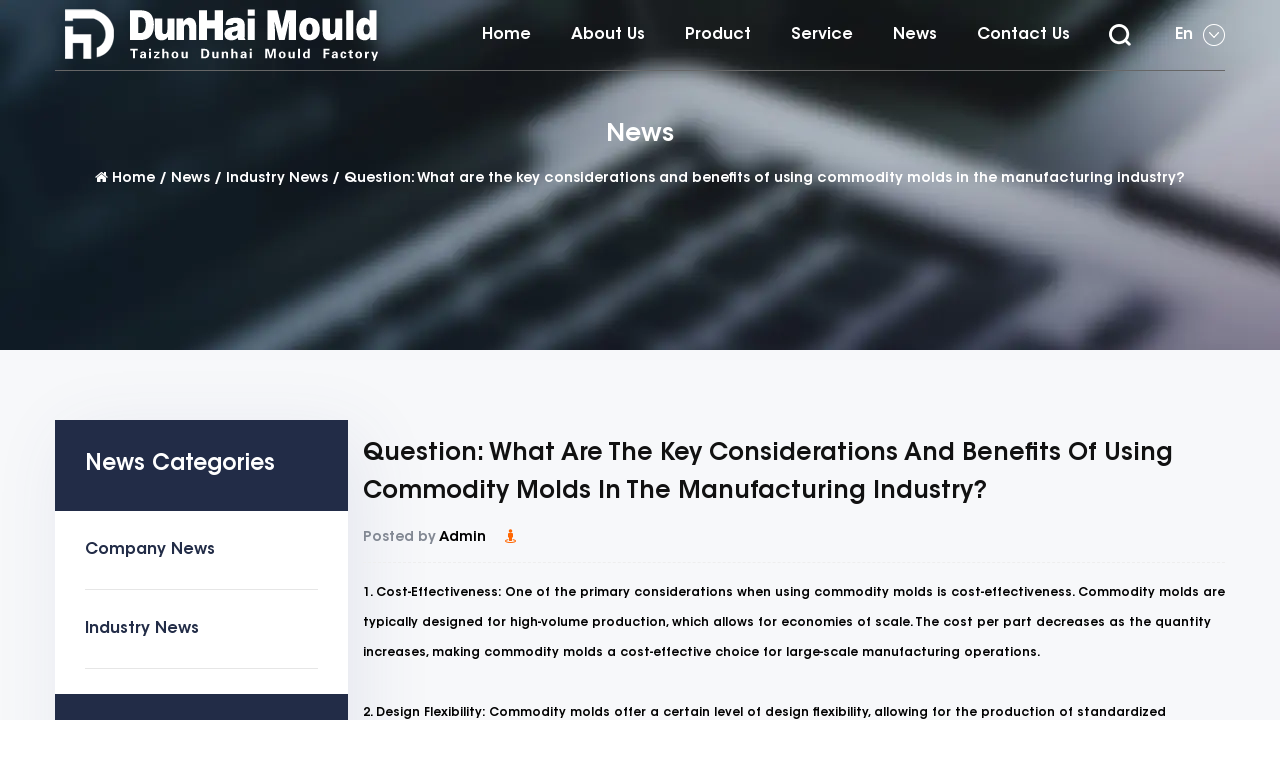

--- FILE ---
content_type: text/html; charset=utf-8
request_url: https://www.dhplasticmold.com/news/industry-news/question-what-are-the-key-considerations-and-benefits-of-using-commodity-molds-in-the-manufacturing-industry.html
body_size: 7807
content:
<!DOCTYPE html>
<html>
	<head>
		<meta charset="utf-8">
		<meta name="viewport" content="width=device-width, initial-scale=1.0, maximum-scale=1.0,minimum-scale=1.0,user-scalable=0" />
		<meta name="format-detection" content="telephone=no" />
    <meta http-equiv="Content-Type" content="text/html; charset=utf-8">
    <meta http-equiv="X-UA-Compatible" content="IE-edge,chrome=1">
    <meta name="renderer" content="webkit|ie-comp|ie-stand">
    <meta name="renderer" content="webkit">
		<!--icon-->
		<title>Question: What are the key considerations and benefits of using commodity molds in the manufacturing industry?- Dunhai Mould Factory</title>
<meta name="description" content="1. Cost-Effectiveness: One of the primary considerations when using commodity molds is cost-effectiveness. Commodity molds are typically designed for high-volum..." />
<meta name="keywords" content="Question: What are the key considerations and benefits of using commodity molds in the manufacturing industry?" />
<script type="application/ld+json">[
    {
    "@context": "https://schema.org/",
    "@type": "BreadcrumbList",
    "ItemListElement": [
    {
    "@type": "ListItem",
    "Name": "Home",
    "Position": 1,
    "Item": "https://www.dhplasticmold.com/"
    },
    {
    "@type": "ListItem",
    "Name": "News",
    "Position": 2,
    "Item": "https://www.dhplasticmold.com/news/"
    },
    {
    "@type": "ListItem",
    "Name": "Industry News",
    "Position": 3,
    "Item": "https://www.dhplasticmold.com/news/industry-news/"
    },
    {
    "@type": "ListItem",
    "Name": "Question: What are the key considerations and benefits of using commodity molds in the manufacturing industry?",
    "Position": 4,
    "Item": "https://www.dhplasticmold.com/news/industry-news/question-what-are-the-key-considerations-and-benefits-of-using-commodity-molds-in-the-manufacturing-industry.html"
    }
    ]
    },
    {
    "@context": "http://schema.org",
    "@type": "BlogPosting",
    "MainEntityOfPage": {
    "@type": "WebPage",
    "@id": "https://www.dhplasticmold.com/news/industry-news/question-what-are-the-key-considerations-and-benefits-of-using-commodity-molds-in-the-manufacturing-industry.html"
    },
    "Headline": "Question: What are the key considerations and benefits of using commodity molds in the manufacturing industry?",
    "Image": {
    "@type": "ImageObject",
    "Url": "https://www.dhplasticmold.com/dunhaimould/2021/12/19/net-likeplasticstorageboxmouldforhouseholdsundriesandchildrenstoys-productionsamples.jpg"
    },
    "DatePublished": "2023-05-19T15:25:54,Z",
    "Author": {
    "@type": "Person",
    "name": "Taizhou Dunhai Mould Factory",
    "url": ""
    },
    "Publisher": {
    "@type": "Organization",
    "Name": "Taizhou Dunhai Mould Factory",
    "Url": "https://www.dhplasticmold.com/",
    "Logo": {
    "@type": "ImageObject",
    "Url": "https://www.dhplasticmold.com/template/en/images/logo.png"
    }
    },
    "Description": "1. Cost-Effectiveness: One of the primary considerations when using commodity molds is cost-effectiveness. Commodity molds are typically designed for high-volum..."
    }
    ]</script><!--#header##-->		<link rel="shortcut icon" href="/template/en/images/icon.ico" type="image/x-icon" />
		<link rel="icon" href="/template/en/images/icon.ico" type="image/x-icon" />
		<!--icon-->
  
    <link rel="stylesheet" href="/api/min/?f=template/en/css/slick.css,/static/js/layer/skin/default/layer.css,/template/en/css/basic.css,/template/en/css/main.css,/template/en/css/font-awesome.min.css,/template/en/css/animate.min.css"/>
    <script type="text/javascript" src="/api/min/?f=template/en/js/jquery.js,/template/en/js/qrcode.min.js,/template/en/js/spotlight.bundle.js,/template/en/js/slick.js,/template/en/js/hwaq.js,/template/en/js/main.js,/template/en/js/wow.min.js"></script>
<script type="text/javascript" src="/static/js/layer/layer.js"></script>
		<!--[if lt IE 9]>
			<script type="text/javascript" src="/template/en/js/html5.js"></script>
		<![endif]-->
	</head>
<body>
<div class="body-overflow-box">
    <!--===================== HEAD =====================-->
    <div id="header">
        <!--===================== NAVI =====================-->
        <div class="nav">
            <div class="ui container menu">
                <div class="box">
                    <div class="logo"><a data-fancybox="group" href="/"><img  src="/dunhaimould/2021/12/23/xinlogo-1.png" alt="Taizhou Dunhai Mould Factory"/></a></div>
                    <div class="menu-box">
                        <div class="menu-menu-container"><ul id="menu-menu-1" class="menu"><li  class="menu-item menu-item-type-custom menu-item-object-custom menu-item-47632"><a href="/" >Home</a></li><li  class="menu-item menu-item-type-taxonomy menu-item-object-category menu-item-has-children menu-item-47635"><a href="/about/" rel="nofollow">About Us</a><ul class="sub-menu"><li  class="menu-item menu-item-type-custom menu-item-object-custom menu-item-47639"><a href="/factory/" rel="nofollow">Factory</a></li><li  class="menu-item menu-item-type-custom menu-item-object-custom menu-item-48098"><a href="/about/" rel="nofollow">Company Profile</a></li><li  class="menu-item menu-item-type-custom menu-item-object-custom menu-item-47640"><a href="/honor/" rel="nofollow">Honor</a></li><li  class="menu-item menu-item-type-custom menu-item-object-custom menu-item-47641"><a href="/faq/" rel="nofollow">FAQ</a></li></ul></li><li  class="menu-item menu-item-type-taxonomy menu-item-object-category menu-item-has-children menu-item-47634"><a href="/product/" >Product</a><ul class="sub-menu"><li  class="menu-item menu-item-type-custom menu-item-object-custom menu-item-49044"><a href="/product/thin-wall-plastic-mould/" >Thin Wall Plastic Mould</a></li><li  class="menu-item menu-item-type-custom menu-item-object-custom menu-item-49045"><a href="/product/blow-plastic-mould/" >Blow Plastic Mould</a></li><li  class="menu-item menu-item-type-custom menu-item-object-custom menu-item-49046"><a href="/product/home-appliance-plastic-mould/" >Home Appliance Plastic Mould</a></li><li  class="menu-item menu-item-type-custom menu-item-object-custom menu-item-49047"><a href="/product/automobile-plastic-mould/" >Automobile Plastic Mould</a></li><li  class="menu-item menu-item-type-custom menu-item-object-custom menu-item-49048"><a href="/product/commodity-mould/" >Commodity Mould</a></li><li  class="menu-item menu-item-type-custom menu-item-object-custom menu-item-49049"><a href="/product/plastic-pipe-fitting-mould/" >Plastic Pipe Fitting Mould</a></li><li  class="menu-item menu-item-type-custom menu-item-object-custom menu-item-49050"><a href="/product/plastic-chair-mould/" >Plastic Chair Mould</a></li><li  class="menu-item menu-item-type-custom menu-item-object-custom menu-item-49051"><a href="/product/logistics-box-mould/" >Logistics Box Mould</a></li></ul></li><li  class="menu-item menu-item-type-custom menu-item-object-custom menu-item-47637"><a href="/service/" rel="nofollow">Service</a></li><li  class="menu-item menu-item-type-taxonomy menu-item-object-category menu-item-has-children menu-item-47633"><a href="/news/" >News</a><ul class="sub-menu"><li  class="menu-item menu-item-type-custom menu-item-object-custom menu-item-49052"><a href="/news/company-news/" rel="nofollow">Company News</a></li><li  class="menu-item menu-item-type-custom menu-item-object-custom menu-item-49053"><a href="/news/industry-news/" rel="nofollow">Industry News</a></li></ul></li><li  class="menu-item menu-item-type-custom menu-item-object-custom menu-item-47636"><a href="/contact/" rel="nofollow">Contact Us</a></li></ul></div>                    </div>
                    <div class="h-search"><img src="/template/en/images/icon-search.png" alt="search icon"></div>
                    <div class="yuy">
                        <span>En <img src="/template/en/images/icon-down.png" alt=""></span>
                        <ul class="lang">                    <li><a href="https://www.dhplasticmold.com/"><img src="/template/en/images/en.jpg" alt=""> English</a></li>
                                        <li><a href="https://sa.dhplasticmold.com/"><img src="/template/en/images/sa.jpg" alt=""> عربى</a></li>
                                    </ul>
                    </div>
                    <div class="search-box">
                        <form method="get" action="/product/">
                            <input type="text" name="s" placeholder="Search...">
                            <input type="submit" value="">
                        </form>
                        <i class="close"></i>
                    </div>
                </div>
            </div>
        </div>
    </div>
    <div id="mobile" class="">
        <div id="menu-on">
            <i class="line1"></i>
            <i class="line2"></i>
            <i class="line3"></i>
        </div>
        <div class="mobile-logo"><a href="/"><img src="/template/en/images/logo.png" alt="Taizhou Dunhai Mould Factory"></a></div>
        <div class="menu-content">
            <div class="menu-logo"><a href="/"><img src="/template/en/images/logo.png" alt="Taizhou Dunhai Mould Factory"></a></div>
            <div class="menu-list">
                <h3><i class="fa fa-list"></i> Web Menu</h3>
                <div class="menu-menu-container"><ul id="menu-menu-1" class="menu"><li  class="menu-item menu-item-type-custom menu-item-object-custom menu-item-47632"><a href="/" >Home</a></li><li  class="menu-item menu-item-type-taxonomy menu-item-object-category menu-item-has-children menu-item-47635"><a href="/about/" rel="nofollow">About Us</a><ul class="sub-menu"><li  class="menu-item menu-item-type-custom menu-item-object-custom menu-item-47639"><a href="/factory/" rel="nofollow">Factory</a></li><li  class="menu-item menu-item-type-custom menu-item-object-custom menu-item-48098"><a href="/about/" rel="nofollow">Company Profile</a></li><li  class="menu-item menu-item-type-custom menu-item-object-custom menu-item-47640"><a href="/honor/" rel="nofollow">Honor</a></li><li  class="menu-item menu-item-type-custom menu-item-object-custom menu-item-47641"><a href="/faq/" rel="nofollow">FAQ</a></li></ul></li><li  class="menu-item menu-item-type-taxonomy menu-item-object-category menu-item-has-children menu-item-47634"><a href="/product/" >Product</a><ul class="sub-menu"><li  class="menu-item menu-item-type-custom menu-item-object-custom menu-item-49044"><a href="/product/thin-wall-plastic-mould/" >Thin Wall Plastic Mould</a></li><li  class="menu-item menu-item-type-custom menu-item-object-custom menu-item-49045"><a href="/product/blow-plastic-mould/" >Blow Plastic Mould</a></li><li  class="menu-item menu-item-type-custom menu-item-object-custom menu-item-49046"><a href="/product/home-appliance-plastic-mould/" >Home Appliance Plastic Mould</a></li><li  class="menu-item menu-item-type-custom menu-item-object-custom menu-item-49047"><a href="/product/automobile-plastic-mould/" >Automobile Plastic Mould</a></li><li  class="menu-item menu-item-type-custom menu-item-object-custom menu-item-49048"><a href="/product/commodity-mould/" >Commodity Mould</a></li><li  class="menu-item menu-item-type-custom menu-item-object-custom menu-item-49049"><a href="/product/plastic-pipe-fitting-mould/" >Plastic Pipe Fitting Mould</a></li><li  class="menu-item menu-item-type-custom menu-item-object-custom menu-item-49050"><a href="/product/plastic-chair-mould/" >Plastic Chair Mould</a></li><li  class="menu-item menu-item-type-custom menu-item-object-custom menu-item-49051"><a href="/product/logistics-box-mould/" >Logistics Box Mould</a></li></ul></li><li  class="menu-item menu-item-type-custom menu-item-object-custom menu-item-47637"><a href="/service/" rel="nofollow">Service</a></li><li  class="menu-item menu-item-type-taxonomy menu-item-object-category menu-item-has-children menu-item-47633"><a href="/news/" >News</a><ul class="sub-menu"><li  class="menu-item menu-item-type-custom menu-item-object-custom menu-item-49052"><a href="/news/company-news/" rel="nofollow">Company News</a></li><li  class="menu-item menu-item-type-custom menu-item-object-custom menu-item-49053"><a href="/news/industry-news/" rel="nofollow">Industry News</a></li></ul></li><li  class="menu-item menu-item-type-custom menu-item-object-custom menu-item-47636"><a href="/contact/" rel="nofollow">Contact Us</a></li></ul></div>            </div>
            <div class="mob-search">
                <h3><i class="fa fa-search"></i> Product Search</h3>
                <form method="get" action="/product/">
                    <input type="text" placeholder="Search..." name="s" required="required" id="s" value="" />
                    <input type="submit" value="">
                </form>
            </div>
            <div class="mob-yuy">
                <h3><i class="fa fa-globe"></i> Language</h3>
                <ul class="lang">                    <li><a href="https://www.dhplasticmold.com/"><img src="/template/en/images/en.jpg" alt=""> English</a></li>
                                        <li><a href="https://sa.dhplasticmold.com/"><img src="/template/en/images/sa.jpg" alt=""> عربى</a></li>
                                    </ul>
            </div>
            <div class="mob-share">
                <h3><i class="fa fa-share-alt"></i> Share</h3>
                <ul class="grid-box">
                    <li class="column"><a rel="nofollow" href="javascript:window.open('http://www.facebook.com/sharer.php?u='+encodeURIComponent(document.location.href)+'&t='+encodeURIComponent(document.title),'_blank','toolbar=yes, location=yes, directories=no, status=no, menubar=yes, scrollbars=yes, resizable=no, copyhistory=yes, width=600, height=450,top=100,left=350');void(0)"><i class="fa fa-facebook-f"></i></a></li>
                    <li class="column"><a rel="nofollow" href="javascript:window.open('http://twitter.com/home?status='+encodeURIComponent(document.location.href)+' '+encodeURIComponent(document.title),'_blank','toolbar=yes, location=yes, directories=no, status=no, menubar=yes, scrollbars=yes, resizable=no, copyhistory=yes, width=600, height=450,top=100,left=350');void(0)"><i class="fa fa-twitter"></i></a></li>
                    <li class="column"><a rel="nofollow" href="javascript:window.open('https://web.whatsapp.com/send?text='+encodeURIComponent(document.location.href),'_blank','toolbar=yes, location=yes, directories=no, status=no, menubar=yes, scrollbars=yes, resizable=no, copyhistory=yes, width=600, height=450,top=100,left=350');void(0)"><i class="fa fa-whatsapp"></i></a></li>
                    <li class="column"><a rel="nofollow" href="javascript:window.open('http://www.linkedin.com/shareArticle?mini=true&url='+encodeURIComponent(document.location.href)+'&title='+encodeURIComponent(document.title)+'&source='+encodeURIComponent(document.location.href),'_blank','toolbar=yes, location=yes, directories=no, status=no, menubar=yes, scrollbars=yes, resizable=no, copyhistory=yes, width=600, height=450,top=100,left=350');void(0)"><i class="fa fa-linkedin in"></i></a></li>
                    <li class="column"><a rel="nofollow" href="javascript:window.open('https://reddit.com/submit?title='+encodeURIComponent(document.title)+'&url='+encodeURIComponent(document.location.href),'_blank','toolbar=yes, location=yes, directories=no, status=no, menubar=yes, scrollbars=yes, resizable=no, copyhistory=yes, width=600, height=450,top=100,left=350');void(0)"><i class="fa fa-reddit"></i></a></li>
                    <li class="column"><a rel="nofollow" href="javascript:window.open('https://pinterest.com/pin/create/button/?description='+encodeURIComponent(document.title)+'&url='+encodeURIComponent(document.location.href),'_blank','toolbar=yes, location=yes, directories=no, status=no, menubar=yes, scrollbars=yes, resizable=no, copyhistory=yes, width=600, height=450,top=100,left=350');void(0)"><i class="fa fa-pinterest"></i></a></li>
                </ul>
            </div>
            <div id="menu-off"><h3><i class="fa fa-close"></i> Exit Menu</h3></div>
        </div>
    </div>
    <div class="clear"></div>
<!--===================== INNER BANNER =====================-->
		<div class="inner-banner" style="background-image: url(/cncmachiningservice/2021/01/19/news-banner.jpg);">
			<div class="ui container">
				<div class="text">
                    <h2>News</h2>
                    <div class="banner-breack">
                        <i class="fa fa-home"></i>
                        <a href="/">Home</a> &#47; <a href="/news/">News</a> &#47; <a href="/news/industry-news/">Industry News</a> &#47; <span>Question: What are the key considerations and benefits of using commodity molds in the manufacturing industry?</span>                    </div>
                </div>
				<!--/.breadEnd-->
			</div>
		</div>
		<!--===================== MAIN CONTENT =====================-->
		<div class="inner-page newdet-page product-page">
    <div class="ui container">
        <div class="sidebar-box grid-box">
           
                <div class="side column">
                        <h2>News Categories</h2>
                        <ul class="list">
                                                        <li><a href="/news/company-news/">Company News</a>
                                <ul>
                                                                    </ul>
                            </li>
                                                        <li><a href="/news/industry-news/">Industry News</a>
                                <ul>
                                                                    </ul>
                            </li>
                                                    </ul>

                      
                        <h2>Product Categories</h2>
                        <ul class="list">
                                                        <li><a href="/product/thin-wall-plastic-mould/">Thin Wall Plastic Mould</a>
                                <ul>
                                                                    </ul>
                            </li>
                                                        <li><a href="/product/blow-plastic-mould/">Blow Plastic Mould</a>
                                <ul>
                                                                        <li><a href="/product/blow-plastic-mould/blow-molding-filling-beverage-bottle-mould/">Blow Molding Filling Beverage Bottle Mould</a></li>
                                                                        <li><a href="/product/blow-plastic-mould/blow-molding-oil-drum-mould/">Blow Molding Oil Drum Mould</a></li>
                                                                        <li><a href="/product/blow-plastic-mould/plastic-bottle-cap-mould/">Plastic Bottle Cap Mould</a></li>
                                                                    </ul>
                            </li>
                                                        <li><a href="/product/home-appliance-plastic-mould/">Home Appliance Plastic Mould</a>
                                <ul>
                                                                        <li><a href="/product/home-appliance-plastic-mould/refrigerator-freshkeeping-box-series/">Refrigerator Fresh-Keeping Box Series</a></li>
                                                                        <li><a href="/product/home-appliance-plastic-mould/electric-fan-mould/">Electric Fan Mould</a></li>
                                                                        <li><a href="/product/home-appliance-plastic-mould/engineering-switch-box-series/">Engineering Switch Box Series</a></li>
                                                                        <li><a href="/product/home-appliance-plastic-mould/air-conditioning-exterior-series/">Air Conditioning Exterior Series</a></li>
                                                                    </ul>
                            </li>
                                                        <li><a href="/product/automobile-plastic-mould/">Automobile Plastic Mould</a>
                                <ul>
                                                                        <li><a href="/product/automobile-plastic-mould/car-logo-mould/">Car Logo Mould</a></li>
                                                                        <li><a href="/product/automobile-plastic-mould/car-door-mould/">Car Door Mould</a></li>
                                                                        <li><a href="/product/automobile-plastic-mould/car-storage-box-mould/">Car Storage Box Mould</a></li>
                                                                        <li><a href="/product/automobile-plastic-mould/auto-lamp-mould/">Auto Lamp Mould</a></li>
                                                                        <li><a href="/product/automobile-plastic-mould/auto-airconditioning-air-outlet-mould/">Auto Air-Conditioning Air Outlet Mould</a></li>
                                                                        <li><a href="/product/automobile-plastic-mould/car-wheel-mould/">Car Wheel Mould</a></li>
                                                                        <li><a href="/product/automobile-plastic-mould/automobile-front-face-mould/">Automobile Front Face Mould</a></li>
                                                                        <li><a href="/product/automobile-plastic-mould/car-audio-cover-mould/">Car Audio Cover Mould </a></li>
                                                                    </ul>
                            </li>
                                                        <li><a href="/product/commodity-mould/">Commodity Mould</a>
                                <ul>
                                                                        <li><a href="/product/commodity-mould/safety-helmet-series/">Safety Helmet Series</a></li>
                                                                        <li><a href="/product/commodity-mould/fresh-keeping-box-series/">Fresh Keeping Box Series</a></li>
                                                                        <li><a href="/product/commodity-mould/storage-cabinet-series/">Storage Cabinet Series</a></li>
                                                                        <li><a href="/product/commodity-mould/storage-box-series/">Storage Box Series</a></li>
                                                                        <li><a href="/product/commodity-mould/plastic-trash-bin/">Plastic Trash Bin</a></li>
                                                                        <li><a href="/product/commodity-mould/plastic-basin-series/">Plastic Basin Series</a></li>
                                                                        <li><a href="/product/commodity-mould/plastic-comb-series/">Plastic Comb Series</a></li>
                                                                        <li><a href="/product/commodity-mould/plastic-bucket-series/">Plastic Bucket Series</a></li>
                                                                        <li><a href="/product/commodity-mould/plastic-bowl-shelf-series/">Plastic Bowl Shelf Series</a></li>
                                                                        <li><a href="/product/commodity-mould/plastic-baby-bathtub-series/">Plastic Baby Bathtub Series </a></li>
                                                                    </ul>
                            </li>
                                                        <li><a href="/product/plastic-pipe-fitting-mould/">Plastic Pipe Fitting Mould</a>
                                <ul>
                                                                    </ul>
                            </li>
                                                        <li><a href="/product/plastic-chair-mould/">Plastic Chair Mould</a>
                                <ul>
                                                                    </ul>
                            </li>
                                                        <li><a href="/product/logistics-box-mould/">Logistics Box Mould</a>
                                <ul>
                                                                    </ul>
                            </li>
                                                    </ul>
                   
                    
               
            </div>



			            <div class="sidebar-right column">
                <div class="news-content">
                    <h3 class="title">Question: What are the key considerations and benefits of using commodity molds in the manufacturing industry?</h3>
                    <div class="tag">
                        <h6>Posted by <em>Admin</em></h6>
                        <div class="views"><i class="fa fa-street-view"></i> </div>
                    </div>
                    <div class="content">
                       1. Cost-Effectiveness: One of the primary considerations when using commodity molds is cost-effectiveness. Commodity molds are typically designed for high-volume production, which allows for economies of scale. The cost per part decreases as the quantity increases, making commodity molds a cost-effective choice for large-scale manufacturing operations.<br /><br />2. Design Flexibility: Commodity molds offer a certain level of design flexibility, allowing for the production of standardized components with minor variations. These molds can accommodate multiple variations of a product design, such as different sizes, shapes, or features. This flexibility enables manufacturers to cater to a broader market with minimal modifications to the mold design.<br /><br />3. Lead Time: Lead time is an essential factor in manufacturing operations. Commodity molds, being standardized and readily available, significantly reduce lead times compared to custom molds. Manufacturers can quickly procure commodity molds and initiate production, resulting in faster turnaround times and improved operational efficiency.<br /><br />4. Tooling Durability: Commodity molds are typically constructed with durable materials and robust construction techniques to withstand the high-volume production demands. The durability of these molds allows for repeated use over an extended period, minimizing the need for frequent mold replacements and reducing overall tooling costs.<br /><br />Benefits of Commodity Molds:<br /><br />1. High Production Efficiency: Commodity molds are optimized for high-volume production, making them highly efficient for manufacturers. The molds are designed to achieve fast cycle times and consistent part quality, enabling manufacturers to meet demanding production schedules and maximize output. This efficiency is particularly advantageous for industries with high-demand products or tight production deadlines.<br /><br />2. Cost Savings: The use of commodity molds can result in significant cost savings for manufacturers. As mentioned earlier, the economies of scale associated with commodity molds lead to lower production costs per unit. Additionally, the reduced lead time, durability, and reusability of these molds contribute to overall cost savings in terms of mold maintenance, replacement, and tooling expenses.<br /><br />3. Standardization and Interchangeability: Commodity molds allow for the production of standardized components or parts that can be easily interchanged or integrated into various end products. This standardization simplifies inventory management, assembly processes, and aftermarket servicing. Manufacturers can achieve economies of scale by producing components that are compatible with multiple product lines, reducing complexity and costs associated with customized or unique molds.<br /><br />4. Scalability: Commodity molds provide scalability options for manufacturers. The standardized design and availability of these molds enable manufacturers to quickly scale up production in response to market demand. This scalability allows manufacturers to seize market opportunities, respond to customer needs promptly, and adapt to changing business conditions effectively.<br /><br />5. Quality Control: Commodity molds, when designed and maintained properly, can contribute to consistent part quality. The repeatable and controlled nature of the molding process, combined with the durability of the molds, ensures consistent product dimensions, tolerances, and surface finishes. This consistency enhances overall product quality and customer satisfaction.<br /><br /><img class="wscnph" src="/dunhaimould/2021/12/19/net-likeplasticstorageboxmouldforhouseholdsundriesandchildrenstoys-productionsamples.jpg" />                    </div>
                    <div class="share">
                        <h4>Share :</h4>
                        <ul class="grid-box">
                            <li class="column"><a href="javascript:window.open('http://www.facebook.com/sharer.php?u='+encodeURIComponent(document.location.href)+'&t='+encodeURIComponent(document.title),'_blank','toolbar=yes, location=yes, directories=no, status=no, menubar=yes, scrollbars=yes, resizable=no, copyhistory=yes, width=600, height=450,top=100,left=350');void(0)"><i class="fa fa-facebook-f"></i></a></li>
                            <li class="column"><a href="javascript:window.open('http://twitter.com/home?status='+encodeURIComponent(document.location.href)+' '+encodeURIComponent(document.title),'_blank','toolbar=yes, location=yes, directories=no, status=no, menubar=yes, scrollbars=yes, resizable=no, copyhistory=yes, width=600, height=450,top=100,left=350');void(0)"><i class="fa fa-twitter"></i></a></li>
                            <li class="column"><a href="javascript:window.open('https://web.whatsapp.com/send?text='+encodeURIComponent(document.location.href),'_blank','toolbar=yes, location=yes, directories=no, status=no, menubar=yes, scrollbars=yes, resizable=no, copyhistory=yes, width=600, height=450,top=100,left=350');void(0)"><i class="fa fa-whatsapp"></i></a></li>
                            <li class="column"><a href="javascript:window.open('http://www.linkedin.com/shareArticle?mini=true&url='+encodeURIComponent(document.location.href)+'&title='+encodeURIComponent(document.title)+'&source='+encodeURIComponent(document.location.href),'_blank','toolbar=yes, location=yes, directories=no, status=no, menubar=yes, scrollbars=yes, resizable=no, copyhistory=yes, width=600, height=450,top=100,left=350');void(0)"><i class="fa fa-linkedin in"></i></a></li>
                            <li class="column"><a href="javascript:window.open('https://reddit.com/submit?title='+encodeURIComponent(document.title)+'&url='+encodeURIComponent(document.location.href),'_blank','toolbar=yes, location=yes, directories=no, status=no, menubar=yes, scrollbars=yes, resizable=no, copyhistory=yes, width=600, height=450,top=100,left=350');void(0)"><i class="fa fa-reddit"></i></a></li>
                            <li class="column"><a href="javascript:window.open('https://pinterest.com/pin/create/button/?description='+encodeURIComponent(document.title)+'&url='+encodeURIComponent(document.location.href),'_blank','toolbar=yes, location=yes, directories=no, status=no, menubar=yes, scrollbars=yes, resizable=no, copyhistory=yes, width=600, height=450,top=100,left=350');void(0)"><i class="fa fa-pinterest"></i></a></li>
                        </ul>
                    </div>
					                    <div class="m-link">
						<a href="/news/industry-news/what-are-the-key-considerations-and-challenges-in-the-plastic-injection-mold-industry-and-how-do-they-impact-the-manufacturing-process-and-product-quality.html">PREV：What are the key considerations and challenges in the plastic injection mold industry, and how do they impact the manufacturing process and product quality?</a><br>
          <a href="/news/industry-news/how-does-the-use-of-beer-crate-molds-contribute-to-the-efficiency-and-sustainability-of-the-beer-packaging-and-distribution-industry.html">NEXT：How does the use of beer crate molds contribute to the efficiency and sustainability of the beer packaging and distribution industry?</a>                    </div>
<div class="inner-page prodet-page">
 <div class="det-re">
                <div class="ui">
                    <h2>Related Products</h2>
                    <div class="box">
                        <ul>
                                                        <li>
                                <a rel="nofollow" href="/product/blow-molding-filling-beverage-bottle-mould/sample-display-of-various-plastic-beverage-bottle-mold-production.html" class="ig">
                                    <img src="/dunhaimould/2021/12/19/sampledisplayofvariousplasticbeveragebottlemoldproduction.jpg?imageView2/2/w/400/h/400/format/webp/q/75" alt="Sample Display Of Various Plastic Beverage Bottle Mould Production"> </a>
                                    <h4><a rel="nofollow" href="/product/blow-molding-filling-beverage-bottle-mould/sample-display-of-various-plastic-beverage-bottle-mold-production.html" class="ig">Sample Display Of Various Plastic Beverage Bottle Mould Production</a></h4>
                               
                            </li>
                                                        <li>
                                <a rel="nofollow" href="/product/blow-molding-oil-drum-mould/preform-samples-produced-by-the-outer-packaging-molds-of-toiletries.html" class="ig">
                                    <img src="/dunhaimould/2021/12/19/productionsamplesofplasticmoldsfortoiletries.jpg?imageView2/2/w/400/h/400/format/webp/q/75" alt="Preform Samples Produced By The Outer Packaging Mould Of Toiletries"> </a>
                                    <h4><a rel="nofollow" href="/product/blow-molding-oil-drum-mould/preform-samples-produced-by-the-outer-packaging-molds-of-toiletries.html" class="ig">Preform Samples Produced By The Outer Packaging Mould Of Toiletries</a></h4>
                               
                            </li>
                                                        <li>
                                <a rel="nofollow" href="/product/blow-molding-oil-drum-mould/plastic-specialshaped-pipe-bottle-mouth-mouldproduction-sample.html" class="ig">
                                    <img src="/dunhaimould/2021/12/19/plasticspecial-shapedpipebottlemouthmould-productionsample.jpg?imageView2/2/w/400/h/400/format/webp/q/75" alt="Plastic Special-Shaped Pipe Bottle Mouth Mould-Production Sample"> </a>
                                    <h4><a rel="nofollow" href="/product/blow-molding-oil-drum-mould/plastic-specialshaped-pipe-bottle-mouth-mouldproduction-sample.html" class="ig">Plastic Special-Shaped Pipe Bottle Mouth Mould-Production Sample</a></h4>
                               
                            </li>
                                                        <li>
                                <a rel="nofollow" href="/product/plastic-bottle-cap-mould/beverage-bottle-plastic-cap-mouldproduction-sample.html" class="ig">
                                    <img src="/dunhaimould/2021/12/19/beveragebottleplasticcapmould-productionsample.jpg?imageView2/2/w/400/h/400/format/webp/q/75" alt="Beverage Bottle Plastic Cap Mould-Production Sample"> </a>
                                    <h4><a rel="nofollow" href="/product/plastic-bottle-cap-mould/beverage-bottle-plastic-cap-mouldproduction-sample.html" class="ig">Beverage Bottle Plastic Cap Mould-Production Sample</a></h4>
                               
                            </li>
                                                        <li>
                                <a rel="nofollow" href="/product/plastic-bottle-cap-mould/plastic-seam-safe-and-easy-to-open-plastic-cover-blow-mouldproduction-sample.html" class="ig">
                                    <img src="/dunhaimould/2021/12/19/plasticseamsafeandeasytoopenplasticcoverblowmould-productionsample.jpg?imageView2/2/w/400/h/400/format/webp/q/75" alt="Plastic Seam Safe And Easy To Open Plastic Cover Blow Mould-Production Sample"> </a>
                                    <h4><a rel="nofollow" href="/product/plastic-bottle-cap-mould/plastic-seam-safe-and-easy-to-open-plastic-cover-blow-mouldproduction-sample.html" class="ig">Plastic Seam Safe And Easy To Open Plastic Cover Blow Mould-Production Sample</a></h4>
                               
                            </li>
                                                        <li>
                                <a rel="nofollow" href="/product/plastic-bottle-cap-mould/knob-type-edible-oil-conventional-plastic-lid-blow-mouldproduction-sample.html" class="ig">
                                    <img src="/dunhaimould/2021/12/19/knobtypeedibleoilconventionalplasticlidblowmould-productionsample.jpg?imageView2/2/w/400/h/400/format/webp/q/75" alt="Knob Type Edible Oil Conventional Plastic Lid Blow Mould-Production Sample"> </a>
                                    <h4><a rel="nofollow" href="/product/plastic-bottle-cap-mould/knob-type-edible-oil-conventional-plastic-lid-blow-mouldproduction-sample.html" class="ig">Knob Type Edible Oil Conventional Plastic Lid Blow Mould-Production Sample</a></h4>
                               
                            </li>
                                                        <li>
                                <a rel="nofollow" href="/product/electric-fan-mould/vertical-conventional-electric-fan-mouldproduction-sample.html" class="ig">
                                    <img src="/dunhaimould/2021/12/19/verticalconventionalelectricfanmould-productionsample.jpg?imageView2/2/w/400/h/400/format/webp/q/75" alt="Vertical Conventional Electric Fan Mould-Production Sample"> </a>
                                    <h4><a rel="nofollow" href="/product/electric-fan-mould/vertical-conventional-electric-fan-mouldproduction-sample.html" class="ig">Vertical Conventional Electric Fan Mould-Production Sample</a></h4>
                               
                            </li>
                                                        <li>
                                <a rel="nofollow" href="/product/electric-fan-mould/desktop-electric-fan-mouldproduction-sample.html" class="ig">
                                    <img src="/dunhaimould/2021/12/19/desktopelectricfanmould-productionsample.jpg?imageView2/2/w/400/h/400/format/webp/q/75" alt="Desktop Electric Fan Mould-Production Sample"> </a>
                                    <h4><a rel="nofollow" href="/product/electric-fan-mould/desktop-electric-fan-mouldproduction-sample.html" class="ig">Desktop Electric Fan Mould-Production Sample</a></h4>
                               
                            </li>
                                                        <li>
                                <a rel="nofollow" href="/product/engineering-switch-box-series/engineering-switch-box-mouldproduction-sample.html" class="ig">
                                    <img src="/dunhaimould/2021/12/19/engineeringswitchboxmould-productionsample.jpg?imageView2/2/w/400/h/400/format/webp/q/75" alt="Engineering Switch Box Mould-Production Sample"> </a>
                                    <h4><a rel="nofollow" href="/product/engineering-switch-box-series/engineering-switch-box-mouldproduction-sample.html" class="ig">Engineering Switch Box Mould-Production Sample</a></h4>
                               
                            </li>
                                                        <li>
                                <a rel="nofollow" href="/product/refrigerator-freshkeeping-box-series/refrigerator-compartment-drawer-tray-plastic-moldproduction-sample.html" class="ig">
                                    <img src="/dunhaimould/2021/12/19/refrigeratorcompartmentdrawertrayplasticmold-productionsample.jpg?imageView2/2/w/400/h/400/format/webp/q/75" alt="Refrigerator Compartment Drawer Tray Plastic Mould-Production Sample"> </a>
                                    <h4><a rel="nofollow" href="/product/refrigerator-freshkeeping-box-series/refrigerator-compartment-drawer-tray-plastic-moldproduction-sample.html" class="ig">Refrigerator Compartment Drawer Tray Plastic Mould-Production Sample</a></h4>
                               
                            </li>
                                                        <li>
                                <a rel="nofollow" href="/product/car-logo-mould/chery-automobile-standard-mouldproduction-sample.html" class="ig">
                                    <img src="/dunhaimould/2021/12/19/cheryautomobilestandardmould-productionsample.jpg?imageView2/2/w/400/h/400/format/webp/q/75" alt="Chery Automobile Standard Mould-Production Sample"> </a>
                                    <h4><a rel="nofollow" href="/product/car-logo-mould/chery-automobile-standard-mouldproduction-sample.html" class="ig">Chery Automobile Standard Mould-Production Sample</a></h4>
                               
                            </li>
                                                        <li>
                                <a rel="nofollow" href="/product/car-door-mould/car-door-plastic-moldproduction-sample.html" class="ig">
                                    <img src="/dunhaimould/2021/12/19/cardoorplasticmold-productionsample.jpg?imageView2/2/w/400/h/400/format/webp/q/75" alt="Car Door Plastic Mould-Production Sample"> </a>
                                    <h4><a rel="nofollow" href="/product/car-door-mould/car-door-plastic-moldproduction-sample.html" class="ig">Car Door Plastic Mould-Production Sample</a></h4>
                               
                            </li>
                                                    </ul>
                    </div>
                </div>
            </div>
</div>

                </div>
            </div>
        </div>
    </div>
</div>
		<!--/.wrapper-->
    <!--===================== FOOTER =====================-->
    <div id="footer">
        <div class="footer-top">
            <div class="ui container">
                <ul class="grid-box">
                    <li class="column">
                        <dl>
                            <dt>Quick Links</dt>
                            <dd><a href="/">Home</a></dd>
                            <dd><a rel="nofollow" href="/about/">About Us</a></dd>
                            <dd><a href="/product/">Product</a></dd>
                            <dd><a rel="nofollow" href="/service/">Service</a></dd>
                            <dd><a href="/news/">News</a></dd>
                            <dd><a rel="nofollow" href="/contact/">Contact Us</a></dd>
                            <dd>
                                <div id="ewm" data-href="https://www.dhplasticmold.com"></div>
                            </dd>
                        </dl>
                    </li>
                    <li class="column">
                        <dl>
                            <dt>Product</dt>
                                                        <dd><a href="/product/thin-wall-plastic-mould/">Thin Wall Plastic Mould</a></dd>
                                                        <dd><a href="/product/blow-plastic-mould/">Blow Plastic Mould</a></dd>
                                                        <dd><a href="/product/home-appliance-plastic-mould/">Home Appliance Plastic Mould</a></dd>
                                                        <dd><a href="/product/automobile-plastic-mould/">Automobile Plastic Mould</a></dd>
                                                        <dd><a href="/product/commodity-mould/">Commodity Mould</a></dd>
                                                        <dd><a href="/product/plastic-pipe-fitting-mould/">Plastic Pipe Fitting Mould</a></dd>
                                                        <dd><a href="/product/plastic-chair-mould/">Plastic Chair Mould</a></dd>
                                                        <dd><a href="/product/logistics-box-mould/">Logistics Box Mould</a></dd>
                                                    </dl>
                    </li>
                    <li class="column">
                        <dl>
                            <dt>Contact us</dt>
                            <dd><a rel="nofollow" href="tel:86 - 576 - 84332017"><img src="/template/en/images/icon-phone.png" alt="">86 - 576 - 84332017</a></dd>
                            <dd><a><img src="/template/en/images/icon-fax.png" alt="">86 - 18258651221</a></dd>
                            <dd><a rel="nofollow" href="/cdn-cgi/l/email-protection#3a4952534b535465405f545d7a5b5653434f5414595557"><img src="/template/en/images/icon-mail.png" alt=""><span class="__cf_email__" data-cfemail="7102191800181f2e0b141f1631101d1808041f5f121e1c">[email&#160;protected]</span></a></dd>
                            <dd><a><img src="/template/en/images/icon-map.png" alt="">No. 85 Guangshun Street, Xinqian Street, Huangyan District, Taizhou City, Zhejiang</a></dd>
                            <dd class="share">
                                <a rel="nofollow" href="javascript:window.open('http://www.facebook.com/sharer.php?u='+encodeURIComponent(document.location.href)+'&t='+encodeURIComponent(document.title),'_blank','toolbar=yes, location=yes, directories=no, status=no, menubar=yes, scrollbars=yes, resizable=no, copyhistory=yes, width=600, height=450,top=100,left=350');void(0)"><i class="fa fa-facebook-f"></i></a>
                                <a rel="nofollow" href="javascript:window.open('http://twitter.com/home?status='+encodeURIComponent(document.location.href)+' '+encodeURIComponent(document.title),'_blank','toolbar=yes, location=yes, directories=no, status=no, menubar=yes, scrollbars=yes, resizable=no, copyhistory=yes, width=600, height=450,top=100,left=350');void(0)"><i class="fa fa-twitter"></i></a>
                                <a rel="nofollow" href="javascript:window.open('http://www.linkedin.com/shareArticle?mini=true&url='+encodeURIComponent(document.location.href)+'&title='+encodeURIComponent(document.title)+'&source='+encodeURIComponent(document.location.href),'_blank','toolbar=yes, location=yes, directories=no, status=no, menubar=yes, scrollbars=yes, resizable=no, copyhistory=yes, width=600, height=450,top=100,left=350');void(0)"><i class="fa fa-linkedin in"></i></a>
                                <a rel="nofollow" href="javascript:window.open('https://pinterest.com/pin/create/button/?description='+encodeURIComponent(document.title)+'&url='+encodeURIComponent(document.location.href),'_blank','toolbar=yes, location=yes, directories=no, status=no, menubar=yes, scrollbars=yes, resizable=no, copyhistory=yes, width=600, height=450,top=100,left=350');void(0)"><i class="fa fa-pinterest"></i></a>
                            </dd>
                        </dl>
                    </li>
                    <li class="column">
                        <dl>
                            <dt>Get professional help ！</dt>
                            <dd>
                                <div class="form">
                                    <form id="addForm2" onsubmit="return false;"><input type="hidden" name="your-message" value=""><input type="hidden" name="your-email" value=""><dl class="grid-box two">
                                        <dd class="column"><input type="text" name="name" placeholder="Name *"></dd>
                                        <dd class="column"><input type="text" name="phone" placeholder="Phone *"></dd>
                                        <dd class="column"><input type="text" name="fax" placeholder="Fax *"></dd>
                                        <dd class="column"><input type="text" name="mail" placeholder="Email *"></dd>
                                        <dd class="column wid-100"><input type="text" name="content" placeholder="Message *"></dd>
                                        <dd class="column"><input type="submit" onclick="submit_id2()" value=""></dd>
                                    </dl></form>
<script data-cfasync="false" src="/cdn-cgi/scripts/5c5dd728/cloudflare-static/email-decode.min.js"></script><script>
function submit_id2() {

        layer.load(0,{shade:0.1,shadeClose:false})
        $.ajax({
            type: 'post',
            url: '/Api/contact/submit/uid/2.html',
            data: $("#addForm2").serialize(),
            dataType: 'json',
            success: function (data) {
                layer.closeAll();
                if (data.status == 200) {
                    layer.msg(data.result,{icon:1,time:4000});
                } else {
                    layer.msg(data.result,{icon:2,time:4000})
                }
            }
        })
}
</script>                                </div>
                            </dd>
                        </dl>
                    </li>
                </ul>
            </div>
        </div>
        <div class="footer-bottom">
            <div class="ui container">
                <p>Copyright © Taizhou Dunhai Mould Factory All Rights Reserved. <a class="footrole" href="/">China Mould Manufacturer</a></p>
                <p><a href="http://www.hqsmartcloud.com/index" rel="nofollow" target="_blank"><img class="svg" data-lang="en" src="/template/en/images/Technical-Support.svg" alt=""></a></p>
                <p></p>
            </div>
        </div>
    </div>
</div>
<script defer src="https://static.cloudflareinsights.com/beacon.min.js/vcd15cbe7772f49c399c6a5babf22c1241717689176015" integrity="sha512-ZpsOmlRQV6y907TI0dKBHq9Md29nnaEIPlkf84rnaERnq6zvWvPUqr2ft8M1aS28oN72PdrCzSjY4U6VaAw1EQ==" data-cf-beacon='{"version":"2024.11.0","token":"b17142724cd44dee8ab7126cc34106fe","r":1,"server_timing":{"name":{"cfCacheStatus":true,"cfEdge":true,"cfExtPri":true,"cfL4":true,"cfOrigin":true,"cfSpeedBrain":true},"location_startswith":null}}' crossorigin="anonymous"></script>
</body>

<!-- Matomo -->
<script type="text/javascript">
  var _paq = window._paq || [];
  /* tracker methods like "setCustomDimension" should be called before "trackPageView" */
    _paq.push(['setCampaignNameKey', 'gclid']);
  _paq.push(['setDocumentTitle', document.domain + "/" + document.title]);
  _paq.push(['trackPageView']);
  _paq.push(['enableLinkTracking']);
  (function() {
    var u="//supertest.hqsmartcloud.com/";
    _paq.push(['setTrackerUrl', u+'matomo.php']);
    _paq.push(['setSiteId', '1199']);
    var d=document, g=d.createElement('script'), s=d.getElementsByTagName('script')[0];
    g.type='text/javascript'; g.async=true; g.defer=true; g.src='//hqcdn.hqsmartcloud.com/matomo.js'; s.parentNode.insertBefore(g,s);
  })();
</script>
<!-- End Matomo Code --></html>
<!-- Matomo -->
<script type="text/javascript">
  var _paq = window._paq || [];
  /* tracker methods like "setCustomDimension" should be called before "trackPageView" */
  _paq.push(['setCampaignNameKey', 'gclid']);
  //_paq.push(['setExcludedReferrers', ['super.hqsmartcloud.com']]);
  _paq.push(['trackPageView']);
  _paq.push(['enableLinkTracking']);
  (function() {
    var u="//supertest.hqsmartcloud.com/";
    _paq.push(['setTrackerUrl', u+'matomo.php']);
    _paq.push(['setSiteId', '1199']);
    var d=document, g=d.createElement('script'), s=d.getElementsByTagName('script')[0];
    g.type='text/javascript'; g.async=true; g.defer=true; g.src='//hqcdn.hqsmartcloud.com/matomo.js'; s.parentNode.insertBefore(g,s);
  })();
</script>
<!-- End Matomo Code -->
                                  <!--chat-->
                                  

--- FILE ---
content_type: text/css; charset=utf-8
request_url: https://www.dhplasticmold.com/api/min/?f=template/en/css/slick.css,/static/js/layer/skin/default/layer.css,/template/en/css/basic.css,/template/en/css/main.css,/template/en/css/font-awesome.min.css,/template/en/css/animate.min.css
body_size: 28437
content:
.slick-slider{position:relative;display:block;box-sizing:border-box;-webkit-user-select:none;-moz-user-select:none;-ms-user-select:none;user-select:none;-webkit-touch-callout:none;-khtml-user-select:none;-ms-touch-action:pan-y;touch-action:pan-y;-webkit-tap-highlight-color:transparent}.slick-list{position:relative;display:block;overflow:hidden;margin:0;padding:0}.slick-list:focus{outline:none}.slick-list.dragging{cursor:pointer;cursor:hand}.slick-slider .slick-track,.slick-slider .slick-list{-webkit-transform:translate3d(0,0,0);-moz-transform:translate3d(0,0,0);-ms-transform:translate3d(0,0,0);-o-transform:translate3d(0,0,0);transform:translate3d(0,0,0)}.slick-track{position:relative;top:0;left:0;display:block;margin-left:auto;margin-right:auto}.slick-track:before,.slick-track:after{display:table;content:''}.slick-track:after{clear:both}.slick-loading .slick-track{visibility:hidden}.slick-slide{display:none;float:left;height:100%;min-height:1px}[dir=rtl] .slick-slide{float:right}.slick-slide img{display:block}.slick-slide.slick-loading img{display:none}.slick-slide.dragging img{pointer-events:none}.slick-initialized .slick-slide{display:block}.slick-loading .slick-slide{visibility:hidden}.slick-vertical .slick-slide{display:block;height:auto;border:1px solid transparent}.slick-arrow.slick-hidden{display:none}.layui-layer-imgbar,.layui-layer-imgtit a,.layui-layer-tab .layui-layer-title span,.layui-layer-title{text-overflow:ellipsis;white-space:nowrap}*html{background-image:url(about:blank);background-attachment:fixed}html #layuicss-skinlayercss{display:none;position:absolute;width:1989px}.layui-layer,.layui-layer-shade{position:fixed;_position:absolute;pointer-events:auto}.layui-layer-shade{top:0;left:0;width:100%;height:100%;_height:expression(document.body.offsetHeight+"px")}.layui-layer{-webkit-overflow-scrolling:touch;top:150px;left:0;margin:0;padding:0;background-color:#fff;-webkit-background-clip:content;box-shadow:1px 1px 50px rgba(0,0,0,.3)}.layui-layer-close{position:absolute}.layui-layer-content{position:relative}.layui-layer-border{border:1px solid #b2b2b2;border:1px solid rgba(0,0,0,.1);box-shadow:1px 1px 5px rgba(0,0,0,.2)}.layui-layer-load{background:url(/static/js/layer/skin/default/loading-1.gif) center center no-repeat #eee}.layui-layer-ico{background:url(/static/js/layer/skin/default/icon.png) no-repeat}.layui-layer-btn a,.layui-layer-dialog .layui-layer-ico,.layui-layer-setwin a{display:inline-block;*display:inline;*zoom:1;vertical-align:top}.layui-layer-move{display:none;position:fixed;*position:absolute;left:0;top:0;width:100%;height:100%;cursor:move;opacity:0;filter:alpha(opacity=0);background-color:#fff;z-index:2147483647}.layui-layer-resize{position:absolute;width:15px;height:15px;right:0;bottom:0;cursor:se-resize}.layui-layer{border-radius:2px;-webkit-animation-fill-mode:both;animation-fill-mode:both;-webkit-animation-duration:.3s;animation-duration:.3s}@-webkit-keyframes bounceIn{0%{opacity:0;-webkit-transform:scale(.5);transform:scale(.5)}100%{opacity:1;-webkit-transform:scale(1);transform:scale(1)}}@keyframes bounceIn{0%{opacity:0;-webkit-transform:scale(.5);-ms-transform:scale(.5);transform:scale(.5)}100%{opacity:1;-webkit-transform:scale(1);-ms-transform:scale(1);transform:scale(1)}}.layer-anim{-webkit-animation-name:bounceIn;animation-name:bounceIn}@-webkit-keyframes zoomInDown{0%{opacity:0;-webkit-transform:scale(.1) translateY(-2000px);transform:scale(.1) translateY(-2000px);-webkit-animation-timing-function:ease-in-out;animation-timing-function:ease-in-out}60%{opacity:1;-webkit-transform:scale(.475) translateY(60px);transform:scale(.475) translateY(60px);-webkit-animation-timing-function:ease-out;animation-timing-function:ease-out}}@keyframes zoomInDown{0%{opacity:0;-webkit-transform:scale(.1) translateY(-2000px);-ms-transform:scale(.1) translateY(-2000px);transform:scale(.1) translateY(-2000px);-webkit-animation-timing-function:ease-in-out;animation-timing-function:ease-in-out}60%{opacity:1;-webkit-transform:scale(.475) translateY(60px);-ms-transform:scale(.475) translateY(60px);transform:scale(.475) translateY(60px);-webkit-animation-timing-function:ease-out;animation-timing-function:ease-out}}.layer-anim-01{-webkit-animation-name:zoomInDown;animation-name:zoomInDown}@-webkit-keyframes fadeInUpBig{0%{opacity:0;-webkit-transform:translateY(2000px);transform:translateY(2000px)}100%{opacity:1;-webkit-transform:translateY(0);transform:translateY(0)}}@keyframes fadeInUpBig{0%{opacity:0;-webkit-transform:translateY(2000px);-ms-transform:translateY(2000px);transform:translateY(2000px)}100%{opacity:1;-webkit-transform:translateY(0);-ms-transform:translateY(0);transform:translateY(0)}}.layer-anim-02{-webkit-animation-name:fadeInUpBig;animation-name:fadeInUpBig}@-webkit-keyframes zoomInLeft{0%{opacity:0;-webkit-transform:scale(.1) translateX(-2000px);transform:scale(.1) translateX(-2000px);-webkit-animation-timing-function:ease-in-out;animation-timing-function:ease-in-out}60%{opacity:1;-webkit-transform:scale(.475) translateX(48px);transform:scale(.475) translateX(48px);-webkit-animation-timing-function:ease-out;animation-timing-function:ease-out}}@keyframes zoomInLeft{0%{opacity:0;-webkit-transform:scale(.1) translateX(-2000px);-ms-transform:scale(.1) translateX(-2000px);transform:scale(.1) translateX(-2000px);-webkit-animation-timing-function:ease-in-out;animation-timing-function:ease-in-out}60%{opacity:1;-webkit-transform:scale(.475) translateX(48px);-ms-transform:scale(.475) translateX(48px);transform:scale(.475) translateX(48px);-webkit-animation-timing-function:ease-out;animation-timing-function:ease-out}}.layer-anim-03{-webkit-animation-name:zoomInLeft;animation-name:zoomInLeft}@-webkit-keyframes rollIn{0%{opacity:0;-webkit-transform:translateX(-100%) rotate(-120deg);transform:translateX(-100%) rotate(-120deg)}100%{opacity:1;-webkit-transform:translateX(0) rotate(0);transform:translateX(0) rotate(0)}}@keyframes rollIn{0%{opacity:0;-webkit-transform:translateX(-100%) rotate(-120deg);-ms-transform:translateX(-100%) rotate(-120deg);transform:translateX(-100%) rotate(-120deg)}100%{opacity:1;-webkit-transform:translateX(0) rotate(0);-ms-transform:translateX(0) rotate(0);transform:translateX(0) rotate(0)}}.layer-anim-04{-webkit-animation-name:rollIn;animation-name:rollIn}@keyframes fadeIn{0%{opacity:0}100%{opacity:1}}.layer-anim-05{-webkit-animation-name:fadeIn;animation-name:fadeIn}@-webkit-keyframes shake{0%,100%{-webkit-transform:translateX(0);transform:translateX(0)}10%,30%,50%,70%,90%{-webkit-transform:translateX(-10px);transform:translateX(-10px)}20%,40%,60%,80%{-webkit-transform:translateX(10px);transform:translateX(10px)}}@keyframes shake{0%,100%{-webkit-transform:translateX(0);-ms-transform:translateX(0);transform:translateX(0)}10%,30%,50%,70%,90%{-webkit-transform:translateX(-10px);-ms-transform:translateX(-10px);transform:translateX(-10px)}20%,40%,60%,80%{-webkit-transform:translateX(10px);-ms-transform:translateX(10px);transform:translateX(10px)}}.layer-anim-06{-webkit-animation-name:shake;animation-name:shake}@-webkit-keyframes fadeIn{0%{opacity:0}100%{opacity:1}}@-webkit-keyframes bounceOut{100%{opacity:0;-webkit-transform:scale(.7);transform:scale(.7)}30%{-webkit-transform:scale(1.05);transform:scale(1.05)}0%{-webkit-transform:scale(1);transform:scale(1)}}@keyframes bounceOut{100%{opacity:0;-webkit-transform:scale(.7);-ms-transform:scale(.7);transform:scale(.7)}30%{-webkit-transform:scale(1.05);-ms-transform:scale(1.05);transform:scale(1.05)}0%{-webkit-transform:scale(1);-ms-transform:scale(1);transform:scale(1)}}.layer-anim-close{-webkit-animation-name:bounceOut;animation-name:bounceOut;-webkit-animation-duration:.2s;animation-duration:.2s}.layui-layer-title{padding:0 80px 0 20px;height:42px;line-height:42px;border-bottom:1px solid #eee;font-size:14px;color:#333;overflow:hidden;background-color:#f8f8f8;border-radius:2px 2px 0 0}.layui-layer-setwin{position:absolute;right:15px;*right:0;top:15px;font-size:0;line-height:initial}.layui-layer-setwin a{position:relative;width:16px;height:16px;margin-left:10px;font-size:12px;_overflow:hidden}.layui-layer-setwin .layui-layer-min cite{position:absolute;width:14px;height:2px;left:0;top:50%;margin-top:-1px;background-color:#2e2d3c;cursor:pointer;_overflow:hidden}.layui-layer-setwin .layui-layer-min:hover cite{background-color:#2d93ca}.layui-layer-setwin .layui-layer-max{background-position:-32px -40px}.layui-layer-setwin .layui-layer-max:hover{background-position:-16px -40px}.layui-layer-setwin .layui-layer-maxmin{background-position:-65px -40px}.layui-layer-setwin .layui-layer-maxmin:hover{background-position:-49px -40px}.layui-layer-setwin .layui-layer-close1{background-position:0 -40px;cursor:pointer}.layui-layer-setwin .layui-layer-close1:hover{opacity:.7}.layui-layer-setwin .layui-layer-close2{position:absolute;right:-28px;top:-28px;width:30px;height:30px;margin-left:0;background-position:-149px -31px;*right:-18px;_display:none}.layui-layer-setwin .layui-layer-close2:hover{background-position:-180px -31px}.layui-layer-btn{text-align:right;padding:0 10px 12px;pointer-events:auto;user-select:none;-webkit-user-select:none}.layui-layer-btn a{height:28px;line-height:28px;margin:0 6px;padding:0 15px;border:1px solid #dedede;background-color:#f1f1f1;color:#333;border-radius:2px;font-weight:400;cursor:pointer;text-decoration:none}.layui-layer-btn a:hover{opacity:.9;text-decoration:none}.layui-layer-btn a:active{opacity:.8}.layui-layer-btn .layui-layer-btn0{border-color:#4898d5;background-color:#2e8ded;color:#fff}.layui-layer-btn-l{text-align:left}.layui-layer-btn-c{text-align:center}.layui-layer-dialog{min-width:260px}.layui-layer-dialog .layui-layer-content{position:relative;padding:20px;line-height:24px;word-break:break-all;overflow:hidden;font-size:14px;overflow-x:hidden;overflow-y:auto}.layui-layer-dialog .layui-layer-content .layui-layer-ico{position:absolute;top:14px;left:15px;_left:-40px;width:30px;height:30px}.layui-layer-ico1{background-position:-30px 0}.layui-layer-ico2{background-position:-60px 0}.layui-layer-ico3{background-position:-90px 0}.layui-layer-ico4{background-position:-120px 0}.layui-layer-ico5{background-position:-150px 0}.layui-layer-ico6{background-position:-180px 0}.layui-layer-rim{border:6px solid #8d8d8d;border:6px solid rgba(0,0,0,.3);border-radius:5px;box-shadow:none}.layui-layer-msg{min-width:180px;border:1px solid #d3d4d3;box-shadow:none}.layui-layer-hui{min-width:100px;background-color:#000;filter:alpha(opacity=60);background-color:rgba(0,0,0,.6);color:#fff;border:none}.layui-layer-hui .layui-layer-content{padding:12px 25px;text-align:center}.layui-layer-dialog .layui-layer-padding{padding:20px 20px 20px 55px;text-align:left}.layui-layer-page .layui-layer-content{position:relative;overflow:auto}.layui-layer-iframe .layui-layer-btn,.layui-layer-page .layui-layer-btn{padding-top:10px}.layui-layer-nobg{background:0 0}.layui-layer-iframe iframe{display:block;width:100%}.layui-layer-loading{border-radius:100%;background:0 0;box-shadow:none;border:none}.layui-layer-loading .layui-layer-content{width:60px;height:24px;background:url(/static/js/layer/skin/default/loading-0.gif) no-repeat}.layui-layer-loading .layui-layer-loading1{width:37px;height:37px;background:url(/static/js/layer/skin/default/loading-1.gif) no-repeat}.layui-layer-ico16,.layui-layer-loading .layui-layer-loading2{width:32px;height:32px;background:url(/static/js/layer/skin/default/loading-2.gif) no-repeat}.layui-layer-tips{background:0 0;box-shadow:none;border:none}.layui-layer-tips .layui-layer-content{position:relative;line-height:22px;min-width:12px;padding:5px 10px;font-size:12px;_float:left;border-radius:2px;box-shadow:1px 1px 3px rgba(0,0,0,.2);background-color:#000;color:#fff}.layui-layer-tips .layui-layer-close{right:-2px;top:-1px}.layui-layer-tips i.layui-layer-TipsG{position:absolute;width:0;height:0;border-width:8px;border-color:transparent;border-style:dashed;*overflow:hidden}.layui-layer-tips i.layui-layer-TipsB,.layui-layer-tips i.layui-layer-TipsT{left:5px;border-right-style:solid;border-right-color:#000}.layui-layer-tips i.layui-layer-TipsT{bottom:-8px}.layui-layer-tips i.layui-layer-TipsB{top:-8px}.layui-layer-tips i.layui-layer-TipsL,.layui-layer-tips i.layui-layer-TipsR{top:1px;border-bottom-style:solid;border-bottom-color:#000}.layui-layer-tips i.layui-layer-TipsR{left:-8px}.layui-layer-tips i.layui-layer-TipsL{right:-8px}.layui-layer-lan[type=dialog]{min-width:280px}.layui-layer-lan .layui-layer-title{background:#4476a7;color:#fff;border:none}.layui-layer-lan .layui-layer-btn{padding:10px;text-align:right;border-top:1px solid #e9e7e7}.layui-layer-lan .layui-layer-btn a{background:#bbb5b5;border:none}.layui-layer-lan .layui-layer-btn .layui-layer-btn1{background:#c9c5c5}.layui-layer-molv .layui-layer-title{background:#009f95;color:#fff;border:none}.layui-layer-molv .layui-layer-btn a{background:#009f95}.layui-layer-molv .layui-layer-btn .layui-layer-btn1{background:#92b8b1}.layui-layer-iconext{background:url(/static/js/layer/skin/default/icon-ext.png) no-repeat}.layui-layer-prompt .layui-layer-input{display:block;width:220px;height:30px;margin:0 auto;line-height:30px;padding:0 5px;border:1px solid #ccc;box-shadow:1px 1px 5px rgba(0,0,0,.1) inset;color:#333}.layui-layer-prompt textarea.layui-layer-input{width:300px;height:100px;line-height:20px}.layui-layer-prompt .layui-layer-content{padding:20px}.layui-layer-prompt .layui-layer-btn{padding-top:0}.layui-layer-tab{box-shadow:1px 1px 50px rgba(0,0,0,.4)}.layui-layer-tab .layui-layer-title{padding-left:0;border-bottom:1px solid #ccc;background-color:#eee;overflow:visible}.layui-layer-tab .layui-layer-title span{position:relative;float:left;min-width:80px;max-width:260px;padding:0 20px;text-align:center;cursor:default;overflow:hidden}.layui-layer-tab .layui-layer-title span.layui-layer-tabnow{height:43px;border-left:1px solid #ccc;border-right:1px solid #ccc;background-color:#fff;z-index:10}.layui-layer-tab .layui-layer-title span:first-child{border-left:none}.layui-layer-tabmain{line-height:24px;clear:both}.layui-layer-tabmain .layui-layer-tabli{display:none}.layui-layer-tabmain .layui-layer-tabli.xubox_tab_layer{display:block}.xubox_tabclose{position:absolute;right:10px;top:5px;cursor:pointer}.layui-layer-photos{-webkit-animation-duration:1s;animation-duration:1s}.layui-layer-photos .layui-layer-content{overflow:hidden;text-align:center}.layui-layer-photos .layui-layer-phimg img{position:relative;width:100%;display:inline-block;*display:inline;*zoom:1;vertical-align:top}.layui-layer-imgbar,.layui-layer-imguide{display:none}.layui-layer-imgnext,.layui-layer-imgprev{position:absolute;top:50%;width:27px;_width:44px;height:44px;margin-top:-22px;outline:0;blr:expression(this.onFocus=this.blur())}.layui-layer-imgprev{left:10px;background-position:-5px -5px;_background-position:-70px -5px}.layui-layer-imgprev:hover{background-position:-33px -5px;_background-position:-120px -5px}.layui-layer-imgnext{right:10px;_right:8px;background-position:-5px -50px;_background-position:-70px -50px}.layui-layer-imgnext:hover{background-position:-33px -50px;_background-position:-120px -50px}.layui-layer-imgbar{position:absolute;left:0;bottom:0;width:100%;height:32px;line-height:32px;background-color:rgba(0,0,0,.8);background-color:#000\9;filter:Alpha(opacity=80);color:#fff;overflow:hidden;font-size:0}.layui-layer-imgtit *{display:inline-block;*display:inline;*zoom:1;vertical-align:top;font-size:12px}.layui-layer-imgtit a{max-width:65%;overflow:hidden;color:#fff}.layui-layer-imgtit a:hover{color:#fff;text-decoration:underline}.layui-layer-imgtit em{padding-left:10px;font-style:normal}@media screen and (max-width:1100px){.layui-layer-iframe{overflow-y:auto;-webkit-overflow-scrolling:touch}}.layui-layer-dialog .layui-layer-content{word-break:break-word !important}.img-box img{width:100%}body,div,h1,h2,h3,h4,h5,h6,p,dl,dt,dd,ul,li,pre,form,fieldset,legend,button,input,textarea,th,td,ol{margin:0;padding:0}*,:after,:before{box-sizing:border-box;outline:none}body{font:12px "Microsoft YaHei","Arial";color:#000;line-height:1.5;overflow-x:hidden}ol,ul,li{list-style-type:none;vertical-align:middle}img{vertical-align:top;border:0;max-width:100%;height:auto;image-rendering:-moz-crisp-edges;image-rendering:-o-crisp-edges;image-rendering:-webkit-optimize-contrast;image-rendering:crisp-edges;-ms-interpolation-mode:nearest-neighbor}input,select,textarea,button{vertical-align:middle}textarea,input{outline:none;resize:none}input[type=submit],input[type=button],button{text-indent:0;text-align:center;cursor:pointer}label,button,a{cursor:pointer}ins,em,b,i{text-decoration:none;font-style:normal}select:focus,textarea:focus,input:focus,button{outline:none}input::-webkit-input-placeholder,input:-moz-placeholder,input::-moz-placeholder,input:-ms-input-placeholder,textarea::-webkit-input-placeholder,textarea:-moz-placeholder,textarea::-moz-placeholder,textarea:-ms-input-placeholder{color:#999}table{border-collapse:collapse;border-spacing:0;font:inherit}a{color:inherit;text-decoration:none}a[href]{cursor:pointer}a:hover{text-decoration:none;cursor:pointer}a:focus{background-color:transparent;outline:none}h1,h2,h3,h4,h5,h6,em{font-weight:400}a,span,li,b,i,label,p,strong,div,h1,h2,h3,h4,h5,h6,font,small,em,li,pre,form,fieldset,legend,button,input,textarea,th,td{font:inherit;color:inherit}audio,canvas,progress,video{display:inline-block;vertical-align:baseline}body{-webkit-tap-highlight-color:rgba(0,0,0,0)}a:focus,input:focus,p:focus,div:focus{-webkit-tap-highlight-color:rgba(0,0,0,0)}body,html{width:100%!important;padding:0!important;height:100%}*::-webkit-scrollbar{width:3px;border-radius:1.5px}*::-webkit-scrollbar-button{display:none}*::-webkit-scrollbar-track{background-color:#eee}*::-webkit-scrollbar-thumb{background-color:#199840}.fl{float:left}.fr{float:right}.cl:after{content:'\20';display:block;height:0;line-height:0;font-size:0;clear:both;visibility:hidden}.hide{display:none}.show{display:block}.up-word{text-transform:uppercase}.v-show{visibility:visible}.v-hide{visibility:hidden}.mt-8{margin-top:8px}.mt-10{margin-top:10px}.mt-12{margin-top:12px}.mt-24{margin-top:24px}.mt-32{margin-top:32px}.mt-36{margin-top:36px}.mt-48{margin-top:48px}.mt-15{margin-top:15px}.mt-20{margin-top:20px}.mt-30{margin-top:30px}.mt-40{margin-top:40px}.mt-55{margin-top:55px}.mt-60{margin-top:60px}.mb-8{margin-bottom:8px}.mb-10{margin-bottom:10px}.mb-12{margin-bottom:12px}.mb-24{margin-bottom:24px}.mb-32{margin-bottom:32px}.mb-36{margin-bottom:36px}.mb-48{margin-bottom:48px}.mb-15{margin-bottom:15px}.mb-20{margin-bottom:20px}.mb-30{margin-bottom:30px}.mb-40{margin-bottom:40px}.mb-55{margin-bottom:55px}.mb-60{margin-bottom:60px}.ml-8{margin-left:8px}.ml-10{margin-left:10px}.ml-12{margin-left:12px}.ml-24{margin-left:24px}.ml-32{margin-left:32px}.ml-36{margin-left:36px}.ml-48{margin-left:48px}.ml-15{margin-left:15px}.ml-20{margin-left:20px}.ml-30{margin-left:30px}.ml-40{margin-left:40px}.ml-55{margin-left:55px}.ml-60{margin-left:60px}.mr-8{margin-right:8px}.mr-10{margin-right:10px}.mr-12{margin-right:12px}.mr-24{margin-right:24px}.mr-32{margin-right:32px}.mr-36{margin-right:36px}.mr-48{margin-right:48px}.mr-15{margin-right:15px}.mr-20{margin-right:20px}.mr-30{margin-right:30px}.mr-40{margin-right:40px}.mr-55{margin-right:55px}.mr-60{margin-right:60px}.pt-8{padding-top:8px}.pt-10{padding-top:10px}.pt-12{padding-top:12px}.pt-24{padding-top:24px}.pt-36{padding-top:36px}.pt-48{padding-top:48px}.pt-15{padding-top:15px}.pt-20{padding-top:20px}.pt-30{padding-top:30px}.pt-40{padding-top:40px}.pt-55{padding-top:55px}.pt-60{padding-top:60px}.pb-8{padding-bottom:8px}.pb-10{padding-bottom:10px}.pb-12{padding-bottom:12px}.pb-24{padding-bottom:24px}.pb-36{padding-bottom:36px}.pb-48{padding-bottom:48px}.pb-15{padding-bottom:15px}.pb-20{padding-bottom:20px}.pb-30{padding-bottom:30px}.pb-40{padding-bottom:40px}.pb-55{padding-bottom:55px}.pb-60{padding-bottom:60px}.pl-8{padding-left:8px}.pl-10{padding-left:10px}.pl-12{padding-left:12px}.pl-24{padding-left:24px}.pl-36{padding-left:36px}.pl-48{padding-left:48px}.pl-15{padding-left:15px}.pl-20{padding-left:20px}.pl-30{padding-left:30px}.pl-40{padding-left:40px}.pl-55{padding-left:55px}.pl-60{padding-left:60px}.pr-8{padding-right:8px}.pr-10{padding-right:10px}.pr-12{padding-right:12px}.pr-24{padding-right:24px}.pr-36{padding-right:36px}.pr-48{padding-right:48px}.pr-15{padding-right:15px}.pr-20{padding-right:20px}.pr-30{padding-right:30px}.pr-40{padding-right:40px}.pr-55{padding-right:55px}.pr-60{padding-right:60px}.backImg{background-size:cover}.text_overflow{display:block;white-space:nowrap;overflow:hidden;text-overflow:ellipsis}.txt-center{text-align:center}.txt-right{text-align:right}[data-ahref]{cursor:pointer}body{background:0 0}.font-40{font-size:40px}.font-38{font-size:32px}.font-36{font-size:32px}.font-34{font-size:32px}.font-32{font-size:32px}.font-30{font-size:30px}.font-28{font-size:28px}.font-24{font-size:24px}.font-22{font-size:22px}.font-20{font-size:20px}.font-18{font-size:18px}.font-16{font-size:16px}.font-14{font-size:14px}.font-12{font-size:12px}.op-1{opacity:.1}.op-2{opacity:.2}.op-3{opacity:.3}.op-4{opacity:.4}.op-5{opacity:.5}.op-6{opacity:.6}.op-7{opacity:.7}.op-8{opacity:.8}.op-9{opacity:.9}.op-10{opacity:1}.font-light{font-weight:lighter}.font-bold{font-weight:700}.font-500{font-weight:500}.pr{position:relative}.pa{position:absolute}.block{display:block}.container{position:relative;padding:0 15px;margin:0 auto}.grid-box{font-size:0;[;letter-spacing:-4px;font-size:12px;]}.grid-box .column{display:inline-block;font-size:12px;vertical-align:top;[;letter-spacing:0;]}.grid-box .column{width:100%}.grid-box.two>.column{width:50%}.grid-box.three>.column{width:33.33333%}.grid-box.four>.column{width:25%}.grid-box.five>.column{width:20%}.grid-box.six>.column{width:16.6666667%}.grid-box.seven>.column{width:14.285714%}.grid-box.eight>.column{width:12.55%}.grid-box.nine>.column{width:11.11111111%}.grid-box.ten>.column{width:10%}.wid-100{width:100%}.wid-10{width:10%}.wid-20{width:20%}.wid-30{width:30%}.wid-40{width:40%}.wid-50{width:50%}.wid-60{width:60%}.wid-70{width:70%}.wid-80{width:80%}.wid-90{width:90%}.half{width:50%}.layout-middle{position:absolute;top:0;bottom:0;left:0;right:0;margin:auto}.layout-v-middle{position:absolute;top:0;bottom:0;margin:auto}.layout-h-middle{position:absolute;left:0;right:0;margin:auto}.layout-tab{display:table;width:100%}.layout-tab>.cell{display:table-cell;vertical-align:middle}.transi{transition:all .3s ease-out;-webkit-transition:all .3s ease-out;-moz-transition:all .3s ease-out;-o-transition:all .3s ease-out;-ms-transition:all .3s ease-out}#lanSelBox{font-size:16px;background:#fff;border-radius:4px;position:relative}.current_lang{cursor:pointer;text-transform:uppercase;overflow:hidden}.lang.selected{display:none}.lang img,.lang span.lang-txt{display:inline-block;margin-left:5px;vertical-align:middle;color:#444}.lang span.lang-txt{position:relative;top:-1px;font-weight:700}.lang img{width:20px;margin-left:0}.lang span span{color:#999;font-weight:400}.lang i.chevron.down{font-size:12px;position:relative;top:-1px;margin-left:3px}.more_lang{transform:translateY(-20px);opacity:0;cursor:pointer;display:none;position:absolute;right:0;top:100%;width:180px;background:#fff;-webkit-transition:all .3s cubic-bezier(.25,1.15,.35,1.15);-moz-transition:all .3s cubic-bezier(.25,1.15,.35,1.15);-o-transition:all .3s cubic-bezier(.25,1.15,.35,1.15);-ms-transition:all .3s cubic-bezier(.25,1.15,.35,1.15);transition:all .3s cubic-bezier(.25,1.15,.35,1.15)}.more_lang .lang{padding:10px 15px}#lanSelBox.active .more_lang{display:block}.more_lang.active{opacity:1;transform:translateY(0px)}.more_lang .lang:hover{background:#5766b2;color:#fff}.more_lang .lang:hover span{color:#fff}#lanSelBox:hover,#lanSelBox.active{box-shadow:rgba(0,0,0,.2) 0 5px 15px;-webkit-transition:all .3s cubic-bezier(0,.99,.44,.99);-moz-transition:all .3s cubic-bezier(0,.99,.44,.99);-o-transition:all .3s cubic-bezier(0,.99,.44,.99);-ms-transition:all .3s cubic-bezier(0,.99,.44,.99);transition:all .3s cubic-bezier(0,.99,.44,.99)}#lanSelBox.active .more_lang .lang{border-top:1px solid #eaeaea}.hwaq_img_btn_01{width:100%;overflow:hidden;position:relative}.hwaq_img_btn_01 img{margin:0;padding:0;position:relative;top:0;width:100%;left:0}.hwaq_img_btn_01 .ovrly{position:absolute;background:rgba(0,0,0,.5);height:100%;left:0;top:0;width:100%;opacity:0;-webkit-transition:all .3s;-moz-transition:all .3s;-o-transition:all .3s;transition:all .3s}.hwaq_img_btn_01 .buttons{position:absolute;top:50%;left:50%;-webkit-transform:translate(-50%,-50%);-moz-transform:translate(-50%,-50%);-ms-transform:translate(-50%,-50%);-o-transform:translate(-50%,-50%);transform:translate(-50%,-50%)}.hwaq_img_btn_01 .buttons>a{-webkit-transform:scale(0);-moz-transform:scale(0);-ms-transform:scale(0);-o-transform:scale(0);transform:scale(0);opacity:0;background-color:#fff;-webkit-box-shadow:0 0 1px rgba(0,0,0,.3);-moz-box-shadow:0 0 1px rgba(0,0,0,.3);box-shadow:0 0 1px rgba(0,0,0,.3);-webkit-border-radius:50%;-moz-border-radius:50%;border-radius:50%;display:inline-block;line-height:40px;font-size:16px;text-align:center;text-decoration:none;width:40px;height:40px;margin:0 1px;color:rgba(50,50,50,.9);-webkit-transition:all .3s cubic-bezier(0,1.135,.73,1.405);-moz-transition:all .3s cubic-bezier(0,1.135,.73,1.405);-o-transition:all .3s cubic-bezier(0,1.135,.73,1.405);transition:all .3s cubic-bezier(0,1.135,.73,1.405)}.hwaq_img_btn_01 .buttons .the_search{-webkit-transition-delay:.1s;-moz-transition-delay:.1s;-ms-transition-delay:.1s;transition-delay:.1s}.hwaq_img_btn_01:hover .buttons>a{-webkit-transform:scale(1);-moz-transform:scale(1);-ms-transform:scale(1);-o-transform:scale(1);transform:scale(1);opacity:1}.hwaq_img_btn_01:hover .ovrly{opacity:1}.hwaq_img_btn_02{position:relative;overflow:hidden;text-align:center;cursor:pointer}.hwaq_img_btn_02 .layer,.hwaq_img_btn_02 .layer>a{position:absolute;top:0;left:0;width:100%;height:100%}.hwaq_img_btn_02 .layer{padding:2em;color:#fff;text-transform:uppercase;font-size:1.25em;-webkit-backface-visibility:hidden;backface-visibility:hidden}.hwaq_img_btn_02 img{opacity:.9}.hwaq_img_btn_02 .layer:after,.hwaq_img_btn_02 img,.hwaq_img_btn_02 p{-webkit-transition:opacity .35s,-webkit-transform .35s;transition:opacity .35s,transform .35s}.hwaq_img_btn_02 .layer:after{position:absolute;top:0;left:0;width:100%;height:100%;border-top:1px solid #fff;border-bottom:1px solid #fff;content:'';opacity:0;-webkit-transform:rotate3d(0,0,1,45deg) scale3d(1,0,1);transform:rotate3d(0,0,1,45deg) scale3d(1,0,1);-webkit-transform-origin:50% 50%;transform-origin:50% 50%}.hwaq_img_btn_02 h2,.hwaq_img_btn_02 p{opacity:1;-webkit-transform:scale3d(.8,.8,1);transform:scale3d(.8,.8,1)}.hwaq_img_btn_02 h2{padding-top:26%;-webkit-transition:-webkit-transform .35s;transition:transform .35s}.hwaq_img_btn_02 p{padding:.5em 2em;text-transform:none;font-size:.85em;opacity:0}.hwaq_img_btn_02:hover{background:-webkit-linear-gradient(-45deg,#053565 0%,#06c 100%);background:linear-gradient(-45deg,#053565 0%,#06c 100%)}.hwaq_img_btn_02:hover img{opacity:.7;-webkit-transform:scale3d(1.05,1.05,1);transform:scale3d(1.05,1.05,1)}.hwaq_img_btn_02:hover .layer:after{opacity:1;-webkit-transform:rotate3d(0,0,1,45deg) scale3d(1,1,1);transform:rotate3d(0,0,1,45deg) scale3d(1,1,1)}.hwaq_img_btn_02:hover h2,.hwaq_img_btn_02:hover p{opacity:1;-webkit-transform:scale3d(1,1,1);transform:scale3d(1,1,1)}.icon-eye:before{content:'\e000'}.icon-paper-clip:before{content:'\e001'}.icon-heart:before{content:'\e024'}.hwaq_img_btn_02 h2{display:inline-block}.hwaq_img_btn_02:hover p.description{opacity:1}.hwaq_img_btn_02:hover figcaption,.hwaq_img_btn_02:hover h2,.hwaq_img_btn_02:hover p.icon-links a{-webkit-transform:translate3d(0,0,0);transform:translate3d(0,0,0)}.hwaq_img_btn_02:hover h2{-webkit-transition-delay:.05s;transition-delay:.05s}.hwaq_img_btn_02:hover p.icon-links a:nth-child(3){-webkit-transition-delay:.1s;transition-delay:.1s}.hwaq_img_btn_02:hover p.icon-links a:nth-child(2){-webkit-transition-delay:.15s;transition-delay:.15s}.hwaq_img_btn_02:hover p.icon-links a:first-child{-webkit-transition-delay:.2s;transition-delay:.2s}.hwaq_just_btn_01{-webkit-transition:all .5s;-moz-transition:all .5s;-o-transition:all .5s;transition:all .5s;position:relative}.hwaq_just_btn_01:before{content:'';position:absolute;top:0;left:0;width:100%;height:100%;z-index:1;background-color:rgba(255,255,255,.25);-webkit-transition:all .3s;-moz-transition:all .3s;-o-transition:all .3s;transition:all .3s}.hwaq_just_btn_01>span{position:relative;z-index:20}.hwaq_just_btn_01:hover:before{opacity:0;-webkit-transform:scale(.5,.5);transform:scale(.5,.5)}.hwaq_just_btn_01:after{content:'';position:absolute;top:0;left:0;width:100%;height:100%;z-index:1;opacity:0;-webkit-transition:all .3s;-moz-transition:all .3s;-o-transition:all .3s;transition:all .3s;border:1px solid rgba(255,255,255,.5);-webkit-transform:scale(1.2,1.2);transform:scale(1.2,1.2)}.hwaq_just_btn_01:hover:after{opacity:1;-webkit-transform:scale(1,1);transform:scale(1,1)}.mfp-zoom-in .mfp-with-anim{opacity:0;-webkit-transition:all .5s ease-in-out;-moz-transition:all .5s ease-in-out;-o-transition:all .5s ease-in-out;transition:all .5s ease-in-out;-webkit-transform:scale(.8);-moz-transform:scale(.8);-ms-transform:scale(.8);-o-transform:scale(.8);transform:scale(.8)}.mfp-zoom-in.mfp-bg{opacity:0;-webkit-transition:all .5s ease-in-out;-moz-transition:all .5s ease-in-out;-o-transition:all .5s ease-in-out;transition:all .5s ease-in-out}.mfp-zoom-in.mfp-ready .mfp-with-anim{opacity:1;-webkit-transform:scale(1);-moz-transform:scale(1);-ms-transform:scale(1);-o-transform:scale(1);transform:scale(1)}.mfp-zoom-in.mfp-ready.mfp-bg{opacity:.8}.mfp-zoom-in.mfp-removing .mfp-with-anim{-webkit-transform:scale(.8);-moz-transform:scale(.8);-ms-transform:scale(.8);-o-transform:scale(.8);transform:scale(.8);opacity:0}.mfp-zoom-in.mfp-removing.mfp-bg{opacity:0}.mlztx{opacity:.6;width:60px;height:60px;border-radius:60px;background-color:#2b93e6;position:fixed;bottom:50px;right:20px;font-size:30px;text-align:center;line-height:55px;color:#fff;transition:all 1s ease 0s;z-index:99;-webkit-box-shadow:0px 0px 2px 3px hsla(0,0%,0%,.1);box-shadow:0px 0px 2px 3px hsla(0,0%,0%,.1);cursor:pointer}.mlztx:hover{opacity:1;background-color:#00b1ff;width:65px;height:65px}.layer-form{display:none}.container-contact100{width:100%;min-height:100vh;display:-webkit-box;display:-webkit-flex;display:-moz-box;display:-ms-flexbox;display:flex;flex-wrap:wrap;justify-content:center;align-items:center;padding:15px;background:rgba(0,0,0,.8);position:fixed;z-index:1000001;left:0;top:0}.wrap-contact100{width:560px;background:#fff;border-radius:3px;position:relative;overflow:auto;max-height:90vh}.contact100-form-title{font-size:30px;color:#fff;line-height:1.2;text-transform:uppercase;background-image:url("/template/en/images/layer-form-bg.jpg");width:100%;min-height:128px;position:relative;z-index:1;display:-webkit-box;display:-webkit-flex;display:-moz-box;display:-ms-flexbox;display:flex;justify-content:center;align-items:center;background-repeat:no-repeat;background-size:cover;background-position:center;border-top-left-radius:3px;border-top-right-radius:3px;overflow:hidden;padding:30px 15px}.contact100-form-title:before{content:"";display:block;position:absolute;z-index:-1;width:100%;height:100%;top:0;left:0;background-color:rgba(67,67,67,.6)}.contact100-form{width:100%;display:-webkit-box;display:-webkit-flex;display:-moz-box;display:-ms-flexbox;display:flex;flex-wrap:wrap;justify-content:space-between;padding:40px 55px 48px}.wrap-input100{width:100%;position:relative;border:1px solid #e6e6e6;border-radius:2px;margin-bottom:15px}.label-input100{font-size:18px;color:#999;display:-webkit-box;display:-webkit-flex;display:-moz-box;display:-ms-flexbox;display:flex;align-items:center;justify-content:center;position:absolute;width:60px;height:100%;top:0;left:2px}.label-input100.rs1{height:60px}.input100{display:block;width:100%;background:0 0;font-size:15px;color:#333;line-height:1.2;padding:0 25px 0 60px;border:none}input.input100{height:55px}textarea.input100{min-height:162px;padding-top:22px;padding-bottom:15px;font-family:'microsoft yahei'}.focus-input100{position:absolute;display:block;width:calc(100% + 2px);height:calc(100% + 2px);top:-1px;left:-1px;pointer-events:none;border:1px solid;border-radius:2px;border-color:#06c;visibility:hidden;opacity:0;-webkit-transition:all .4s;-o-transition:all .4s;-moz-transition:all .4s;transition:all .4s;-webkit-transform:scaleX(1.1) scaleY(1.3);-moz-transform:scaleX(1.1) scaleY(1.3);-ms-transform:scaleX(1.1) scaleY(1.3);-o-transform:scaleX(1.1) scaleY(1.3);transform:scaleX(1.1) scaleY(1.3)}.input100:focus+.focus-input100{visibility:visible;opacity:1;-webkit-transform:scale(1);-moz-transform:scale(1);-ms-transform:scale(1);-o-transform:scale(1);transform:scale(1)}.input100:focus+.focus-input100+.label-input100{color:#06c}.container-contact100-form-btn{width:100%;display:-webkit-box;display:-webkit-flex;display:-moz-box;display:-ms-flexbox;display:flex;flex-wrap:wrap;justify-content:center;padding-top:17px}.contact100-form-btn{font-size:12px;color:#fff;line-height:1.2;text-transform:uppercase;border:none;display:-webkit-box;display:-webkit-flex;display:-moz-box;display:-ms-flexbox;display:flex;justify-content:center;align-items:center;padding:0 20px;min-width:160px;height:42px;border-radius:21px;background:#06c;cursor:pointer;box-shadow:0 10px 30px 0px rgba(132,106,221,.5);-moz-box-shadow:0 10px 30px 0px rgba(132,106,221,.5);-webkit-box-shadow:0 10px 30px 0px rgba(132,106,221,.5);-o-box-shadow:0 10px 30px 0px rgba(132,106,221,.5);-ms-box-shadow:0 10px 30px 0px rgba(132,106,221,.5);-webkit-transition:all .4s;-o-transition:all .4s;-moz-transition:all .4s;transition:all .4s}.contact100-form-btn:hover{background:#333;box-shadow:0 10px 30px 0px rgba(51,51,51,.5);-moz-box-shadow:0 10px 30px 0px rgba(51,51,51,.5);-webkit-box-shadow:0 10px 30px 0px rgba(51,51,51,.5);-o-box-shadow:0 10px 30px 0px rgba(51,51,51,.5);-ms-box-shadow:0 10px 30px 0px rgba(51,51,51,.5)}@media (max-width:576px){.contact100-form{padding:40px 15px 48px}.input100{padding:0 25px 0 40px}.label-input100{width:40px}}.validate-input{position:relative}.alert-validate .focus-input100{box-shadow:0 5px 20px 0px rgba(250,66,81,.1);-moz-box-shadow:0 5px 20px 0px rgba(250,66,81,.1);-webkit-box-shadow:0 5px 20px 0px rgba(250,66,81,.1);-o-box-shadow:0 5px 20px 0px rgba(250,66,81,.1);-ms-box-shadow:0 5px 20px 0px rgba(250,66,81,.1)}.alert-validate:before{content:"";display:-webkit-box;display:-webkit-flex;display:-moz-box;display:-ms-flexbox;display:flex;align-items:center;position:absolute;width:calc(100% + 2px);height:calc(100% + 2px);background-color:transparent;border:1px solid #fa4251;border-radius:2px;top:-1px;left:-1px;pointer-events:none}.btn-hide-validate{font-size:18px;color:#fa4251;cursor:pointer;display:-webkit-box;display:-webkit-flex;display:-moz-box;display:-ms-flexbox;display:flex;align-items:center;justify-content:center;position:absolute;height:100%;top:0;right:-25px}.rs1-alert-validate.alert-validate:before{background-color:#fff}.true-validate:after{content:"\f26b";font-size:18px;color:#00ad5f;display:-webkit-box;display:-webkit-flex;display:-moz-box;display:-ms-flexbox;display:flex;align-items:center;justify-content:center;position:absolute;height:100%;top:0;right:-25px}@media (max-width:576px){.btn-hide-validate{right:10px}.true-validate:after{right:10px}}.btn-hide-contact100{font-size:20px;color:#fff;opacity:.6;position:absolute;right:10px;top:5px;-webkit-transition:all .4s;-o-transition:all .4s;-moz-transition:all .4s;transition:all .4s;cursor:pointer;z-index:10}.btn-hide-contact100 .icon{margin:0;padding:0;background:0 0}.btn-hide-contact100:hover{opacity:1}.img-box{overflow:hidden;position:relative}.img-box img{transition:1s ease}.img-box:hover img{transform:scale(1.1,1.1)}.slideBox{overflow:hidden}.hwaq-hover-btn{display:inline-block;position:relative}.hwaq-hover-btn span{display:block;transition:all .5s ease 0s}.hwaq-hover-btn:hover span{color:#ff5c19}.hwaq-hover-btn:before,.hwaq-hover-btn:after,.hwaq-hover-btn span:before,.hwaq-hover-btn span:after{content:"";width:25%;height:100%;border-radius:30px;border:2px solid #ff5c19;border-left:none;border-right:none;position:absolute;top:0;left:0;opacity:0;transform:scale(.8);transition:all .3s ease 0s}.hwaq-hover-btn:after{left:25%}.hwaq-hover-btn span:before{left:50%}.hwaq-hover-btn span:after{left:75%}.hwaq-hover-btn:hover:before,.hwaq-hover-btn:hover:after,.hwaq-hover-btn:hover span:before,.hwaq-hover-btn:hover span:after{border-radius:0;opacity:1;transform:scale(1)}.hwaq-hover-btn:hover:before{border-left:2px solid #ff5c19}.hwaq-hover-btn:hover span:after{border-right:2px solid #ff5c19}.set_1_btn{color:#333;cursor:pointer;display:block;position:relative;vertical-align:middle;background:0 0}.set_1_btn:hover{text-decoration:none;transition:all .15s linear 0s}.set_1_btn svg{height:100%;left:0;position:absolute;top:0;width:100%}.set_1_btn rect{fill:none;stroke:#e1b700;stroke-width:2;stroke-dasharray:422,0;transition:all .45s linear 0s}.set_1_btn:hover rect{stroke-width:5;stroke-dasharray:15,310;stroke-dashoffset:114;-webkit-transition:all 1.35s cubic-bezier(.19,1,.22,1);transition:all 1.35s cubic-bezier(.19,1,.22,1)}.portfolio-item{position:relative;overflow:hidden;width:300px;height:300px}.portfolio-item img{position:absolute;top:50%;left:50%;width:100%;height:auto;-webkit-transform:translate(-50%,-50%);transform:translate(-50%,-50%)}.portfolio-item__info{position:absolute;top:7px;left:7px;display:flex;flex-direction:column;align-items:center;justify-content:center;width:calc(100% - 2*7px);height:calc(100% - 2*7px);background-color:rgba(38,37,37,.5)}.portfolio-item__header{position:relative;margin:0 0 20px;padding:15px 0;font-size:22px}.portfolio-item__header:after{position:absolute;left:0;bottom:0;display:block;height:2px;width:100%;content:'';background-color:#8d909b}.portfolio-item__links{display:flex}.portfolio-item__link-block{position:relative;width:35px;height:35px;margin-right:10px}.portfolio-item__link-block:last-child{margin-right:0}.portfolio-item__link{transition-property:all;transition-duration:.2s;transition-timing-function:linear;transition-delay:0s;display:flex;align-items:center;justify-content:center;width:100%;height:100%;color:#101010;text-decoration:none;border:1px solid #101010;border-radius:50%}.portfolio-item__link:hover{color:#fff;background-color:#101010}.portfolio-item--eff3 .portfolio-item__info{transition-property:-webkit-transform;transition-property:transform;transition-property:transform,-webkit-transform;transition-duration:.3s;transition-timing-function:linear;transition-delay:0s;-webkit-transform:scale(0,1);transform:scale(0,1);-webkit-transform-origin:right top;transform-origin:right top}.portfolio-item--eff3 .portfolio-item__header{-webkit-transform:scale(.4);transform:scale(.4);opacity:0}.portfolio-item--eff3 .portfolio-item__header:after{bottom:-20px;opacity:0}.portfolio-item--eff3 .portfolio-item__link-block{opacity:0}.portfolio-item--eff3 .portfolio-item__link-block:first-child{-webkit-transform:translateX(-50%);transform:translateX(-50%)}.portfolio-item--eff3 .portfolio-item__link-block:nth-child(2){-webkit-transform:translateX(50%);transform:translateX(50%)}.portfolio-item--eff3:hover .portfolio-item__info{transition-property:-webkit-transform;transition-property:transform;transition-property:transform,-webkit-transform;transition-duration:.3s;transition-timing-function:linear;transition-delay:0s;-webkit-transform:scale(1,1);transform:scale(1,1);-webkit-transform-origin:left top;transform-origin:left top}.portfolio-item--eff3:hover .portfolio-item__header{transition-property:all;transition-duration:.2s;transition-timing-function:linear;transition-delay:.45s;-webkit-transform:scale(1);transform:scale(1);opacity:1}.portfolio-item--eff3:hover .portfolio-item__header:after{transition-property:all;transition-duration:.2s;transition-timing-function:linear;transition-delay:.6s;bottom:0;opacity:1}.portfolio-item--eff3:hover .portfolio-item__link-block{transition-property:all;transition-duration:.2s;transition-timing-function:linear;transition-delay:.85s;-webkit-transform:translateX(0);transform:translateX(0);opacity:1}.hwaq-img-fg-box{position:relative}.hwaq-img-fg-box .pic{position:relative;z-index:1;transform-origin:95% 50% 0;transition:all .5s ease 0s}.hwaq-img-fg-box:hover .pic{transform:rotate(-160deg);z-index:10}.hwaq-img-fg-box .pic img{width:100%;height:auto;border-radius:50%}.hwaq-img-fg-box .content{position:absolute;top:0;left:0;width:100%;height:100%;border-radius:50%;background:#b9607e}@keyframes fadeInLeftSmall{from{opacity:0;transform:translate3d(-10%,0,0)}to{opacity:1;transform:none}}.fadeInLeftSmall{animation-name:fadeInLeftSmall}@keyframes fadeInRightSmall{from{opacity:0;transform:translate3d(10%,0,0)}to{opacity:1;transform:none}}.fadeInRightSmall{animation-name:fadeInRightSmall}@keyframes fadeInDownSmall{from{opacity:0;transform:translate3d(0%,-10%,0)}to{opacity:1;transform:none}}.fadeInDownSmall{animation-name:fadeInDownSmall}@keyframes fadeOutDownSmall{from{opacity:1;transform:none}to{opacity:0;transform:translate3d(0%,10%,0)}}.fadeOutDownSmall{animation-name:fadeOutDownSmall}@keyframes fadeInUpSmall{from{opacity:0;transform:translate3d(0%,10%,0)}to{opacity:1;transform:none}}.fadeInUpSmall{animation-name:fadeInUpSmall}.Txtblur1{animation-duration:1.2s!important;animation:Txtblur cubic-bezier(.82,.01,.34,1)}.Txtblur2{animation-duration:1s!important;animation:Txtblur cubic-bezier(.82,.01,.34,1)}.scaleIn{animation-duration:.8s!important;animation:scaleIn cubic-bezier(.82,.01,.34,1)}@keyframes Txtblur{0%{filter:blur(12px);opacity:0;transform:scale(1.2);-webkit-transform:scale(1.2);-moz-transform:scale(1.2);-o-transform:scale(1.2);-ms-transform:scale(1.2)}100%{filter:blur(0);opacity:1;transform:scale(1);-webkit-transform:scale(1);-moz-transform:scale(1);-o-transform:scale(1);-ms-transform:scale(1)}}@keyframes scaleIn{0%{opacity:0;transform:scale(1.1);-webkit-transform:scale(1.1);-moz-transform:scale(1.1);-o-transform:scale(1.1);-ms-transform:scale(1.1)}100%{opacity:1;transform:scale(1);-webkit-transform:scale(1);-moz-transform:scale(1);-o-transform:scale(1);-ms-transform:scale(1)}}.scale_go{animation:scale_go 3s cubic-bezier(.34,.9,1,1);animation-duration:3s!important}@keyframes scale_go{from{transform:scale(1.3);-webkit-transform:scale(1.3);-moz-transform:scale(1.3);-o-transform:scale(1.3);-ms-transform:scale(1.3)}to{transform:scale(1);-webkit-transform:scale(1);-moz-transform:scale(1);-o-transform:scale(1);-ms-transform:scale(1)}}@media screen and (max-width:1000px){.grid-box.two>.column{width:50%}.grid-box.three>.column{width:33.33333%}.grid-box.four>.column{width:33.33333%}.grid-box.five>.column{width:33.33333%}}@media screen and (max-width:700px){.grid-box.two>.column{width:50%}.grid-box.three>.column{width:50%}.grid-box.four>.column{width:50%}.grid-box.five>.column{width:50%}}@media screen and (max-width:500px){.grid-box.two>.column{width:100%}.grid-box.three>.column{width:100%}.grid-box.four>.column{width:100%}.grid-box.five>.column{width:100%}}@font-face{font-family:'ITCAvantGardeStd-Demi';src:url('/template/en/fonts/ITCAvantGardeStd-Demi.eot');src:url('/template/en/fonts/ITCAvantGardeStd-Demi.eot?#iefix') format('embedded-opentype'),url('/template/en/fonts/ITCAvantGardeStd-Demi.woff2') format('woff2'),url('/template/en/fonts/ITCAvantGardeStd-Demi.woff') format('woff'),url('/template/en/fonts/ITCAvantGardeStd-Demi.ttf') format('truetype');font-weight:400}body{font-family:"ITCAvantGardeStd-Demi";max-width:1920px;margin:0 auto}.ui.container{padding:0 15px;position:relative;width:1550px}.body-overflow-box{position:relative;left:0;-webkit-transition:.5s;-moz-transition:.5s;transition:.5s}#header{z-index:21;position:fixed;top:0;left:0;width:100%}#header .nav{line-height:100px;height:100px;text-align:right;-webkit-transition:.5s;-moz-transition:.5s;transition:.5s}#header .nav .box{border-bottom:1px solid #666}#header .nav .ui.menu .logo{display:inline-block;margin-left:0;margin-right:auto;vertical-align:middle;float:left}#header .nav .ui.menu .logo img{display:inline-block;vertical-align:middle}#header .nav .ui.menu .menu-box{display:inline-block;vertical-align:middle;margin-left:auto;margin-right:0}#header .nav .ui.menu .menu-box ul.menu>li{margin:0 20px;font-size:20px;color:#fff;-webkit-perspective:500px;-moz-perspective:500px;perspective:500px;-webkit-transform-style:preserve-3d;-moz-transform-style:preserve-3d;transform-style:preserve-3d;z-index:100;float:left;position:relative;-webkit-transition:.5s all,line-height 0s;-moz-transition:.5s all,line-height 0s;transition:.5s all,line-height 0s;text-transform:capitalize}#header .nav .ui.menu .menu-box ul.menu>li:hover{color:#ff6702}#header .nav .ui.menu .menu-box ul.menu>li>a{display:block}#header .nav .ui.menu .menu-box ul.menu>li ul.sub-menu{-webkit-perspective:500px;-moz-perspective:500px;perspective:500px;-webkit-transform-style:preserve-3d;-moz-transform-style:preserve-3d;transform-style:preserve-3d;text-align:left;position:absolute;font-size:14px;background:#fff;top:100%;left:-10px;width:250px;transform:rotate3d(1,0,0,-90deg);-webkit-transform:rotate3d(1,0,0,-90deg);-moz-transform:rotate3d(1,0,0,-90deg);-ms-transform:rotate3d(1,0,0,-90deg);-o-transform:rotate3d(1,0,0,-90deg);-webkit-transform-origin:0 0 0;-moz-transform-origin:0 0 0;-ms-transform-origin:0 0 0;transform-origin:0 0 0;opacity:0;-webkit-transition:opacity .3s,-webkit-transform .5s;transition:opacity .3s,-webkit-transform .5s;-moz-transition:transform .5s,opacity .3s,-moz-transform .5s;transition:transform .5s,opacity .3s;transition:transform .5s,opacity .3s,-webkit-transform .5s,-moz-transform .5s;-webkit-transition:-webkit-transform .5s,opacity .3s;-moz-transition:-moz-transform .5s,opacity .3s;-webkit-box-shadow:0px 8px 10px rgba(0,0,0,.2);box-shadow:0px 8px 10px rgba(0,0,0,.2);border-bottom:3px solid #ff6702;display:none \9}#header .nav .ui.menu .menu-box ul.menu>li ul.sub-menu li{display:block;float:none;padding:8px 15px;line-height:24px;color:#000;-webkit-transition:.5s;-moz-transition:.5s;transition:.5s;text-transform:capitalize}#header .nav .ui.menu .menu-box ul.menu>li ul.sub-menu li a{display:block}#header .nav .ui.menu .menu-box ul.menu>li ul.sub-menu li:hover{background:#222;color:#fff}#header .nav .ui.menu .menu-box ul.menu>li:hover ul.sub-menu{-moz-opacity:1;-khtml-opacity:1;opacity:1;transform:rotate3d(0,0,0,0);-webkit-transform:rotate3d(0,0,0,0);-moz-transform:rotate3d(0,0,0,0);-ms-transform:rotate3d(0,0,0,0);-o-transform:rotate3d(0,0,0,0);display:block \9}#header .nav .ui.menu .h-search{display:inline-block;vertical-align:middle;margin-left:15px;margin-right:0;cursor:pointer;cursor:hand;line-height:normal}#header .nav .ui.menu .yuy{margin-left:40px;position:relative;display:inline-block;vertical-align:top;color:#fff}#header .nav .ui.menu .yuy span{font-size:20px;display:block}#header .nav .ui.menu .yuy span img{margin-left:5px;display:inline-block;vertical-align:middle}#header .nav .ui.menu .yuy ul{-webkit-perspective:500px;-moz-perspective:500px;perspective:500px;-webkit-transform-style:preserve-3d;-moz-transform-style:preserve-3d;transform-style:preserve-3d;text-align:left;position:absolute;font-size:14px;background:#fff;top:100%;right:0;width:120px;transform:rotate3d(1,0,0,-90deg);-webkit-transform:rotate3d(1,0,0,-90deg);-moz-transform:rotate3d(1,0,0,-90deg);-ms-transform:rotate3d(1,0,0,-90deg);-o-transform:rotate3d(1,0,0,-90deg);-webkit-transform-origin:0 0 0;-moz-transform-origin:0 0 0;-ms-transform-origin:0 0 0;transform-origin:0 0 0;opacity:0;-webkit-transition:opacity .3s,-webkit-transform .5s;transition:opacity .3s,-webkit-transform .5s;-moz-transition:transform .5s,opacity .3s,-moz-transform .5s;transition:transform .5s,opacity .3s;transition:transform .5s,opacity .3s,-webkit-transform .5s,-moz-transform .5s;-webkit-transition:-webkit-transform .5s,opacity .3s;-moz-transition:-moz-transform .5s,opacity .3s;-webkit-box-shadow:0px 8px 10px rgba(0,0,0,.2);box-shadow:0px 8px 10px rgba(0,0,0,.2);border-bottom:3px solid #ff6702;display:none \9}#header .nav .ui.menu .yuy ul li{display:block;float:none;padding:4px 10px;line-height:22px;color:#000;-webkit-transition:.5s;-moz-transition:.5s;transition:.5s;text-transform:capitalize}#header .nav .ui.menu .yuy ul li img{max-width:22px;display:inline-block;vertical-align:middle;margin-right:5px}#header .nav .ui.menu .yuy ul li a{display:block}#header .nav .ui.menu .yuy ul li:hover{background:#222;color:#fff}#header .nav .ui.menu .yuy:hover ul{-moz-opacity:1;-khtml-opacity:1;opacity:1;transform:rotate3d(0,0,0,0);-webkit-transform:rotate3d(0,0,0,0);-moz-transform:rotate3d(0,0,0,0);-ms-transform:rotate3d(0,0,0,0);-o-transform:rotate3d(0,0,0,0);display:block \9}#header.active .nav{background-color:#000;line-height:80px;height:80px}#header .nav .search-box{line-height:normal;position:fixed;top:0;left:0;background:#fff;width:100%;height:100%;z-index:99999;display:none}#header .nav .search-box form{position:absolute;top:45%;left:50%;width:60%;margin-left:-30%}#header .nav .search-box form input{background:0 0;outline:none;border:none}#header .nav .search-box form input[type=text]{width:100%;border-bottom:1px solid #e1e1e1;font-size:26px;color:#000;padding:10px 0}#header .nav .search-box form input[type=submit]{width:22px;height:22px;background:url(/template/en/images/tc-zoom.png) no-repeat;position:absolute;right:15px;top:20px}#header .nav .search-box form input[type=submit]:hover{opacity:.7;filter:alpha(opacity=70)}#header .nav .search-box .close{width:30px;height:30px;background:url(/template/en/images/close.png) no-repeat;position:absolute;right:25px;top:15px;cursor:pointer}#banner .slick-arrow{position:absolute;top:50%;-webkit-transform:translateY(-50%);-moz-transform:translateY(-50%);-ms-transform:translateY(-50%);transform:translateY(-50%);width:50px;height:50px;color:transparent;border:none;z-index:1;outline:none;-webkit-transition:.5s;-moz-transition:.5s;transition:.5s;background:url("/template/en/images/icon-btn.png") center center no-repeat;cursor:pointer;cursor:hand;opacity:.5}#banner .slick-arrow:hover{opacity:1}#banner .slick-prev{left:3%}#banner .slick-next{right:3%;-webkit-transform:translateY(-50%) rotate(180deg);-moz-transform:translateY(-50%) rotate(180deg);-ms-transform:translateY(-50%) rotate(180deg);transform:translateY(-50%) rotate(180deg)}#banner ul.slick-dots{position:absolute;bottom:2%;left:50%;-webkit-transform:translateX(-50%);-moz-transform:translateX(-50%);-ms-transform:translateX(-50%);transform:translateX(-50%)}#banner ul.slick-dots li{width:8px;height:8px;display:inline-block;margin:0 6px;border-radius:100%;background-color:#fff;-webkit-transition:.5s;-moz-transition:.5s;transition:.5s;cursor:pointer;cursor:hand}#banner ul.slick-dots li button{display:none}#banner ul.slick-dots li.slick-active{background-color:#ff6702}#banner .slick-slide .content{display:none}#banner .slick-active .content{display:block}table{margin-bottom:20px;word-break:break-word;width:100% !important;height:auto !important;display:block;overflow:auto}table tbody{display:table;width:100% !important}table td,table th{padding:5px 10px;border:1px solid #666;width:auto !important;height:auto !important}table tr{width:auto !important;height:auto !important}table tr:nth-child(even){background:#eee}.wpulike.wpulike-default{display:none}.prodet-page .wpulike.wpulike-default,.newdet-page .wpulike.wpulike-default{display:inline-block}.post-views-box{position:relative;margin-left:20px}.post-views-box .wp_ulike_btn.wp_ulike_put_image:after{background-image:url(/template/en/images/fw.png) !important;-webkit-filter:none;filter:none}.wpulike{z-index:10}.wpulike.post-views-box{z-index:5}#banner .nivo-directionNav a{width:40px;height:40px;background-color:rgba(0,0,0,.3);background-repeat:no-repeat;background-position:center;background-size:10px;color:transparent;overflow:hidden;text-indent:-999em;-webkit-transition:.5s;-moz-transition:.5s;transition:.5s}#banner .nivo-directionNav a{opacity:0}#banner:hover .nivo-directionNav a{opacity:1}#banner .nivo-directionNav a:hover{background-color:#ff6702}#banner .nivo-directionNav a.nivo-prevNav{background-image:url(/template/en/images/banner-btn-l.png);left:40px}#banner .nivo-directionNav a.nivo-nextNav{background-image:url(/template/en/images/banner-btn-r.png);right:40px}#banner .theme-default .nivo-controlNav{position:absolute;bottom:20px;left:50%;width:auto !important}#banner .theme-default .nivo-controlNav a{width:25px !important;height:25px !important;background:#fff !important;border:7px solid #7d7d7d !important;border-radius:100% !important;-webkit-box-shadow:none !important;box-shadow:none !important;margin:0 8px !important}#banner .theme-default .nivo-controlNav a.active{border-color:#ff6702 !important}html.mobile{overflow:hidden}html.mobile .body-overflow-box{position:relative;left:280px}#mobile{position:fixed;top:0;left:-280px;width:280px;-webkit-transition:.5s;-moz-transition:.5s;transition:.5s;display:none;z-index:20;height:100%}#mobile:before{content:'';width:200%;height:100%;position:fixed;top:0;right:100%;display:block;background:rgba(0,0,0,.13);z-index:-1;-webkit-transition:.5s;-moz-transition:.5s;transition:.5s}#mobile .mobile-logo{position:absolute;left:100%;width:100vw;height:40px;line-height:40px;text-align:center;background:#111;-o-box-shadow:0 0 10px rgba(255,255,255,.2);-webkit-box-shadow:0 0 10px rgba(255,255,255,.2);box-shadow:0 0 10px rgba(255,255,255,.2)}#mobile .mobile-logo img{max-height:30px;margin:0 auto;display:inline-block;vertical-align:middle}#mobile #menu-on{width:40px;height:40px;background:#f5f5f5;position:absolute;left:100%;top:0;cursor:pointer;cursor:hand;z-index:1}#mobile #menu-on i{width:23px;height:2px;background:#222;display:block;position:absolute;left:50%;-webkit-transform:translateX(-50%);-moz-transform:translateX(-50%);-ms-transform:translateX(-50%);transform:translateX(-50%);-webkit-transition:.5s;-moz-transition:.5s;transition:.5s;-webkit-transform-origin:left center;-moz-transform-origin:left center;-ms-transform-origin:left center;transform-origin:left center}#mobile #menu-on i.line1{top:12px}#mobile #menu-on i.line2{top:19px}#mobile #menu-on i.line3{top:26px}#mobile .menu-content{width:100%;height:100%;display:block;background:#222;padding:40px 10% 60px;overflow-y:auto;color:#fff}#mobile .menu-content::-webkit-scrollbar{width:3px;border-radius:1.5px}#mobile .menu-content::-webkit-scrollbar-button{display:none}#mobile .menu-content::-webkit-scrollbar-track{background-color:#222}#mobile .menu-content::-webkit-scrollbar-thumb{background-color:#eee}#mobile .menu-content h3{font-size:20px;color:inherit;text-transform:capitalize;margin-bottom:10px}#mobile .menu-content h3 i{font-size:16px;position:relative;top:-1px}#mobile .menu-content .menu-logo{display:block}#mobile .menu-content .menu-logo img{margin:0 auto}#mobile .menu-content .menu-list{margin:40px 0}#mobile .menu-content .menu-list ul li{font-size:15px;color:inherit;text-transform:uppercase;line-height:30px}#mobile .menu-content .menu-list ul li a{padding:8px 0;display:block}#mobile .menu-content .menu-list ul li a:hover{color:#ff6702;text-decoration:underline}#mobile .menu-content .menu-list ul li li a{position:relative;padding-left:15px;font-size:13px;line-height:18px}#mobile .menu-content .menu-list ul li li a:after{content:'';width:6px;height:1px;background:#fff;position:absolute;top:50%;left:0;-webkit-transform:translateY(-50%);-moz-transform:translateY(-50%);-ms-transform:translateY(-50%);transform:translateY(-50%)}#mobile .menu-content .menu-list ul li li li a{padding-left:25px}#mobile .menu-content .menu-list ul li li li a:after{width:12px}#mobile .menu-content .mob-search form{position:relative}#mobile .menu-content .mob-search form input{width:100%;height:45px;line-height:45px;border-radius:5px;border:none;padding:0 15px;font-size:14px;color:#000}#mobile .menu-content .mob-search form input[type=submit]{width:45px;height:45px;background:url("/template/en/images/icon-search-white.png") no-repeat center center #222;position:absolute;right:0;top:0;border-radius:0}#mobile .menu-content .mob-yuy{margin:40px 0}#mobile .menu-content .mob-yuy ul li{margin-bottom:10px;color:inherit;font-size:14px}#mobile .menu-content .mob-yuy ul li img{max-width:40px;display:inline-block;vertical-align:middle;margin-right:10px}#mobile .menu-content .mob-share ul li{width:30px;height:30px;border-radius:3px;background:#333;display:inline-block;text-align:center;line-height:30px;color:#fff;font-size:14px;margin-right:3px;-webkit-transition:.5s;-moz-transition:.5s;transition:.5s}#mobile .menu-content .mob-share ul li:hover{background:#ff6702}#mobile .menu-content #menu-off{margin-top:40px;cursor:pointer;cursor:hand}#mobile.active{left:0}#mobile.active:before{right:0}#mobile.active #menu-on i.line1{-webkit-transform:translateX(-50%) rotateZ(45deg);-moz-transform:translateX(-50%) rotateZ(45deg);-ms-transform:translateX(-50%) rotateZ(45deg);transform:translateX(-50%) rotateZ(45deg);top:12px;margin-left:3px}#mobile.active #menu-on i.line2{opacity:0}#mobile.active #menu-on i.line3{-webkit-transform:translateX(-50%) rotateZ(-45deg);-moz-transform:translateX(-50%) rotateZ(-45deg);-ms-transform:translateX(-50%) rotateZ(-45deg);transform:translateX(-50%) rotateZ(-45deg);top:28px;margin-left:3px}#mobile.white .mobile-logo{-o-box-shadow:0 0 10px rgba(0,0,0,.2);-webkit-box-shadow:0 0 10px rgba(0,0,0,.2);box-shadow:0 0 10px rgba(0,0,0,.2);background:#fff}#mobile.white .menu-content{background:#fff;color:#000}#mobile.white .menu-content .menu-list ul li li a:after{background:#000}#mobile.white .menu-content .mob-search form input{border:1px solid #000}#mobile.white .menu-content .mob-search form input[type=submit]{border-top-right-radius:5px;border-bottom-right-radius:5px}@media screen and (max-width:1000px){#banner,.inner-banner{margin-top:40px}}#spotlight.show{display:inline-block;background:rgba(0,0,0,.3) !important}#spotlight .scene img{border:10px solid #fff !important;border-radius:10px}#spotlight .header{background:#000 !important}.init a.more{display:inline-block;line-height:50px;height:50px;padding:0 32px;border-radius:3px;background:#ff6702;font-size:18px;color:#fff;-webkit-transition:.5s;-moz-transition:.5s;transition:.5s}.init a.more img{display:inline-block;vertical-align:middle;margin-left:5px;-webkit-filter:brightness(1);filter:brightness(1);-webkit-transition:.5s;-moz-transition:.5s;transition:.5s}.init a.more:hover{color:#000;background:#fff}.init a.more:hover img{-webkit-filter:brightness(0);filter:brightness(0)}#banner li{position:relative}#banner li .content{position:absolute;top:50%;-webkit-transform:translateY(-50%);-moz-transform:translateY(-50%);-ms-transform:translateY(-50%);transform:translateY(-50%);left:0;width:100%}#banner li .content .left{width:55%;color:#fff}#banner li .content .left span{display:block;font-size:25px;line-height:1}#banner li .content .left h2{font-size:50px;line-height:1.4;margin:20px 0 35px}#banner li .content .left .btn a.more:first-child{margin-right:12px}#banner li .content .left .btn a.more:last-child{background-color:#fff;color:#000}#banner li .content .left .btn a.more:last-child img{-webkit-filter:brightness(0);filter:brightness(0)}#banner li .content .left .btn a.more:last-child:hover{background-color:#ff6702;color:#fff}#banner li .content .left .btn a.more:last-child:hover img{-webkit-filter:brightness(1);filter:brightness(1)}#index-body h2{font-size:40px;color:#282828;line-height:1}#index-body .dots{margin-top:30px;text-align:center}#index-body .dots li{margin:0 10px;width:13px;height:13px;border:2px solid #626262;border-radius:100%;-webkit-transition:.5s;-moz-transition:.5s;transition:.5s;display:inline-block;vertical-align:middle;cursor:pointer;cursor:hand}#index-body .dots li button{display:none}#index-body .dots li:hover,#index-body .dots li.slick-active{background:#ff6702;border-color:#ff6702}#index-body .init-1 ul li{line-height:100px;height:100px;padding:0 15px;background:#3a3a3a;color:#fff;border-right:1px solid #7a7a7a;text-align:center;-webkit-transition:.5s;-moz-transition:.5s;transition:.5s;font-size:20px;cursor:pointer;cursor:hand}#index-body .init-1 ul li a{display:inline-block;vertical-align:middle;line-height:1.2}#index-body .init-1 ul li:hover{background:#fff;color:#282828}#index-body .init-2{background:#f1f2f4;padding:110px 0;text-align:center}#index-body .init-2 .list{margin-top:60px}#index-body .init-2 .list ul{margin:-11px}#index-body .init-2 .list ul li{padding:11px}#index-body .init-2 .list ul li a.img-box{display:block}#index-body .init-2 .list ul li a.img-box img{display:block;width:100%}#index-body .init-2 .list ul li .content{padding:15px 10px 40px;-webkit-transition:.5s;-moz-transition:.5s;transition:.5s;text-align:left;background:#fff}#index-body .init-2 .list ul li .content h5{font-size:20px;overflow:hidden;margin-bottom:5px;min-height:6rem}#index-body .init-2 .list ul li .content p{font-size:16px;color:#636363;line-height:30px;display:-webkit-box;-webkit-box-orient:vertical;-webkit-line-clamp:3;overflow:hidden}#index-body .init-2 .list ul li:hover .content{background:#ff6702;color:#fff}#index-body .init-2 .list ul li:hover .content p{color:inherit}#index-body .init-3{padding:100px 0}#index-body .init-3 .box .left{padding-right:35px;vertical-align:middle}#index-body .init-3 .box .left .img{height:550px;background-size:cover;border-radius:15px}#index-body .init-3 .box .right{padding-left:35px;vertical-align:middle}#index-body .init-3 .box .right h6{padding:25px 0;font-size:20px;color:#ff6702;border-bottom:1px solid #626262}#index-body .init-3 .box .right .content{font-size:18px;color:#636363;line-height:32px;margin:28px 0 38px}#index-body .init-3 .box .right .content h1{display:inline}#index-body .init-3 .list{margin-top:70px}#index-body .init-3 .list ul{margin:0 -70px}#index-body .init-3 .list ul li{padding:0 70px}#index-body .init-3 .list ul li .box2{position:relative}#index-body .init-3 .list ul li p{display:block;font-size:20px;color:#636363;line-height:1}#index-body .init-3 .list ul li h6{font-size:50px;color:#282828;margin-top:20px;line-height:1}#index-body .init-3 .list ul li h6 sub{font-size:20px;color:#636363;margin-left:6px;display:inline-block;vertical-align:bottom}#index-body .init-3 .list ul li i{position:absolute;top:0;right:0}#index-body .init-4{padding:130px 0;background:#f1f1f1}#index-body .init-4 .box{display:-webkit-box;display:-webkit-flex;display:-moz-box;display:-ms-flexbox;display:flex}#index-body .init-4 .box .left{width:70%}#index-body .init-4 .box .left h6{font-size:18px;color:#282828;margin-top:15px}#index-body .init-4 .box .left .list{margin-top:60px}#index-body .init-4 .box .left .list ul{margin:-15px;display:-webkit-box;display:-webkit-flex;display:-moz-box;display:-ms-flexbox;display:flex;-webkit-flex-wrap:wrap;-ms-flex-wrap:wrap;flex-wrap:wrap}#index-body .init-4 .box .left .list ul li{padding:15px}#index-body .init-4 .box .left .list ul li .box2{display:block;padding:35px 20px 25px;background:#fff;overflow:hidden;position:relative;height:100%;z-index:1;-webkit-transition:.5s;-moz-transition:.5s;transition:.5s;display:-webkit-box;display:-webkit-flex;display:-moz-box;display:-ms-flexbox;display:flex;-webkit-flex-wrap:wrap;-ms-flex-wrap:wrap;flex-wrap:wrap;-webkit-align-content:space-between;-ms-flex-line-pack:justify;align-content:space-between}#index-body .init-4 .box .left .list ul li .box2:after{content:'';width:100%;height:100%;position:absolute;top:0;right:100%;margin-right:-2px;background:#ff6702;z-index:-1;-webkit-transition:.5s;-moz-transition:.5s;transition:.5s}#index-body .init-4 .box .left .list ul li .box2 h4{font-size:18px;padding-left:50px;position:relative}#index-body .init-4 .box .left .list ul li .box2 h4 i{position:absolute;left:0;top:50%;-webkit-transform:translateY(-50%);-moz-transform:translateY(-50%);-ms-transform:translateY(-50%);transform:translateY(-50%);-webkit-transition:.5s;-moz-transition:.5s;transition:.5s}#index-body .init-4 .box .left .list ul li .box2 .text{margin:15px 0;font-size:14px;color:#636363;line-height:30px}#index-body .init-4 .box .left .list ul li .box2 span{font-size:18px;color:#282828;display:block;line-height:1}#index-body .init-4 .box .left .list ul li .box2:hover{color:#fff}#index-body .init-4 .box .left .list ul li .box2:hover:after{right:0;margin-right:0}#index-body .init-4 .box .left .list ul li .box2:hover h4,#index-body .init-4 .box .left .list ul li .box2:hover .text,#index-body .init-4 .box .left .list ul li .box2:hover span{color:inherit}#index-body .init-4 .box .left .list ul li .box2:hover h4 i{-webkit-filter:brightness(0) invert(1);filter:brightness(0) invert(1)}#index-body .init-4 .box .right{width:30%;padding-left:3%}#index-body .init-4 .box .right .img{height:100%;background-size:cover;background-position:center center;min-height:500px}#index-body .init-5{padding:115px 0;text-align:center;background:url("/template/en/images/init-5-bg.jpg") center center;background-size:cover;background-attachment:fixed}#index-body .init-5 .list{margin-top:70px}#index-body .init-5 .list ul{margin:-20px}#index-body .init-5 .list ul li{padding:20px}#index-body .init-5 .list ul li .box{-webkit-transition:.5s;-moz-transition:.5s;transition:.5s}#index-body .init-5 .list ul li .box a.img-box{display:block}#index-body .init-5 .list ul li .box a.img-box img{width:100%}#index-body .init-5 .list ul li .box a.img-box time{padding:10px 15px;background:#fff;position:absolute;left:0;bottom:0;font-size:13px;color:#8b8b8b;line-height:1;text-align:center}#index-body .init-5 .list ul li .box a.img-box time em{font-size:25px;color:#636363;line-height:1;margin-bottom:4px;padding-bottom:3px;border-bottom:1px solid #e4e4e4;display:block}#index-body .init-5 .list ul li .box .content{padding:30px 20px;text-align:left}#index-body .init-5 .list ul li .box .content h6{font-size:20px;color:#282828;line-height:36px;display:-webkit-box;-webkit-box-orient:vertical;-webkit-line-clamp:2;overflow:hidden;-webkit-transition:.5s;-moz-transition:.5s;transition:.5s}#index-body .init-5 .list ul li .box .content h6:hover{color:#ff6702}#index-body .init-5 .list ul li .box .content p{display:block;font-size:16px;color:#636363;line-height:30px;margin:12px 0 18px;display:-webkit-box;-webkit-box-orient:vertical;-webkit-line-clamp:2;overflow:hidden}#index-body .init-5 .list ul li .box .content a.more{background:0 0;color:#000;padding:0}#index-body .init-5 .list ul li .box .content a.more img{-webkit-filter:brightness(1) invert(0);filter:brightness(1) invert(0)}#index-body .init-5 .list ul li .box:hover{-o-box-shadow:0 10px 10px rgba(0,0,0,.15);-webkit-box-shadow:0 10px 10px rgba(0,0,0,.15);box-shadow:0 10px 10px rgba(0,0,0,.15);background:#fff}#index-body .init-5 .list ul li .box:hover .content a.more{background:#ff6702;color:#fff;padding:0 32px}#index-body .init-5 .list ul li .box:hover .content a.more img{-webkit-filter:brightness(0) invert(1);filter:brightness(0) invert(1)}#index-body .init-5 .list ul li .box:hover .content a.more:hover{background:#222}#footer{background:#373737;color:#fff}#footer .footer-top{padding:90px 0 60px}#footer .footer-top ul{margin:-15px}#footer .footer-top ul li{padding:15px}#footer .footer-top ul li dl dt{margin-bottom:15px;font-size:25px;line-height:1}#footer .footer-top ul li dl dd{font-size:16px;line-height:30px;margin-bottom:5px;-webkit-transition:.5s;-moz-transition:.5s;transition:.5s}#footer .footer-top ul li dl dd:last-child{margin-bottom:0}#footer .footer-top ul li dl dd:hover{color:#ff6702}#footer .footer-top ul li:nth-child(1){width:16%}#footer .footer-top ul li:nth-child(1) #ewm{max-width:110px;border:3px solid #fff;margin-top:15px}#footer .footer-top ul li:nth-child(2){width:24%}#footer .footer-top ul li:nth-child(2) dl dd a:after{content:'>>';display:inline-block;position:relative;left:0;-webkit-transition:.5s all,color 0s;-moz-transition:.5s all,color 0s;transition:.5s all,color 0s;vertical-align:top;opacity:0;font-family:"Arial";margin-top:2px}#footer .footer-top ul li:nth-child(2) dl dd:hover a:after{left:7px;opacity:1}#footer .footer-top ul li:nth-child(3){width:29%}#footer .footer-top ul li:nth-child(3) dl{max-width:360px}#footer .footer-top ul li:nth-child(3) dl dd{padding-left:40px;position:relative;margin-bottom:20px}#footer .footer-top ul li:nth-child(3) dl dd img{position:absolute;left:0;top:0}#footer .footer-top ul li:nth-child(3) dl dd.share{padding-left:0}#footer .footer-top ul li:nth-child(3) dl dd.share a{width:28px;height:28px;border-radius:100%;background:#fff;line-height:28px;font-size:14px;text-align:center;color:#373737;-webkit-transition:.5s;-moz-transition:.5s;transition:.5s;margin-right:20px;display:inline-block}#footer .footer-top ul li:nth-child(3) dl dd.share a:last-child{margin-right:0}#footer .footer-top ul li:nth-child(3) dl dd.share a:hover{color:#fff;background:#ff6702}#footer .footer-top ul li:nth-child(4){width:31%}#footer .footer-top ul li:nth-child(4) dl dd .form dl{margin:-10px -6px}#footer .footer-top ul li:nth-child(4) dl dd .form dl dd{padding:10px 6px}#footer .footer-top ul li:nth-child(4) dl dd .form dl dd input{line-height:50px;height:50px;padding:0 13px;border-radius:5px;background:#fff;font-size:16px;color:#000;border:none;width:100%}#footer .footer-top ul li:nth-child(4) dl dd .form dl dd input::-webkit-input-placeholder{color:#545352}#footer .footer-top ul li:nth-child(4) dl dd .form dl dd input:-moz-placeholder{color:#545352}#footer .footer-top ul li:nth-child(4) dl dd .form dl dd input::-moz-placeholder{color:#545352}#footer .footer-top ul li:nth-child(4) dl dd .form dl dd input:-ms-input-placeholder{color:#545352}#footer .footer-top ul li:nth-child(4) dl dd .form dl dd input::placeholder{color:#545352}#footer .footer-top ul li:nth-child(4) dl dd .form dl dd.wid-100{width:100%}#footer .footer-top ul li:nth-child(4) dl dd .form dl dd input[type=submit]{background:#ff6702 url("/template/en/images/icon-send.png") center center no-repeat;-webkit-transition:.5s;-moz-transition:.5s;transition:.5s}#footer .footer-top ul li:nth-child(4) dl dd .form dl dd input[type=submit]:hover{background-color:#000}#footer .footer-bottom{padding:30px 0;text-align:center;background:#110e0d}#footer .footer-bottom p{display:inline-block;vertical-align:middle;font-size:15px;font-family:"Arial";line-height:30px}#footer .footer-bottom p svg{max-height:25px;display:inline-block;vertical-align:middle;width:auto;fill:#fff;-webkit-transition:.5s;-moz-transition:.5s;transition:.5s}#footer .footer-bottom p svg:hover{text-decoration:underline}#footer .footer-bottom p a:hover{text-decoration:underline}@media screen and (max-width:1700px){.ui.container{width:1400px}#banner .slick-arrow{display:none !important}#banner li .content .left span{font-size:20px}#banner li .content .left h2,#index-body .init-3 .list ul li h6{font-size:40px}.init a.more{line-height:40px;height:40px;padding:0 20px;font-size:16px}#index-body .init-1 ul li{font-size:18px;line-height:80px;height:80px}#index-body .init-2{padding:70px 0}#index-body .dots li{width:8px;height:8px;border-width:1px}#index-body h2{font-size:32px}#index-body .init-2 .list ul li .content h5{font-size:18px}#index-body .init-2 .list ul li .content p{font-size:14px}#index-body .init-3 .box .right h6{font-size:16px;padding:15px 0}#index-body .init-3 .box .right .content{font-size:16px}#index-body .init-3 .box .left .img{height:460px}#index-body .init-3 .list ul li p,#index-body .init-3 .list ul li h6 sub,#index-body .init-4 .box .left h6,#index-body .init-4 .box .left .list ul li .box2 h4{font-size:16px}#index-body .init-4{padding:90px 0}#index-body .init-4 .box .left .list ul li .box2 .text{font-size:13px}#index-body .init-5 .list{margin-top:50px}#index-body .init-5 .list ul li .box .content h6{font-size:18px}#index-body .init-5 .list ul li .box .content p{font-size:14px}#index-body .init-5 .list ul li .box:hover .content a.more{padding:0 20px}#footer .footer-top ul li dl dd{font-size:14px}#footer .footer-top ul li:nth-child(4) dl dd .form dl dd input{line-height:44px;height:44px;padding:0 10px;font-size:14px}}@media screen and (max-width:1450px){.ui.container{width:1200px}#header .nav{height:70px;line-height:70px}#header .nav .ui.menu .menu-box ul.menu>li,#header .nav .ui.menu .yuy span{font-size:16px}#banner li .content .left span{font-size:16px}#banner li .content .left h2,#index-body .init-3 .list ul li h6{font-size:36px}#index-body .init-1 ul li{font-size:16px}#index-body .dots{margin-top:15px}#index-body .init-3{padding:60px 0}#index-body .init-3 .box .right .content{margin:20px 0 30px;font-size:14px}#index-body .init-3 .box .left .img{height:400px}#index-body .init-4 .box .left .list{margin-top:30px}#index-body .init-5{padding:70px 0}#index-body .init-5 .list ul li .box a.img-box time{font-size:12px;padding:5px 10px}#index-body .init-5 .list ul li .box a.img-box time em{font-size:20px}#index-body .init-5 .list ul li .box .content{padding:20px 15px}#index-body .init-5 .list ul li .box .content h6{font-size:16px}#index-body .init-5 .list ul li .box .content p{font-size:13px}#footer .footer-top ul li dl dt{font-size:22px}#footer .footer-top{padding:50px 0 30px}#footer .footer-bottom{padding:15px 0}}@media screen and (max-width:1250px){.ui.container{width:970px}#header{display:none}#mobile{display:block}#banner,.inner-banner{margin-top:40px}#banner li .content .left h2,#index-body .init-3 .list ul li h6{font-size:32px}#banner li .content .left span{font-size:14px}.init a.more img{max-width:14px}#index-body h2{font-size:28px}#index-body .init-2 .list{margin-top:40px}#index-body .init-3 .box .right{padding-left:20px}#index-body .init-3 .box .left{padding-right:20px}#index-body .init-3 .list ul li{padding:0 30px}#index-body .init-3 .list ul{margin:0 -30px}#index-body .init-4 .box .right{display:none}#index-body .init-4 .box .left{width:100%}#index-body .init-5 .list ul li{padding:10px}#index-body .init-5 .list ul{margin:-10px}#footer .footer-top ul li:nth-child(1) #ewm{display:none}#footer .footer-top ul li dl dt{font-size:20px}}@media screen and (max-width:1000px){.ui.container{width:700px}#banner li .content .left h2,#index-body .init-3 .list ul li h6{font-size:26px}#banner li .content .left{width:65%}#banner li .content .left h2{margin:10px 0}#index-body .init-1 ul li{width:50%;line-height:60px;height:60px}#index-body .init-3 .list ul li{padding:10px 30px;width:50%}#index-body .init-3 .list ul{margin:-10px -30px}#index-body .init-3 .list ul li i{max-width:30px}#index-body .init-4 .box .left .list ul li{padding:5px}#index-body .init-4 .box .left .list ul{margin:-5px}#index-body .init-4{padding:50px 0}#index-body .init-3 .list ul li p,#index-body .init-3 .list ul li h6 sub,#index-body .init-4 .box .left h6,#index-body .init-4 .box .left .list ul li .box2 h4{font-size:14px}#index-body .init-5 .list{margin-top:30px}#footer .footer-top ul li:nth-child(2),#footer .footer-top ul li:nth-child(1){display:none}#footer .footer-top ul li:nth-child(3){width:50%}#footer .footer-top ul li:nth-child(4){width:50%}}@media screen and (max-width:700px){.ui.container{width:100%}#banner li .content .left .btn{display:none}#banner li .content .left h2{font-size:22px}#banner li .content .left span{font-size:12px;line-height:24px}#index-body .init-1{display:none}#index-body .init-2{padding:40px 0 50px}#index-body h2{font-size:24px}#index-body .init-3 .box .right{width:100%;padding-left:0;padding-top:30px}#index-body .init-3 .box .left{width:100%;padding-right:0}#index-body .init-3 .box .left .img{height:200px}#index-body .init-5{padding:40px 0}#footer .footer-top ul li:nth-child(3) dl dd.share{display:none}#footer .footer-bottom p{font-size:13px}}@media screen and (max-width:500px){#banner li .content .left{width:100%}#banner li .content .left h2{font-size:18px}#index-body .dots li{margin:0 3px}#index-body .init-2 .list{margin-top:20px}#index-body .init-3 .list ul li i{max-width:20px}#index-body .init-3 .list ul li{padding:10px}#index-body .init-3 .list ul{margin:-10px}#index-body h2{line-height:1.4}#footer .footer-top ul li{width:100% !important}#footer .footer-top ul li:nth-child(4) dl dd .form dl dd{padding:3px}#footer .footer-top ul li:nth-child(4) dl dd .form dl{margin:-3px}}html{font-size:10px}.inner-banner{position:relative;height:350px}.inner-banner .text{text-align:center;padding:10% 0}.inner-banner .text h2,.inner-banner .text h1{font-style:normal;font-size:2.5rem;color:#fff}.inner-banner .text .banner-breack{font-size:14px;color:#fff;padding-top:15px}.about-page .abt-1{padding:7rem 0}.about-page .abt-1 ul{display:-webkit-box;display:-webkit-flex;display:-ms-flexbox;display:flex;flex-wrap:wrap;-webkit-box-align:center;-webkit-align-items:center;-ms-flex-align:center;align-items:center;justify-content:space-between}.about-page .abt-1 ul li{text-align:center}.about-page .abt-1 ul li span{font-weight:900;font-style:normal;font-size:2.4rem;color:#ff6702}.about-page .abt-1 ul li h5{font-size:16px;color:#5f5f5f}.about-page .abt-2{padding-bottom:9rem}.about-page .abt-2 .grid-box .left{vertical-align:middle}.about-page .abt-2 .grid-box .left .ig{position:relative}.about-page .abt-2 .grid-box .left .ig .play{position:absolute;left:50%;top:50%;-webkit-transform:translate(-50%,-50%);-moz-transform:translate(-50%,-50%);-ms-transform:translate(-50%,-50%);-o-transform:translate(-50%,-50%);transform:translate(-50%,-50%);width:10rem;height:10rem;cursor:pointer}.about-page .abt-2 .grid-box .left img{width:100%}.about-page .abt-2 .grid-box .right{vertical-align:middle;padding-left:2rem}.about-page .abt-2 .grid-box .right .text h2{font-weight:700;color:#2c2c2c}.about-page .abt-2 .grid-box .right .text p{font-size:14px;color:#5f5f5f;margin-top:20px}.about-page .abt-2 .grid-box .right .text .link{display:inline-block;font-weight:700;font-style:normal;font-size:20px;color:#e8523d;margin-top:3.5rem}.about-page .abt-2 .grid-box .right .text .link:hover{text-decoration:underline}.about-page .abt-3{padding:40px 0}.about-page .abt-3 h2{text-align:center;font-weight:700;color:#2c2c2c}.about-page .abt-3 ul{margin-top:20px}.about-page .abt-3 ul li{display:inline-block;padding:0 10px}.about-page .abt-3 ul li .ig{text-align:center}.about-page .abt-3 ul li .ig img{display:inline-block;margin-bottom:10px}.about-page .abt-3 ul li .ig h4{font-size:20px;font-weight:700}.about-page .abt-4{padding:7rem 0}.about-page .abt-4 h2{font-size:1.8rem;text-align:center;font-weight:700;color:#2c2c2c}.about-page .abt-4 ul{margin-top:20px}.about-page .abt-4 ul li{display:inline-block;padding:0 5px 20px}.about-page .abt-4 ul li .ig{text-align:center}.about-page .abt-4 ul li .ig img{display:inline-block;margin-bottom:10px}.about-page .abt-4 ul li .ig h4{font-size:20px;font-weight:700}.about-page .abt-5{text-align:center;padding:10rem 0}.about-page .abt-5 h2{text-align:center;line-height:1.2;font-weight:700;color:#2c2c2c}.about-page .abt-5 h4{font-size:20px;color:#2c2c2c;font-weight:700;font-style:normal}.about-page .abt-5 ul.grid-box{margin-top:30px}.about-page .abt-5 ul.grid-box li{display:inline-block;padding:5px}.about-page .abt-5 ul.grid-box li .text{background-color:#ebf1f2;padding:40px 2rem}.about-page .abt-5 ul.grid-box li .text h4{margin-bottom:20px}.about-page .abt-5 ul.grid-box li .text ul{text-align:left}.about-page .abt-5 ul.grid-box li .text ul li{position:relative;padding-left:20px}.about-page .abt-5 ul.grid-box li .text ul li:after{content:'';position:absolute;left:0;top:50%;margin-top:-3px;width:6px;height:6px;border-radius:50%;background-color:#333}.about-page .abt-6{text-align:center;background-color:#ebf1f2;padding:3rem 0;margin:7rem 0}.about-page .abt-6 h2{font-size:1.8rem;text-align:center;font-weight:700;color:#2c2c2c;margin-bottom:20px}.about-page .abt-6 p{font-size:14px;color:#5f5f5f}.about-page .abt-7{padding:4rem}.about-page .abt-7 .grid-box .left{vertical-align:middle}.about-page .abt-7 .grid-box .left img{width:100%}.about-page .abt-7 .grid-box .right{vertical-align:middle;padding-right:2rem}.about-page .abt-7 .grid-box .right .text h5{font-size:18px;font-weight:700;line-height:1.2;margin:20px 0 15px;color:#ff6702}.about-page .abt-7 .grid-box .right .text h2{font-size:1.8rem;font-weight:700;line-height:1.2;color:#2c2c2c}.about-page .abt-7 .grid-box .right .text p{font-size:14px;color:#5f5f5f;margin-top:20px}.about-page .abt-7 .grid-box .right .text .link{display:inline-block;font-weight:700;font-style:normal;font-size:20px;color:#e8523d;margin-top:3.5rem}.about-page .abt-7 .grid-box .right .text .link:hover{text-decoration:underline}.about-page .abt-8{text-align:center;border-top:1px solid #ddd;padding:9rem 0}.about-page .abt-8 .title{text-align:center}.about-page .abt-8 .title h3,.about-page h2{font-size:36px;font-weight:700;color:#222c47}.about-page .abt-8 .title p{font-size:14px;margin:0 auto 40px;max-width:780px}@media screen and (max-width:1200px){.about-page .abt-2,.about-page .abt-4{padding:4rem 0}.about-page .abt-1 ul li{width:50%}.about-page .abt-2 .grid-box .left{width:100%}.about-page .abt-2 .grid-box .right{width:100%;text-align:center;padding-top:20px;padding-left:0}.about-page .abt-2 .grid-box .right .text .link{margin-top:20px}.about-page .abt-7 .grid-box .left{width:100%}.about-page .abt-7 .grid-box .right{width:100%;text-align:center;padding:20px 0}.about-page .abt-7 .grid-box .right .text .link{margin-top:20px}}.product-page{background-color:#f7f8fa;padding:5rem 0}.product-page .grid-box .side{width:25%;box-shadow:12px 16px 70px 0 rgba(69,82,139,.1)}.product-page .grid-box .side h2{padding:26px 30px;font-size:22px;background-color:#222c47;color:#fff}.product-page .grid-box .side ul.list{background-color:#fff;padding:25px 30px}.product-page .grid-box .side ul.list>li:first-child{padding-top:0}.product-page .grid-box .side ul.list>li{font-size:16px;font-weight:700;color:#222c47;border-bottom:1px solid #e6e6e6;padding:25px 0;overflow:hidden}.product-page .grid-box .side ul.list>li a{display:block}.product-page .grid-box .side ul.list>li ul{display:none}.product-page .grid-box .side ul.list>li ul li{font-size:14px;font-weight:400;color:#a2a7b3;padding-left:1em;margin:8px 0}.product-page .grid-box .side ul.list>li ul li:hover{color:#000}.product-page .grid-box .pro{position:relative;width:70%;padding-left:20px}.product-page .grid-box .pro .center .cataintro{font-size:14px;line-height:28px}.product-page .grid-box .pro .top{bottom:100%}.product-page .grid-box .pro .top h2{font-size:2.1rem;font-weight:700;color:#222c47}.product-page .grid-box .pro .top .con{font-size:14px;color:#4d4d4d;height:284px;overflow-y:auto;margin-bottom:2px}.product-page .grid-box .pro .center .box.grid-box .list.column{padding:0 20px 20px 0}.product-page .grid-box .pro .center .box.grid-box .list.column:hover .ig.grid-box{box-shadow:12px 16px 70px 0 rgba(69,82,139,.1)}.product-page .grid-box .pro .center .box.grid-box .list.column .ig.grid-box{display:block;background-color:#fff;box-shadow:4px 5px 20px 0 rgba(69,82,139,.1);-webkit-transition:all .3s;-o-transition:all .3s;transition:all .3s;padding:20px 40px}.product-page .grid-box .pro .center .box.grid-box .list.column .ig.grid-box .left{padding-right:15px}.product-page .grid-box .pro .center .box.grid-box .list.column .ig.grid-box .left h4{font-size:16px;font-weight:700;line-height:30px;color:#222c47;display:-webkit-box;-webkit-box-orient:vertical;-webkit-line-clamp:5;overflow:hidden;margin-bottom:15px}.product-page .grid-box .pro .center .box.grid-box .list.column .ig.grid-box .left i{font-size:20px;color:#ff6702}.product-page .m-page{text-align:center;padding-top:20px}.product-page .productintro{padding:6px;margin:10px 0;border:solid 1px #eee;border-radius:5px;color:#222c47;font-size:24px;line-height:40px}.product-page .m-page a,.product-page .m-page span{display:inline-block;margin:2px 4px;min-width:30px;line-height:30px;color:#555;font-weight:700;font-size:18px;text-align:center;border-radius:100px}.product-page .m-page a:hover{color:#ff6702}.product-page .m-page span{background-color:#ff6702;color:#fff}@media screen and (max-width:992px){.product-page .grid-box .side{display:none}.product-page .grid-box .pro{width:100%}.product-page .grid-box .pro .center .productintro{display:none!important}}@media screen and (max-width:700px){.product-page .grid-box .pro .center .box.grid-box .list.column{width:100%}#footer .footer-bottom p a.footrole,.product-page .grid-box .pro .center .cataintro{display:none!important}.product-page .grid-box .pro .center .productintro{display:none!important}}.prodet-page .det-1{padding:4rem 0}.prodet-page .det-1 .grid-box .left{width:45%;text-align:center;padding-right:1rem}.prodet-page .det-1 .grid-box .left .ig{max-width:500px;margin:auto}.prodet-page .det-1 .grid-box .left .img{border:1px solid #d8dce4;margin-bottom:10px}.prodet-page .det-1 .grid-box .left ul{margin:0 -4px}.prodet-page .det-1 .grid-box .left ul li{display:inline-block;padding:0 5px}.prodet-page .det-1 .grid-box .left ul li a{display:block;border:1px solid #d8dce4}.prodet-page .det-1 .grid-box .left ul li a img{margin:auto}.prodet-page .det-1 .grid-box .right{width:55%;padding-left:2rem}.prodet-page .det-1 .grid-box .right h2,.prodet-page .det-1 .grid-box .right h1{font-size:2.1rem;font-weight:700;line-height:1.6;color:#222c47;border-bottom:1px solid #d8dce4;padding-bottom:1.5rem;margin-bottom:2rem}.prodet-page .det-1 .grid-box .right .text h4{font-weight:600;font-size:22px;color:#222c47}.prodet-page .det-1 .grid-box .right .text ul li{font-size:16px;color:#262e42;margin:1rem 0}.prodet-page .det-1 .grid-box .right .text .more{margin-top:2rem}.prodet-page .det-1 .grid-box .right .text .more a{display:inline-block;font-size:18px;font-weight:700;width:100%;max-width:220px;text-align:center;color:#fff;background-color:#ff6702;border-radius:25px;padding:15px 0}.prodet-page .det-1 .grid-box .right .share{display:block;margin-top:40px}.prodet-page .det-1 .grid-box .right .share h4{display:inline-block;vertical-align:middle;font-size:18px;color:#000;font-weight:500}.prodet-page .det-1 .grid-box .right .share ul{display:inline-block;vertical-align:middle}.prodet-page .det-1 .grid-box .right .share ul li{display:inline-block;vertical-align:middle;width:auto;margin-left:10px;font-size:16px;-webkit-transition:.5s;-moz-transition:.5s;transition:.5s}.prodet-page .det-2 h2{position:relative;font-size:16px;color:#394048;border-bottom:1px solid #ddd;padding:15px 0;margin:2rem 0}.prodet-page .det-2 h2:after{content:'';position:absolute;bottom:0;left:0;width:100px;height:5px;border-radius:5px;background-color:#ff6702}.prodet-page .det-3{padding:40px 0}.prodet-page .det-3 h2{font-size:2.1rem;font-weight:700;color:#222c47;text-align:center;margin-bottom:20px}.prodet-page .det-re{padding-bottom:4rem;padding-top:10rem}.prodet-page .det-re h2{font-size:2.1rem;font-weight:700;color:#222c47;text-align:center;margin-bottom:20px}.prodet-page .det-re .box{padding-top:2rem}.prodet-page .det-re .box ul li{display:inline-block;padding:8px}.prodet-page .det-re .box ul li .ig{display:block;text-align:center;box-shadow:0px 0px 15px 0 rgba(69,82,139,.1);padding:20px 40px 20px;transition:.5s}.prodet-page .det-re .box ul li .ig img{display:inline-block}.prodet-page .det-re .box ul li .ig h4{font-size:15px;font-weight:700;color:#222c47;margin-top:2rem}.prodet-page .det-re .box ul li .ig:hover{box-shadow:0px 0px 15px 0 rgba(69,82,139,.2)}@media screen and (max-width:992px){.prodet-page .det-1 .grid-box .left{width:100%;padding-right:0}.prodet-page .det-1 .grid-box .right{width:100%;padding-top:2rem;padding-left:0}}.inner-page{font-size:14px;line-height:1.8;position:relative;z-index:1}.inner-page p{line-height:1.8;color:#333;font-size:16px}.inner-page .text{color:#828893;font-size:16px}.inner-page .text p{color:inherit}.inner-page .pageintro{color:#828893;font-size:16px;margin:0 auto;line-height:30px}.inner-page i.small-tit{color:#ff6702;font-size:18px;text-transform:uppercase}.inner-page h3.title{color:#111;text-transform:capitalize;font-size:32px;line-height:38px;margin:15px 0;position:relative}.inner-page h3.title.mt0{margin-top:0}.inner-page .form ul{margin:-5px}.inner-page .form ul li{padding:5px}.inner-page .form ul li.wid-100{width:100%}.inner-page .form ul li input,.inner-page .form ul li textarea{width:100%;padding:10px 15px;background:#f8f9fa none repeat scroll 0 0;border:medium none;font-size:14px}.inner-page .form ul li input::-webkit-input-placeholder,.inner-page .form ul li textarea::-webkit-input-placeholder{color:#242424}.inner-page .form ul li input:-moz-placeholder,.inner-page .form ul li textarea:-moz-placeholder{color:#242424}.inner-page .form ul li input::-moz-placeholder,.inner-page .form ul li textarea::-moz-placeholder{color:#242424}.inner-page .form ul li input:-ms-input-placeholder,.inner-page .form ul li textarea:-ms-input-placeholder{color:#242424}.inner-page .form ul li textarea{height:120px;resize:vertical}.inner-page .form ul li input[type=submit]{background:#ff6702;color:#fff;-webkit-transition:.5s;-moz-transition:.5s;-ms-transition:.5s;-o-transition:.5s;transition:.5s;font-size:14px;text-transform:uppercase}.inner-page .form ul li input[type=submit]:hover{background:#222}.inner-page .sidebar-box .sidebar-left{width:25%;padding-right:15px}.inner-page .sidebar-box .sidebar-left .sidebar-nav{padding:30px;background:#edeff2}.inner-page .sidebar-box .sidebar-left .sidebar-nav ul li{margin:5px 0}.inner-page .sidebar-box .sidebar-left .sidebar-nav ul li a{display:block;text-transform:uppercase;color:#ff6702;font-size:14px;padding:15px 20px;background:#fff;border-left:4px solid #333;-webkit-transition:.5s;-moz-transition:.5s;-ms-transition:.5s;-o-transition:.5s;transition:.5s}.inner-page .sidebar-box .sidebar-left .sidebar-nav ul li a i{float:right;font-size:20px}.inner-page .sidebar-box .sidebar-left .sidebar-nav ul li li a{background:#fbf9f7;border-color:#d7d7d7}.inner-page .sidebar-box .sidebar-left .sidebar-nav ul li li a:before{content:'-';display:inline-block;vertical-align:middle;margin-right:5px}.inner-page .sidebar-box .sidebar-left .sidebar-nav ul li:hover>a,.inner-page .sidebar-box .sidebar-left .sidebar-nav ul li.active>a{background:#ff6702 none repeat scroll 0 0;color:#fff;border-left:4px solid #ff6702}.inner-page .sidebar-box .sidebar-left .sidebar-pdf{margin:30px 0}.inner-page .sidebar-box .sidebar-left .sidebar-pdf h4{color:#111;font-size:22px;text-transform:capitalize;line-height:25px;font-weight:500;margin-bottom:40px;position:relative;display:inline-block}.inner-page .sidebar-box .sidebar-left .sidebar-pdf h4:after{position:absolute;height:4px;width:30%;background:#ff6702 none repeat scroll 0 0;content:"";left:0;bottom:-20px}.inner-page .sidebar-box .sidebar-left .sidebar-pdf h4:before{position:absolute;content:"";bottom:-20px;left:35%;height:4px;width:15px;background:#ddd none repeat scroll 0 0}.inner-page .sidebar-box .sidebar-left .sidebar-pdf ul li a{display:block;text-align:left;text-transform:uppercase;color:#111;font-weight:600;font-size:14px;padding:15px 30px;border:1px solid #eee;letter-spacing:1px;margin-bottom:10px;-webkit-transition:.5s;-moz-transition:.5s;-ms-transition:.5s;-o-transition:.5s;transition:.5s}.inner-page .sidebar-box .sidebar-left .sidebar-pdf ul li a i{margin-right:5px;color:#ff6702}.inner-page .sidebar-box .sidebar-left .sidebar-pdf ul li a i.fa-download{float:right;margin-top:6px;color:#111}.inner-page .sidebar-box .sidebar-left .sidebar-pdf ul li a:hover{background:#ff6702 none repeat scroll 0 0;color:#fff}.inner-page .sidebar-box .sidebar-left .sidebar-pdf ul li a:hover i{color:inherit}.inner-page .sidebar-box .sidebar-left .sidebar-info{padding:30px;background:url("/template/en/images/sidebar-info.jpg") center center;background-size:cover;position:relative;z-index:1;text-align:center;color:#fff}.inner-page .sidebar-box .sidebar-left .sidebar-info:after{position:absolute;content:"";top:0;left:0;width:100%;height:100%;background:#ff6702;z-index:-1;opacity:.83}.inner-page .sidebar-box .sidebar-left .sidebar-info h4{color:#fff;font-size:25px;text-transform:capitalize;line-height:30px;font-weight:500;margin-bottom:15px}.inner-page .sidebar-box .sidebar-left .sidebar-info p{color:inherit}.inner-page .sidebar-box .sidebar-left .sidebar-info a.tel{color:#fff;font-weight:600;letter-spacing:1px;margin:20px 0;display:block;font-size:1.5rem}.inner-page .sidebar-box .sidebar-left .sidebar-info a.contact{display:inline-block;text-align:center;text-transform:uppercase;font-weight:600;font-size:14px;border:2px solid #fff;color:#ff6702;background:#fff none repeat scroll 0 0;padding:12px 35px;letter-spacing:1px;margin-top:10px;-webkit-transition:.5s;-moz-transition:.5s;-ms-transition:.5s;-o-transition:.5s;transition:.5s}.inner-page .sidebar-box .sidebar-left .sidebar-info a.contact:hover{background:0 0;color:#fff}.inner-page .sidebar-box .sidebar-right{width:75%;padding-left:15px}.faq-page .faq-1{padding:70px 0;text-align:center;background:#edeff2}.faq-page .faq-1 .search{max-width:550px;display:block;margin:20px auto;position:relative}.faq-page .faq-1 .search input{width:100%;border:medium none;color:#111;left:0;padding:0 70px 0 15px;border-radius:30px;background:#fff;display:block;line-height:50px;height:50px}.faq-page .faq-1 .search input::-webkit-input-placeholder{color:#242424}.faq-page .faq-1 .search input:-moz-placeholder{color:#242424}.faq-page .faq-1 .search input::-moz-placeholder{color:#242424}.faq-page .faq-1 .search input:-ms-input-placeholder{color:#242424}.faq-page .faq-1 .search button{width:50px;position:absolute;top:0;right:0;background:0 0;border:none;line-height:50px;height:50px;color:#ff6702}.faq-page .faq-1 p{max-width:770px;display:block;margin:0 auto}.faq-page .faq-2{padding:70px 0}.faq-page .faq-2 .left{width:66%;padding-right:15px}.faq-page .faq-2 .left ul li{margin-bottom:15px;border:1px solid #eee}.faq-page .faq-2 .left ul li:last-child{margin-bottom:0}.faq-page .faq-2 .left ul li h4{display:block;text-align:left;padding:15px;background:#f7f7f7 none repeat scroll 0 0;color:#111;border-radius:0;font-weight:400;font-size:20px;cursor:pointer;cursor:hand}.faq-page .faq-2 .left ul li h4 span{margin-right:5px;color:#ff6702}.faq-page .faq-2 .left ul li .content{padding:20px 30px;display:none;font-size:16px;font-weight:400}.faq-page .faq-2 .right{width:34%;padding-left:15px}.faq-page .faq-2 .right .box2{padding:30px;background:#edeff2}.faq-page .faq-2 .right .box2 h3.title{font-size:24px;margin-top:0;margin-bottom:30px}.faq-page .faq-2 .right .box2 .form ul li{width:100%}.service-page{padding:0}.service-page.inner-page .sidebar-box .sidebar-left .sidebar-nav ul li:first-child{display:none}.service-page.inner-page .sidebar-box .sidebar-left .sidebar-nav ul li ul{display:none !important}.service-page h3.title{font-size:24px}.service-page .form{padding-top:30px}.news-page{padding:70px 0}.news-page .news-list ul{margin:-15px;display:flex;flex-wrap:wrap}.news-page .news-list ul li{padding:15px}.news-page .news-list ul li:last-child{margin-bottom:0}.news-page .news-list ul li a.img-box{display:block}.news-page .news-list ul li a.img-box img{width:100%}.news-page .news-list ul li .box{padding:10px;-moz-box-shadow:0 0 10px rgba(72,73,121,.15);-o-box-shadow:0 0 10px rgba(72,73,121,.15);box-shadow:0 0 10px rgba(72,73,121,.15);height:100%}.news-page .news-list ul li .box .content{padding:20px;position:relative}.news-page .news-list ul li .box .content time{position:absolute;width:65px;height:65px;top:-35px;background:#ff6702 none repeat scroll 0 0;color:#fff;line-height:23px;text-align:center;border-radius:5px;display:block;font-weight:500;font-size:20px;padding:8px 0;left:15px}.news-page .news-list ul li .box .content h3{margin-top:25px;font-size:20px;margin-bottom:15px;color:#111;display:inline-block;line-height:28px;-webkit-transition:.5s;-moz-transition:.5s;-ms-transition:.5s;-o-transition:.5s;transition:.5s;height:54px;display:-webkit-box;-webkit-box-orient:vertical;-webkit-line-clamp:2;overflow:hidden}.news-page .news-list ul li .box .content h3:hover{color:#ff6702}.news-page .news-list ul li .box .content a.more{text-transform:capitalize;font-weight:500;padding:5px 0 5px 20px;margin-top:20px;display:inline-block;color:#ff6702;border-left:1px solid #ff6702;font-size:16px;-webkit-transition:.5s;-moz-transition:.5s;-ms-transition:.5s;-o-transition:.5s;transition:.5s}.news-page .news-list ul li .box .content a.more i{-webkit-transition:.5s padding-left;-moz-transition:.5s padding-left;-ms-transition:.5s padding-left;-o-transition:.5s padding-left;transition:.5s padding-left}.news-page .news-list ul li .box .content a.more:hover{color:#111;border-left:1px solid #111}.news-page .news-list ul li .box .content a.more:hover i{padding-left:5px}.newdet-page{padding:70px 0}.newdet-page .news-content h3.title{font-size:24px}.newdet-page .news-content a.img-box{display:block}.newdet-page .news-content a.img-box img{width:100%}.newdet-page .news-content time{width:65px;height:65px;margin-top:-35px;background:#ff6702 none repeat scroll 0 0;color:#fff;line-height:23px;text-align:center;border-radius:5px;display:block;font-weight:500;font-size:20px;padding:8px 0;left:15px;position:relative;z-index:1}.newdet-page .news-content .tag{font-size:14px;color:#828893}.newdet-page .news-content .tag em{color:#000}.newdet-page .news-content .tag h6,.newdet-page .news-content .tag div{display:inline-block;vertical-align:middle}.newdet-page .news-content .tag div{margin-left:15px}.newdet-page .news-content .tag div i{color:#ff6702;margin-right:5px}.newdet-page .news-content .content{padding:15px 0;margin:10px 0;border-top:1px #eee dashed;border-bottom:1px #eee dashed;text-align:left;line-height:30px}.newdet-page .news-content .content p,.newdet-page .news-content .content div{line-height:30px;font-size:14px}.newdet-page .news-content .share{text-align:left}.newdet-page .news-content .share h4{display:inline-block;vertical-align:middle;color:#333;font-size:14px}.newdet-page .news-content .share ul{display:inline-block}.newdet-page .news-content .share ul li{width:auto;padding:5px}.newdet-page .news-content .share ul li a{display:block;padding:0 15px;line-height:32px;height:32px;border-radius:5px;background:#edeff2;font-size:12px;color:#666;-webkit-transition:.5s;-moz-transition:.5s;-ms-transition:.5s;-o-transition:.5s;transition:.5s}.newdet-page .news-content .share ul li a:hover{color:#fff;background:#ff6702}.newdet-page .news-content .m-link{padding-top:15px;text-align:left;margin-top:15px;border-top:1px #eee dashed}.newdet-page .news-content .m-link a{font-size:14px;color:#666;-webkit-transition:.5s;-moz-transition:.5s;-ms-transition:.5s;-o-transition:.5s;transition:.5s}.newdet-page .news-content .m-link a:hover{color:#ff6702;text-decoration:underline}.contact-page{padding:70px 0}.contact-page .button-group .button{background:#ff6702 !important}.contact-page .amap-copyright,.contact-page .amap-logo{display:none !important}.contact-page .contact-2{padding-top:70px}.contact-page .contact-2 .left{width:55%;padding-right:15px}.contact-page .contact-2 .left .form{-moz-box-shadow:7px 5px 30px rgba(72,73,121,.15);-o-box-shadow:7px 5px 30px rgba(72,73,121,.15);box-shadow:7px 5px 30px rgba(72,73,121,.15);padding:30px}.contact-page .contact-2 .right{width:45%;padding-left:15px}.contact-page .contact-2 .right h3.title{position:relative;padding-bottom:15px}.contact-page .contact-2 .right h3.title:after{position:absolute;height:4px;width:18%;background:#ff6702 none repeat scroll 0 0;content:"";left:0;bottom:0}.contact-page .contact-2 .right h3.title:before{position:absolute;content:"";bottom:0;left:20%;height:4px;width:20px;background:#ddd none repeat scroll 0 0}.contact-page .contact-2 .right ul{padding-top:20px;margin:-10px}.contact-page .contact-2 .right ul li{padding:10px}.contact-page .contact-2 .right ul li.wid-100{width:100%}.contact-page .contact-2 .right ul li h6{font-size:14px;margin-bottom:7px;text-transform:capitalize;color:#828893}.contact-page .contact-2 .right ul li p{font-size:15px;color:#111;text-transform:none;line-height:normal;letter-spacing:1px}.gallery-page{padding:70px 0}.gallery-page .gallery-list ul{margin:-15px}.gallery-page .gallery-list ul li{padding:15px}.gallery-page .gallery-list ul li .box{box-shadow:0 0 10px rgba(72,73,121,.3);padding:10px;border-radius:5px}.gallery-page .gallery-list ul li .box a.img-box{margin-bottom:10px;display:block}.gallery-page .gallery-list ul li .box h5{display:block;color:#111;font-size:18px;padding:5px;white-space:nowrap;text-overflow:ellipsis;overflow:hidden;text-align:center;-webkit-transition:.5s;-moz-transition:.5s;-ms-transition:.5s;-o-transition:.5s;transition:.5s}.gallery-page .gallery-list ul li .box:hover h5{background:#ff6702;color:#fff}@media screen and (max-width:1250px){.inner-page .sidebar-box .sidebar-left .sidebar-nav{padding:15px}.inner-page .sidebar-box .sidebar-left .sidebar-info h4{font-size:20px}.inner-page .sidebar-box .sidebar-left .sidebar-info a.tel{font-size:1.2rem;margin:15px 0}.inner-page .sidebar-box .sidebar-left .sidebar-info a.contact{padding:6px 25px}.inner-page h3.title{font-size:28px;line-height:28px}#mapContainer{height:300px !important}.news-page .news-list ul li .box .content h3{font-size:20px;line-height:24px}.faq-page .faq-2 .left ul li h4{font-size:16px;padding:12px}.faq-page .faq-2 .right .box2{padding:20px 10px}.faq-page .faq-2 .right .box2 h3.title{margin-bottom:20px}.inner-page .form ul li input,.inner-page .form ul li textarea{padding:8px 15px}}@media screen and (max-width:1000px){.inner-page h3.title{font-size:24px;line-height:26px}.gallery-page,.faq-page .faq-1,.faq-page .faq-2,.news-page,.newdet-page,.service-page,.contact-page{padding:40px 0}.contact-page .contact-2{padding-top:40px}.inner-page .sidebar-box .sidebar-left{display:none}.faq-page .faq-2 .left{width:100%;padding-right:0}.faq-page .faq-2 .right{width:100%;padding-left:0;padding-top:20px}.inner-page .sidebar-box .sidebar-right{width:100%;padding-left:0}.gallery-page .gallery-list ul li .box h5{font-size:16px}.inner-page h3.title{font-size:20px !important;line-height:24px}.faq-page .faq-2 .left ul li h4{font-size:14px}.news-page .news-list ul li .box .content time,.newdet-page .news-content time{font-size:16px;width:50px;height:50px;line-height:20px;top:-25px}.newdet-page .news-content time{top:0;margin-top:-25px}.news-page .news-list ul li .box .content a.more{font-size:14px;padding:2px 0 2px 15px}.contact-page .contact-2 .right ul li p{font-size:13px}.contact-page .contact-2 .right ul li h6{margin-bottom:3px}}@media screen and (max-width:700px){.contact-page .contact-2 .left{width:100%;padding-right:0}.contact-page .contact-2 .right{width:100%;padding-left:0;padding-top:30px}.gallery-page .gallery-list ul li .box h5{font-size:14px}}@media screen and (max-width:500px){.faq-page .faq-2 .left ul li h4{padding:8px}.inner-page p,.inner-page{font-size:13px;line-height:26px}.news-page .news-list ul li .box .content h3{font-size:16px;line-height:20px}.contact-page .contact-2 .left .form{padding:10px}.button-group .button:nth-child(2){display:none}.button-group{padding:5px !important;bottom:0 !important;right:15px !important}}.info-middle img{width:50%}.support-page .box .gallery-item{padding:3.5rem 0}.support-page .title .grid-box .left{vertical-align:bottom}.support-page .title .grid-box .left .text h3{font-size:1.8rem;font-weight:900;color:#2c2c2c}.support-page .title .grid-box .left .text .con{font-size:15px;color:#5f5f5f}.support-page .title .grid-box .right{vertical-align:bottom;text-align:right}.support-page .title .grid-box .right .more a{font-weight:700;font-size:20px;color:#e8523d}.inner-page.support-page .list .slick-arrow{position:absolute;z-index:2;top:50%;-webkit-transform:translateY(-50%);-moz-transform:translateY(-50%);-ms-transform:translateY(-50%);-o-transform:translateY(-50%);transform:translateY(-50%);font-size:40px;border:none;color:#000;background-color:#fff;padding:0 20px;-webkit-transition:.5s;-moz-transition:.5s;-ms-transition:.5s;-o-transition:.5s;transition:.5s}.inner-page.support-page .list .slick-arrow:hover{color:#fff;background-color:#e8523d}.inner-page.support-page .list .slick-prev{left:20%}.inner-page.support-page .list .slick-next{right:20%}.inner-page.support-page .list{position:relative;padding:2.5rem 0}.inner-page.support-page .list ul li{display:inline-block}.inner-page.support-page .list ul .draggable{padding-top:4rem !important;padding-bottom:4rem !important}.inner-page.support-page .list ul .slick-slide{transform:scale(1);transition:.5s;opacity:0}.inner-page.support-page .list ul .slick-slide.slick-active{opacity:1}.inner-page.support-page .list ul .slick-slide.slick-active+div{transform:scale(1.2);position:relative;z-index:2}.inner-page.support-page .list ul .slick-slide.slick-center{position:relative;z-index:3 !important;transform:scale(1.4) !important}.inner-page.support-page .list ul .slick-slide.slick-center+div+div{transform:scale(1);z-index:1 !important}@media screen and (max-width:1300px){.inner-page.support-page .list ul .slick-slide.slick-center{transform:scale(1.2) !important}.inner-page.support-page .list ul .slick-slide.slick-active+div{transform:scale(1)}}@media screen and (max-width:700px){.inner-page.support-page .list ul .slick-slide{opacity:1}.inner-page.support-page .list ul .slick-slide.slick-center{transform:scale(1) !important}.inner-page.support-page .list ul li{padding:0 10px}}.gallery-page .lg-1 .box .list{position:relative;padding:2.5rem 0 5rem;overflow:hidden}.gallery-page .lg-1 .box .list:after{content:'\20';position:absolute;z-index:-1;left:0;top:50px;bottom:151px;width:500px;background-color:#f7f8fa;border-radius:0 50px 0 0}.gallery-page .lg-1 .box .list .ig .grid-box .left .text{max-width:520px;padding:3rem 20px 3rem 0}.gallery-page .lg-1 .box .list .ig .grid-box .left .text span.tit{font-size:1.6rem;font-weight:700;line-height:1em;color:#222c47}.gallery-page .lg-1 .box .list .ig .grid-box .left .text h3{font-size:1.6rem;font-weight:700;line-height:1em;color:#222c47;margin:20px 0 15px}.gallery-page .lg-1 .box .list .ig .grid-box .left .text .con{font-size:14px;color:#262e42;margin-bottom:15px}.gallery-page .lg-1 .box .list .ig .grid-box .right .text{position:relative;padding-left:60px}.gallery-page .lg-1 .box .list .ig .grid-box .right .text .nav-a{position:absolute;left:0;width:60px;top:0;border-radius:50px 0 0;overflow:hidden}.gallery-page .lg-1 .box .list .ig .grid-box .right .text .nav-a a{display:inline-block;margin-bottom:1px;width:60px;line-height:60px;background-color:#222c47;color:#fff;text-align:center;opacity:.3;font-size:18px;font-weight:700;cursor:pointer;-webkit-transition:all .2s ease;-o-transition:all .2s ease;transition:all .2s ease}.gallery-page .lg-1 .box .list .ig .grid-box .right .text .nav-a a.active{opacity:1}.gallery-page .lg-1 .box .list .ig .grid-box .right .text .img img{width:100%;border-radius:0 50px}.gallery-page .lg-1 .box .list .ig .grid-box .right .text .img h4{font-size:16px;font-weight:700;text-align:center;color:#222c47;margin-top:20px}.gallery-page .lg-1 .box .list:nth-child(even):after{left:auto;right:0;border-radius:0 0 0 50px;width:580px}.gallery-page .lg-1 .box .list:nth-child(even) .ig .grid-box .left{position:relative;left:50%}.gallery-page .lg-1 .box .list:nth-child(even) .ig .grid-box .left .text{text-align:right;margin-left:auto;padding:3rem 0 3rem 20px}.gallery-page .lg-1 .box .list:nth-child(even) .ig .grid-box .right{position:relative;left:-50%}@media screen and (max-width:860px){.gallery-page .lg-1 .box .list .ig .grid-box .left{width:100%}.gallery-page .lg-1 .box .list .ig .grid-box .left .text{padding:20px 0}.gallery-page .lg-1 .box .list .ig .grid-box .right{width:100%}.gallery-page .lg-1 .box .list:nth-child(even) .ig .grid-box .left{left:0}.gallery-page .lg-1 .box .list:nth-child(even) .ig .grid-box .left .text{text-align:left;padding:20px 0;margin-left:0}.gallery-page .lg-1 .box .list:nth-child(even) .ig .grid-box .right{left:0}}.service-page .ser-1{background-color:#f5f7fa}.service-page .ser-1 .grid-box .left{width:40%;vertical-align:middle}.service-page .ser-1 .grid-box .left .text{padding:1.5rem 0}.service-page .ser-1 .grid-box .left .text h3{font-size:2.4rem;font-weight:700;color:#ff6702;margin-bottom:20px}.service-page .ser-1 .grid-box .left .text .con{font-size:14px;color:#262e42;margin-bottom:15px}.service-page .ser-1 .grid-box .left .text ul li{position:relative;padding-left:20px;margin:10px 0}.service-page .ser-1 .grid-box .left .text ul li i{position:absolute;left:0;top:4px;font-size:16px;margin-right:8px;color:#ff6702}.service-page .ser-1 .grid-box .left .text ul li span{display:inline-block;font-size:16px;color:#262e42}.service-page .ser-1 .grid-box .right{width:60%;vertical-align:middle;text-align:right}.service-page .ser-2{margin:80px auto}.service-page .ser-2 .title{position:relative}.service-page .ser-2 .title i{z-index:-1;position:absolute;bottom:45%;left:0;font-size:100px;color:#f5f5f5;opacity:.9}.service-page .ser-2 .title h3{font-size:2.4rem;font-weight:700;line-height:1.2;color:#222c47}.service-page .ser-2 .top .grid-box .text{font-size:14px;color:#262e42;max-width:500px;padding-right:10px;margin:20px 0 20px auto}.service-page .ser-2 .top .grid-box .left .text{margin-left:0}.service-page .ser-2 .bot{margin-right:-13%}.service-page .ser-2 .bot ul{margin:0 -10px}.service-page .ser-2 .bot ul li{position:relative;padding:0 10px;margin:40px 0 20px}.service-page .ser-2 .bot ul li .ig{position:relative;max-width:214px}.service-page .ser-2 .bot ul li .ig:after{content:'1';position:absolute;right:20px;top:0;font-size:100px;font-weight:700;line-height:80px;color:#e9edf4;opacity:.5}.service-page .ser-2 .bot ul li .ig img{position:relative;z-index:1;margin:5px 0 20px}.service-page .ser-2 .bot ul li .ig h4{font-size:16px;font-weight:700;line-height:1.1;color:#222c47}.service-page .ser-2 .bot ul li:nth-child(2) .ig:after{content:'2'}.service-page .ser-2 .bot ul li:nth-child(3) .ig:after{content:'3'}.service-page .ser-2 .bot ul li:nth-child(4) .ig:after{content:'4'}.service-page .ser-3{text-align:center;background-color:#f5f7fa;padding:4rem 0}.service-page .ser-3 .grid-box{border-radius:30px;overflow:hidden}.service-page .ser-3 .grid-box .column .text{background-color:#fff;padding:7.5rem 0}.service-page .ser-3 .grid-box .column .text h3{font-size:1.2rem;font-weight:700;color:#222c47;margin:auto auto 20px}.service-page .ser-3 .grid-box .column .text .con{font-size:16px;color:#262e42;margin:0 auto;max-width:420px}.service-page .ser-3 .grid-box .column .text .more{margin-top:2.9rem}.service-page .ser-3 .grid-box .column .text .more a{display:inline-block;-webkit-box-sizing:border-box;box-sizing:border-box;margin:auto;padding:15px 30px;background-color:#ff6702;color:#fff;border-radius:100px;font-weight:500;font-size:18px;text-align:center;cursor:pointer;-webkit-user-select:none;-moz-user-select:none;-ms-user-select:none;user-select:none;white-space:nowrap;-webkit-box-shadow:0 16px 30px 0 rgba(56,83,113,.2);box-shadow:0 16px 30px 0 rgba(56,83,113,.2)}.service-page .ser-3 .grid-box .column .text .more a:hover{opacity:.8}.service-page .ser-3 .grid-box .right{border-left:1px solid #ddd}.service-page .ser-3 .grid-box .right .text .more a{background-color:#ff6702}.service-page .ser-4{margin:5rem 0}.service-page .ser-4 .grid-box .left{width:50%;vertical-align:middle}.service-page .ser-4 .grid-box .left .ig{margin:auto}.service-page .ser-4 .grid-box .left .ig img{width:100%}.service-page .ser-4 .grid-box .right{width:50%;padding-left:5%;vertical-align:middle}.service-page .ser-4 .grid-box .right .text{margin-left:auto}.service-page .ser-4 .grid-box .right .text h3{font-size:1.8rem;font-weight:700;line-height:1.2;color:#222c47;margin:20px 0 30px;max-width:400px}.service-page .ser-4 .grid-box .right .text ul li{margin:5px 0}.service-page .ser-4 .grid-box .right .text ul li .txt{position:relative;padding-left:20px}.service-page .ser-4 .grid-box .right .text ul li .txt:before{position:absolute;left:0;top:5px;content:'\f14a';font:normal normal normal 18px/1 FontAwesome;color:#ff6702}.service-page .ser-4 .grid-box .right .text ul li .txt h4{font-size:18px;font-weight:700;color:#222c47}.service-page .ser-4 .grid-box .right .text ul li .txt .con{font-size:14px}.service-page .ser-5{padding:35px 0;background-color:#2a344e}.service-page .ser-5 .grid-box .left{width:80%;vertical-align:middle}.service-page .ser-5 .grid-box .left h3{font-size:1.6rem;font-weight:700;color:#fff;margin:0 20px 0 0}.service-page .ser-5 .grid-box .right{width:20%;vertical-align:middle;text-align:right}.service-page .ser-5 .grid-box .right .more a{display:inline-block;-webkit-box-sizing:border-box;box-sizing:border-box;margin:auto;padding:15px 30px;background-color:#ff6702;color:#fff;border-radius:100px;font-weight:500;font-size:18px;text-align:center;cursor:pointer;-webkit-user-select:none;-moz-user-select:none;-ms-user-select:none;user-select:none;white-space:nowrap;-webkit-box-shadow:0 16px 30px 0 rgba(56,83,113,.2);box-shadow:0 16px 30px 0 rgba(56,83,113,.2);-webkit-transition:all .2s ease;-o-transition:all .2s ease;transition:all .2s ease}.service-page .ser-5 .grid-box .right .more a:hover{background-color:#ff6702}@media screen and (max-width:992px){.service-page .ser-1 .grid-box .left{width:100%}.service-page .ser-1 .grid-box .right{width:100%}.service-page .ser-2 .top .grid-box .column{width:100%}.service-page .ser-2 .bot ul li{width:50%}.service-page .ser-2 .bot ul li .ig{margin:auto}.service-page .ser-3 .grid-box .column{width:100%}.service-page .ser-3 .grid-box .column.right{border-left:none;border-top:1px solid #ddd}.service-page .ser-4 .grid-box .left{width:100%}.service-page .ser-4 .grid-box .right{width:100%}}@media screen and (max-width:700px){.inner-banner{height:150px}.service-page .ser-5 .grid-box .left{width:100%;text-align:center;margin-bottom:20px}.service-page .ser-5 .grid-box .right{width:100%;text-align:center}}@media screen and (max-width:700px){.about-page .abt-1{padding:2rem 0}.about-page .abt-8 .title h3{font-size:20px}}@media screen and (max-width:1450px){.service-page .ser-2 .bot{margin-right:-7%}.lishe{display:none !important}}.shuzheng{text-align:center;font-size:36px;line-height:2;font-weight:700;color:#2c2c2c}.shuzheng1{font-size:18px;color:#828893;line-height:2;padding-bottom:20px}/*!
 *  Font Awesome 4.7.0 by @davegandy - http://fontawesome.io - @fontawesome
 *  License - http://fontawesome.io/license (Font: SIL OFL 1.1, CSS: MIT License)
 */@font-face{font-family:'FontAwesome';src:url('/template/en/fonts/fontawesome-webfont.eot?v=4.7.0');src:url('/template/en/fonts/fontawesome-webfont.eot?#iefix&v=4.7.0') format('embedded-opentype'),url('/template/en/fonts/fontawesome-webfont.woff2?v=4.7.0') format('woff2'),url('/template/en/fonts/fontawesome-webfont.woff?v=4.7.0') format('woff'),url('/template/en/fonts/fontawesome-webfont.ttf?v=4.7.0') format('truetype'),url('/template/en/fonts/fontawesome-webfont.svg?v=4.7.0#fontawesomeregular') format('svg');font-weight:normal;font-style:normal}.fa{display:inline-block;font:normal normal normal 14px/1 FontAwesome;font-size:inherit;text-rendering:auto;-webkit-font-smoothing:antialiased;-moz-osx-font-smoothing:grayscale}.fa-lg{font-size:1.33333333em;line-height:.75em;vertical-align:-15%}.fa-2x{font-size:2em}.fa-3x{font-size:3em}.fa-4x{font-size:4em}.fa-5x{font-size:5em}.fa-fw{width:1.28571429em;text-align:center}.fa-ul{padding-left:0;margin-left:2.14285714em;list-style-type:none}.fa-ul>li{position:relative}.fa-li{position:absolute;left:-2.14285714em;width:2.14285714em;top:.14285714em;text-align:center}.fa-li.fa-lg{left:-1.85714286em}.fa-border{padding:.2em .25em .15em;border:solid .08em #eee;border-radius:.1em}.fa-pull-left{float:left}.fa-pull-right{float:right}.fa.fa-pull-left{margin-right:.3em}.fa.fa-pull-right{margin-left:.3em}.pull-right{float:right}.pull-left{float:left}.fa.pull-left{margin-right:.3em}.fa.pull-right{margin-left:.3em}.fa-spin{-webkit-animation:fa-spin 2s infinite linear;animation:fa-spin 2s infinite linear}.fa-pulse{-webkit-animation:fa-spin 1s infinite steps(8);animation:fa-spin 1s infinite steps(8)}@-webkit-keyframes fa-spin{0%{-webkit-transform:rotate(0deg);transform:rotate(0deg)}100%{-webkit-transform:rotate(359deg);transform:rotate(359deg)}}@keyframes fa-spin{0%{-webkit-transform:rotate(0deg);transform:rotate(0deg)}100%{-webkit-transform:rotate(359deg);transform:rotate(359deg)}}.fa-rotate-90{-ms-filter:"progid:DXImageTransform.Microsoft.BasicImage(rotation=1)";-webkit-transform:rotate(90deg);-ms-transform:rotate(90deg);transform:rotate(90deg)}.fa-rotate-180{-ms-filter:"progid:DXImageTransform.Microsoft.BasicImage(rotation=2)";-webkit-transform:rotate(180deg);-ms-transform:rotate(180deg);transform:rotate(180deg)}.fa-rotate-270{-ms-filter:"progid:DXImageTransform.Microsoft.BasicImage(rotation=3)";-webkit-transform:rotate(270deg);-ms-transform:rotate(270deg);transform:rotate(270deg)}.fa-flip-horizontal{-ms-filter:"progid:DXImageTransform.Microsoft.BasicImage(rotation=0, mirror=1)";-webkit-transform:scale(-1, 1);-ms-transform:scale(-1, 1);transform:scale(-1, 1)}.fa-flip-vertical{-ms-filter:"progid:DXImageTransform.Microsoft.BasicImage(rotation=2, mirror=1)";-webkit-transform:scale(1, -1);-ms-transform:scale(1, -1);transform:scale(1, -1)}:root .fa-rotate-90,:root .fa-rotate-180,:root .fa-rotate-270,:root .fa-flip-horizontal,:root .fa-flip-vertical{filter:none}.fa-stack{position:relative;display:inline-block;width:2em;height:2em;line-height:2em;vertical-align:middle}.fa-stack-1x,.fa-stack-2x{position:absolute;left:0;width:100%;text-align:center}.fa-stack-1x{line-height:inherit}.fa-stack-2x{font-size:2em}.fa-inverse{color:#fff}.fa-glass:before{content:"\f000"}.fa-music:before{content:"\f001"}.fa-search:before{content:"\f002"}.fa-envelope-o:before{content:"\f003"}.fa-heart:before{content:"\f004"}.fa-star:before{content:"\f005"}.fa-star-o:before{content:"\f006"}.fa-user:before{content:"\f007"}.fa-film:before{content:"\f008"}.fa-th-large:before{content:"\f009"}.fa-th:before{content:"\f00a"}.fa-th-list:before{content:"\f00b"}.fa-check:before{content:"\f00c"}.fa-remove:before,.fa-close:before,.fa-times:before{content:"\f00d"}.fa-search-plus:before{content:"\f00e"}.fa-search-minus:before{content:"\f010"}.fa-power-off:before{content:"\f011"}.fa-signal:before{content:"\f012"}.fa-gear:before,.fa-cog:before{content:"\f013"}.fa-trash-o:before{content:"\f014"}.fa-home:before{content:"\f015"}.fa-file-o:before{content:"\f016"}.fa-clock-o:before{content:"\f017"}.fa-road:before{content:"\f018"}.fa-download:before{content:"\f019"}.fa-arrow-circle-o-down:before{content:"\f01a"}.fa-arrow-circle-o-up:before{content:"\f01b"}.fa-inbox:before{content:"\f01c"}.fa-play-circle-o:before{content:"\f01d"}.fa-rotate-right:before,.fa-repeat:before{content:"\f01e"}.fa-refresh:before{content:"\f021"}.fa-list-alt:before{content:"\f022"}.fa-lock:before{content:"\f023"}.fa-flag:before{content:"\f024"}.fa-headphones:before{content:"\f025"}.fa-volume-off:before{content:"\f026"}.fa-volume-down:before{content:"\f027"}.fa-volume-up:before{content:"\f028"}.fa-qrcode:before{content:"\f029"}.fa-barcode:before{content:"\f02a"}.fa-tag:before{content:"\f02b"}.fa-tags:before{content:"\f02c"}.fa-book:before{content:"\f02d"}.fa-bookmark:before{content:"\f02e"}.fa-print:before{content:"\f02f"}.fa-camera:before{content:"\f030"}.fa-font:before{content:"\f031"}.fa-bold:before{content:"\f032"}.fa-italic:before{content:"\f033"}.fa-text-height:before{content:"\f034"}.fa-text-width:before{content:"\f035"}.fa-align-left:before{content:"\f036"}.fa-align-center:before{content:"\f037"}.fa-align-right:before{content:"\f038"}.fa-align-justify:before{content:"\f039"}.fa-list:before{content:"\f03a"}.fa-dedent:before,.fa-outdent:before{content:"\f03b"}.fa-indent:before{content:"\f03c"}.fa-video-camera:before{content:"\f03d"}.fa-photo:before,.fa-image:before,.fa-picture-o:before{content:"\f03e"}.fa-pencil:before{content:"\f040"}.fa-map-marker:before{content:"\f041"}.fa-adjust:before{content:"\f042"}.fa-tint:before{content:"\f043"}.fa-edit:before,.fa-pencil-square-o:before{content:"\f044"}.fa-share-square-o:before{content:"\f045"}.fa-check-square-o:before{content:"\f046"}.fa-arrows:before{content:"\f047"}.fa-step-backward:before{content:"\f048"}.fa-fast-backward:before{content:"\f049"}.fa-backward:before{content:"\f04a"}.fa-play:before{content:"\f04b"}.fa-pause:before{content:"\f04c"}.fa-stop:before{content:"\f04d"}.fa-forward:before{content:"\f04e"}.fa-fast-forward:before{content:"\f050"}.fa-step-forward:before{content:"\f051"}.fa-eject:before{content:"\f052"}.fa-chevron-left:before{content:"\f053"}.fa-chevron-right:before{content:"\f054"}.fa-plus-circle:before{content:"\f055"}.fa-minus-circle:before{content:"\f056"}.fa-times-circle:before{content:"\f057"}.fa-check-circle:before{content:"\f058"}.fa-question-circle:before{content:"\f059"}.fa-info-circle:before{content:"\f05a"}.fa-crosshairs:before{content:"\f05b"}.fa-times-circle-o:before{content:"\f05c"}.fa-check-circle-o:before{content:"\f05d"}.fa-ban:before{content:"\f05e"}.fa-arrow-left:before{content:"\f060"}.fa-arrow-right:before{content:"\f061"}.fa-arrow-up:before{content:"\f062"}.fa-arrow-down:before{content:"\f063"}.fa-mail-forward:before,.fa-share:before{content:"\f064"}.fa-expand:before{content:"\f065"}.fa-compress:before{content:"\f066"}.fa-plus:before{content:"\f067"}.fa-minus:before{content:"\f068"}.fa-asterisk:before{content:"\f069"}.fa-exclamation-circle:before{content:"\f06a"}.fa-gift:before{content:"\f06b"}.fa-leaf:before{content:"\f06c"}.fa-fire:before{content:"\f06d"}.fa-eye:before{content:"\f06e"}.fa-eye-slash:before{content:"\f070"}.fa-warning:before,.fa-exclamation-triangle:before{content:"\f071"}.fa-plane:before{content:"\f072"}.fa-calendar:before{content:"\f073"}.fa-random:before{content:"\f074"}.fa-comment:before{content:"\f075"}.fa-magnet:before{content:"\f076"}.fa-chevron-up:before{content:"\f077"}.fa-chevron-down:before{content:"\f078"}.fa-retweet:before{content:"\f079"}.fa-shopping-cart:before{content:"\f07a"}.fa-folder:before{content:"\f07b"}.fa-folder-open:before{content:"\f07c"}.fa-arrows-v:before{content:"\f07d"}.fa-arrows-h:before{content:"\f07e"}.fa-bar-chart-o:before,.fa-bar-chart:before{content:"\f080"}.fa-twitter-square:before{content:"\f081"}.fa-facebook-square:before{content:"\f082"}.fa-camera-retro:before{content:"\f083"}.fa-key:before{content:"\f084"}.fa-gears:before,.fa-cogs:before{content:"\f085"}.fa-comments:before{content:"\f086"}.fa-thumbs-o-up:before{content:"\f087"}.fa-thumbs-o-down:before{content:"\f088"}.fa-star-half:before{content:"\f089"}.fa-heart-o:before{content:"\f08a"}.fa-sign-out:before{content:"\f08b"}.fa-linkedin-square:before{content:"\f08c"}.fa-thumb-tack:before{content:"\f08d"}.fa-external-link:before{content:"\f08e"}.fa-sign-in:before{content:"\f090"}.fa-trophy:before{content:"\f091"}.fa-github-square:before{content:"\f092"}.fa-upload:before{content:"\f093"}.fa-lemon-o:before{content:"\f094"}.fa-phone:before{content:"\f095"}.fa-square-o:before{content:"\f096"}.fa-bookmark-o:before{content:"\f097"}.fa-phone-square:before{content:"\f098"}.fa-twitter:before{content:"\f099"}.fa-facebook-f:before,.fa-facebook:before{content:"\f09a"}.fa-github:before{content:"\f09b"}.fa-unlock:before{content:"\f09c"}.fa-credit-card:before{content:"\f09d"}.fa-feed:before,.fa-rss:before{content:"\f09e"}.fa-hdd-o:before{content:"\f0a0"}.fa-bullhorn:before{content:"\f0a1"}.fa-bell:before{content:"\f0f3"}.fa-certificate:before{content:"\f0a3"}.fa-hand-o-right:before{content:"\f0a4"}.fa-hand-o-left:before{content:"\f0a5"}.fa-hand-o-up:before{content:"\f0a6"}.fa-hand-o-down:before{content:"\f0a7"}.fa-arrow-circle-left:before{content:"\f0a8"}.fa-arrow-circle-right:before{content:"\f0a9"}.fa-arrow-circle-up:before{content:"\f0aa"}.fa-arrow-circle-down:before{content:"\f0ab"}.fa-globe:before{content:"\f0ac"}.fa-wrench:before{content:"\f0ad"}.fa-tasks:before{content:"\f0ae"}.fa-filter:before{content:"\f0b0"}.fa-briefcase:before{content:"\f0b1"}.fa-arrows-alt:before{content:"\f0b2"}.fa-group:before,.fa-users:before{content:"\f0c0"}.fa-chain:before,.fa-link:before{content:"\f0c1"}.fa-cloud:before{content:"\f0c2"}.fa-flask:before{content:"\f0c3"}.fa-cut:before,.fa-scissors:before{content:"\f0c4"}.fa-copy:before,.fa-files-o:before{content:"\f0c5"}.fa-paperclip:before{content:"\f0c6"}.fa-save:before,.fa-floppy-o:before{content:"\f0c7"}.fa-square:before{content:"\f0c8"}.fa-navicon:before,.fa-reorder:before,.fa-bars:before{content:"\f0c9"}.fa-list-ul:before{content:"\f0ca"}.fa-list-ol:before{content:"\f0cb"}.fa-strikethrough:before{content:"\f0cc"}.fa-underline:before{content:"\f0cd"}.fa-table:before{content:"\f0ce"}.fa-magic:before{content:"\f0d0"}.fa-truck:before{content:"\f0d1"}.fa-pinterest:before{content:"\f0d2"}.fa-pinterest-square:before{content:"\f0d3"}.fa-google-plus-square:before{content:"\f0d4"}.fa-google-plus:before{content:"\f0d5"}.fa-money:before{content:"\f0d6"}.fa-caret-down:before{content:"\f0d7"}.fa-caret-up:before{content:"\f0d8"}.fa-caret-left:before{content:"\f0d9"}.fa-caret-right:before{content:"\f0da"}.fa-columns:before{content:"\f0db"}.fa-unsorted:before,.fa-sort:before{content:"\f0dc"}.fa-sort-down:before,.fa-sort-desc:before{content:"\f0dd"}.fa-sort-up:before,.fa-sort-asc:before{content:"\f0de"}.fa-envelope:before{content:"\f0e0"}.fa-linkedin:before{content:"\f0e1"}.fa-rotate-left:before,.fa-undo:before{content:"\f0e2"}.fa-legal:before,.fa-gavel:before{content:"\f0e3"}.fa-dashboard:before,.fa-tachometer:before{content:"\f0e4"}.fa-comment-o:before{content:"\f0e5"}.fa-comments-o:before{content:"\f0e6"}.fa-flash:before,.fa-bolt:before{content:"\f0e7"}.fa-sitemap:before{content:"\f0e8"}.fa-umbrella:before{content:"\f0e9"}.fa-paste:before,.fa-clipboard:before{content:"\f0ea"}.fa-lightbulb-o:before{content:"\f0eb"}.fa-exchange:before{content:"\f0ec"}.fa-cloud-download:before{content:"\f0ed"}.fa-cloud-upload:before{content:"\f0ee"}.fa-user-md:before{content:"\f0f0"}.fa-stethoscope:before{content:"\f0f1"}.fa-suitcase:before{content:"\f0f2"}.fa-bell-o:before{content:"\f0a2"}.fa-coffee:before{content:"\f0f4"}.fa-cutlery:before{content:"\f0f5"}.fa-file-text-o:before{content:"\f0f6"}.fa-building-o:before{content:"\f0f7"}.fa-hospital-o:before{content:"\f0f8"}.fa-ambulance:before{content:"\f0f9"}.fa-medkit:before{content:"\f0fa"}.fa-fighter-jet:before{content:"\f0fb"}.fa-beer:before{content:"\f0fc"}.fa-h-square:before{content:"\f0fd"}.fa-plus-square:before{content:"\f0fe"}.fa-angle-double-left:before{content:"\f100"}.fa-angle-double-right:before{content:"\f101"}.fa-angle-double-up:before{content:"\f102"}.fa-angle-double-down:before{content:"\f103"}.fa-angle-left:before{content:"\f104"}.fa-angle-right:before{content:"\f105"}.fa-angle-up:before{content:"\f106"}.fa-angle-down:before{content:"\f107"}.fa-desktop:before{content:"\f108"}.fa-laptop:before{content:"\f109"}.fa-tablet:before{content:"\f10a"}.fa-mobile-phone:before,.fa-mobile:before{content:"\f10b"}.fa-circle-o:before{content:"\f10c"}.fa-quote-left:before{content:"\f10d"}.fa-quote-right:before{content:"\f10e"}.fa-spinner:before{content:"\f110"}.fa-circle:before{content:"\f111"}.fa-mail-reply:before,.fa-reply:before{content:"\f112"}.fa-github-alt:before{content:"\f113"}.fa-folder-o:before{content:"\f114"}.fa-folder-open-o:before{content:"\f115"}.fa-smile-o:before{content:"\f118"}.fa-frown-o:before{content:"\f119"}.fa-meh-o:before{content:"\f11a"}.fa-gamepad:before{content:"\f11b"}.fa-keyboard-o:before{content:"\f11c"}.fa-flag-o:before{content:"\f11d"}.fa-flag-checkered:before{content:"\f11e"}.fa-terminal:before{content:"\f120"}.fa-code:before{content:"\f121"}.fa-mail-reply-all:before,.fa-reply-all:before{content:"\f122"}.fa-star-half-empty:before,.fa-star-half-full:before,.fa-star-half-o:before{content:"\f123"}.fa-location-arrow:before{content:"\f124"}.fa-crop:before{content:"\f125"}.fa-code-fork:before{content:"\f126"}.fa-unlink:before,.fa-chain-broken:before{content:"\f127"}.fa-question:before{content:"\f128"}.fa-info:before{content:"\f129"}.fa-exclamation:before{content:"\f12a"}.fa-superscript:before{content:"\f12b"}.fa-subscript:before{content:"\f12c"}.fa-eraser:before{content:"\f12d"}.fa-puzzle-piece:before{content:"\f12e"}.fa-microphone:before{content:"\f130"}.fa-microphone-slash:before{content:"\f131"}.fa-shield:before{content:"\f132"}.fa-calendar-o:before{content:"\f133"}.fa-fire-extinguisher:before{content:"\f134"}.fa-rocket:before{content:"\f135"}.fa-maxcdn:before{content:"\f136"}.fa-chevron-circle-left:before{content:"\f137"}.fa-chevron-circle-right:before{content:"\f138"}.fa-chevron-circle-up:before{content:"\f139"}.fa-chevron-circle-down:before{content:"\f13a"}.fa-html5:before{content:"\f13b"}.fa-css3:before{content:"\f13c"}.fa-anchor:before{content:"\f13d"}.fa-unlock-alt:before{content:"\f13e"}.fa-bullseye:before{content:"\f140"}.fa-ellipsis-h:before{content:"\f141"}.fa-ellipsis-v:before{content:"\f142"}.fa-rss-square:before{content:"\f143"}.fa-play-circle:before{content:"\f144"}.fa-ticket:before{content:"\f145"}.fa-minus-square:before{content:"\f146"}.fa-minus-square-o:before{content:"\f147"}.fa-level-up:before{content:"\f148"}.fa-level-down:before{content:"\f149"}.fa-check-square:before{content:"\f14a"}.fa-pencil-square:before{content:"\f14b"}.fa-external-link-square:before{content:"\f14c"}.fa-share-square:before{content:"\f14d"}.fa-compass:before{content:"\f14e"}.fa-toggle-down:before,.fa-caret-square-o-down:before{content:"\f150"}.fa-toggle-up:before,.fa-caret-square-o-up:before{content:"\f151"}.fa-toggle-right:before,.fa-caret-square-o-right:before{content:"\f152"}.fa-euro:before,.fa-eur:before{content:"\f153"}.fa-gbp:before{content:"\f154"}.fa-dollar:before,.fa-usd:before{content:"\f155"}.fa-rupee:before,.fa-inr:before{content:"\f156"}.fa-cny:before,.fa-rmb:before,.fa-yen:before,.fa-jpy:before{content:"\f157"}.fa-ruble:before,.fa-rouble:before,.fa-rub:before{content:"\f158"}.fa-won:before,.fa-krw:before{content:"\f159"}.fa-bitcoin:before,.fa-btc:before{content:"\f15a"}.fa-file:before{content:"\f15b"}.fa-file-text:before{content:"\f15c"}.fa-sort-alpha-asc:before{content:"\f15d"}.fa-sort-alpha-desc:before{content:"\f15e"}.fa-sort-amount-asc:before{content:"\f160"}.fa-sort-amount-desc:before{content:"\f161"}.fa-sort-numeric-asc:before{content:"\f162"}.fa-sort-numeric-desc:before{content:"\f163"}.fa-thumbs-up:before{content:"\f164"}.fa-thumbs-down:before{content:"\f165"}.fa-youtube-square:before{content:"\f166"}.fa-youtube:before{content:"\f167"}.fa-xing:before{content:"\f168"}.fa-xing-square:before{content:"\f169"}.fa-youtube-play:before{content:"\f16a"}.fa-dropbox:before{content:"\f16b"}.fa-stack-overflow:before{content:"\f16c"}.fa-instagram:before{content:"\f16d"}.fa-flickr:before{content:"\f16e"}.fa-adn:before{content:"\f170"}.fa-bitbucket:before{content:"\f171"}.fa-bitbucket-square:before{content:"\f172"}.fa-tumblr:before{content:"\f173"}.fa-tumblr-square:before{content:"\f174"}.fa-long-arrow-down:before{content:"\f175"}.fa-long-arrow-up:before{content:"\f176"}.fa-long-arrow-left:before{content:"\f177"}.fa-long-arrow-right:before{content:"\f178"}.fa-apple:before{content:"\f179"}.fa-windows:before{content:"\f17a"}.fa-android:before{content:"\f17b"}.fa-linux:before{content:"\f17c"}.fa-dribbble:before{content:"\f17d"}.fa-skype:before{content:"\f17e"}.fa-foursquare:before{content:"\f180"}.fa-trello:before{content:"\f181"}.fa-female:before{content:"\f182"}.fa-male:before{content:"\f183"}.fa-gittip:before,.fa-gratipay:before{content:"\f184"}.fa-sun-o:before{content:"\f185"}.fa-moon-o:before{content:"\f186"}.fa-archive:before{content:"\f187"}.fa-bug:before{content:"\f188"}.fa-vk:before{content:"\f189"}.fa-weibo:before{content:"\f18a"}.fa-renren:before{content:"\f18b"}.fa-pagelines:before{content:"\f18c"}.fa-stack-exchange:before{content:"\f18d"}.fa-arrow-circle-o-right:before{content:"\f18e"}.fa-arrow-circle-o-left:before{content:"\f190"}.fa-toggle-left:before,.fa-caret-square-o-left:before{content:"\f191"}.fa-dot-circle-o:before{content:"\f192"}.fa-wheelchair:before{content:"\f193"}.fa-vimeo-square:before{content:"\f194"}.fa-turkish-lira:before,.fa-try:before{content:"\f195"}.fa-plus-square-o:before{content:"\f196"}.fa-space-shuttle:before{content:"\f197"}.fa-slack:before{content:"\f198"}.fa-envelope-square:before{content:"\f199"}.fa-wordpress:before{content:"\f19a"}.fa-openid:before{content:"\f19b"}.fa-institution:before,.fa-bank:before,.fa-university:before{content:"\f19c"}.fa-mortar-board:before,.fa-graduation-cap:before{content:"\f19d"}.fa-yahoo:before{content:"\f19e"}.fa-google:before{content:"\f1a0"}.fa-reddit:before{content:"\f1a1"}.fa-reddit-square:before{content:"\f1a2"}.fa-stumbleupon-circle:before{content:"\f1a3"}.fa-stumbleupon:before{content:"\f1a4"}.fa-delicious:before{content:"\f1a5"}.fa-digg:before{content:"\f1a6"}.fa-pied-piper-pp:before{content:"\f1a7"}.fa-pied-piper-alt:before{content:"\f1a8"}.fa-drupal:before{content:"\f1a9"}.fa-joomla:before{content:"\f1aa"}.fa-language:before{content:"\f1ab"}.fa-fax:before{content:"\f1ac"}.fa-building:before{content:"\f1ad"}.fa-child:before{content:"\f1ae"}.fa-paw:before{content:"\f1b0"}.fa-spoon:before{content:"\f1b1"}.fa-cube:before{content:"\f1b2"}.fa-cubes:before{content:"\f1b3"}.fa-behance:before{content:"\f1b4"}.fa-behance-square:before{content:"\f1b5"}.fa-steam:before{content:"\f1b6"}.fa-steam-square:before{content:"\f1b7"}.fa-recycle:before{content:"\f1b8"}.fa-automobile:before,.fa-car:before{content:"\f1b9"}.fa-cab:before,.fa-taxi:before{content:"\f1ba"}.fa-tree:before{content:"\f1bb"}.fa-spotify:before{content:"\f1bc"}.fa-deviantart:before{content:"\f1bd"}.fa-soundcloud:before{content:"\f1be"}.fa-database:before{content:"\f1c0"}.fa-file-pdf-o:before{content:"\f1c1"}.fa-file-word-o:before{content:"\f1c2"}.fa-file-excel-o:before{content:"\f1c3"}.fa-file-powerpoint-o:before{content:"\f1c4"}.fa-file-photo-o:before,.fa-file-picture-o:before,.fa-file-image-o:before{content:"\f1c5"}.fa-file-zip-o:before,.fa-file-archive-o:before{content:"\f1c6"}.fa-file-sound-o:before,.fa-file-audio-o:before{content:"\f1c7"}.fa-file-movie-o:before,.fa-file-video-o:before{content:"\f1c8"}.fa-file-code-o:before{content:"\f1c9"}.fa-vine:before{content:"\f1ca"}.fa-codepen:before{content:"\f1cb"}.fa-jsfiddle:before{content:"\f1cc"}.fa-life-bouy:before,.fa-life-buoy:before,.fa-life-saver:before,.fa-support:before,.fa-life-ring:before{content:"\f1cd"}.fa-circle-o-notch:before{content:"\f1ce"}.fa-ra:before,.fa-resistance:before,.fa-rebel:before{content:"\f1d0"}.fa-ge:before,.fa-empire:before{content:"\f1d1"}.fa-git-square:before{content:"\f1d2"}.fa-git:before{content:"\f1d3"}.fa-y-combinator-square:before,.fa-yc-square:before,.fa-hacker-news:before{content:"\f1d4"}.fa-tencent-weibo:before{content:"\f1d5"}.fa-qq:before{content:"\f1d6"}.fa-wechat:before,.fa-weixin:before{content:"\f1d7"}.fa-send:before,.fa-paper-plane:before{content:"\f1d8"}.fa-send-o:before,.fa-paper-plane-o:before{content:"\f1d9"}.fa-history:before{content:"\f1da"}.fa-circle-thin:before{content:"\f1db"}.fa-header:before{content:"\f1dc"}.fa-paragraph:before{content:"\f1dd"}.fa-sliders:before{content:"\f1de"}.fa-share-alt:before{content:"\f1e0"}.fa-share-alt-square:before{content:"\f1e1"}.fa-bomb:before{content:"\f1e2"}.fa-soccer-ball-o:before,.fa-futbol-o:before{content:"\f1e3"}.fa-tty:before{content:"\f1e4"}.fa-binoculars:before{content:"\f1e5"}.fa-plug:before{content:"\f1e6"}.fa-slideshare:before{content:"\f1e7"}.fa-twitch:before{content:"\f1e8"}.fa-yelp:before{content:"\f1e9"}.fa-newspaper-o:before{content:"\f1ea"}.fa-wifi:before{content:"\f1eb"}.fa-calculator:before{content:"\f1ec"}.fa-paypal:before{content:"\f1ed"}.fa-google-wallet:before{content:"\f1ee"}.fa-cc-visa:before{content:"\f1f0"}.fa-cc-mastercard:before{content:"\f1f1"}.fa-cc-discover:before{content:"\f1f2"}.fa-cc-amex:before{content:"\f1f3"}.fa-cc-paypal:before{content:"\f1f4"}.fa-cc-stripe:before{content:"\f1f5"}.fa-bell-slash:before{content:"\f1f6"}.fa-bell-slash-o:before{content:"\f1f7"}.fa-trash:before{content:"\f1f8"}.fa-copyright:before{content:"\f1f9"}.fa-at:before{content:"\f1fa"}.fa-eyedropper:before{content:"\f1fb"}.fa-paint-brush:before{content:"\f1fc"}.fa-birthday-cake:before{content:"\f1fd"}.fa-area-chart:before{content:"\f1fe"}.fa-pie-chart:before{content:"\f200"}.fa-line-chart:before{content:"\f201"}.fa-lastfm:before{content:"\f202"}.fa-lastfm-square:before{content:"\f203"}.fa-toggle-off:before{content:"\f204"}.fa-toggle-on:before{content:"\f205"}.fa-bicycle:before{content:"\f206"}.fa-bus:before{content:"\f207"}.fa-ioxhost:before{content:"\f208"}.fa-angellist:before{content:"\f209"}.fa-cc:before{content:"\f20a"}.fa-shekel:before,.fa-sheqel:before,.fa-ils:before{content:"\f20b"}.fa-meanpath:before{content:"\f20c"}.fa-buysellads:before{content:"\f20d"}.fa-connectdevelop:before{content:"\f20e"}.fa-dashcube:before{content:"\f210"}.fa-forumbee:before{content:"\f211"}.fa-leanpub:before{content:"\f212"}.fa-sellsy:before{content:"\f213"}.fa-shirtsinbulk:before{content:"\f214"}.fa-simplybuilt:before{content:"\f215"}.fa-skyatlas:before{content:"\f216"}.fa-cart-plus:before{content:"\f217"}.fa-cart-arrow-down:before{content:"\f218"}.fa-diamond:before{content:"\f219"}.fa-ship:before{content:"\f21a"}.fa-user-secret:before{content:"\f21b"}.fa-motorcycle:before{content:"\f21c"}.fa-street-view:before{content:"\f21d"}.fa-heartbeat:before{content:"\f21e"}.fa-venus:before{content:"\f221"}.fa-mars:before{content:"\f222"}.fa-mercury:before{content:"\f223"}.fa-intersex:before,.fa-transgender:before{content:"\f224"}.fa-transgender-alt:before{content:"\f225"}.fa-venus-double:before{content:"\f226"}.fa-mars-double:before{content:"\f227"}.fa-venus-mars:before{content:"\f228"}.fa-mars-stroke:before{content:"\f229"}.fa-mars-stroke-v:before{content:"\f22a"}.fa-mars-stroke-h:before{content:"\f22b"}.fa-neuter:before{content:"\f22c"}.fa-genderless:before{content:"\f22d"}.fa-facebook-official:before{content:"\f230"}.fa-pinterest-p:before{content:"\f231"}.fa-whatsapp:before{content:"\f232"}.fa-server:before{content:"\f233"}.fa-user-plus:before{content:"\f234"}.fa-user-times:before{content:"\f235"}.fa-hotel:before,.fa-bed:before{content:"\f236"}.fa-viacoin:before{content:"\f237"}.fa-train:before{content:"\f238"}.fa-subway:before{content:"\f239"}.fa-medium:before{content:"\f23a"}.fa-yc:before,.fa-y-combinator:before{content:"\f23b"}.fa-optin-monster:before{content:"\f23c"}.fa-opencart:before{content:"\f23d"}.fa-expeditedssl:before{content:"\f23e"}.fa-battery-4:before,.fa-battery:before,.fa-battery-full:before{content:"\f240"}.fa-battery-3:before,.fa-battery-three-quarters:before{content:"\f241"}.fa-battery-2:before,.fa-battery-half:before{content:"\f242"}.fa-battery-1:before,.fa-battery-quarter:before{content:"\f243"}.fa-battery-0:before,.fa-battery-empty:before{content:"\f244"}.fa-mouse-pointer:before{content:"\f245"}.fa-i-cursor:before{content:"\f246"}.fa-object-group:before{content:"\f247"}.fa-object-ungroup:before{content:"\f248"}.fa-sticky-note:before{content:"\f249"}.fa-sticky-note-o:before{content:"\f24a"}.fa-cc-jcb:before{content:"\f24b"}.fa-cc-diners-club:before{content:"\f24c"}.fa-clone:before{content:"\f24d"}.fa-balance-scale:before{content:"\f24e"}.fa-hourglass-o:before{content:"\f250"}.fa-hourglass-1:before,.fa-hourglass-start:before{content:"\f251"}.fa-hourglass-2:before,.fa-hourglass-half:before{content:"\f252"}.fa-hourglass-3:before,.fa-hourglass-end:before{content:"\f253"}.fa-hourglass:before{content:"\f254"}.fa-hand-grab-o:before,.fa-hand-rock-o:before{content:"\f255"}.fa-hand-stop-o:before,.fa-hand-paper-o:before{content:"\f256"}.fa-hand-scissors-o:before{content:"\f257"}.fa-hand-lizard-o:before{content:"\f258"}.fa-hand-spock-o:before{content:"\f259"}.fa-hand-pointer-o:before{content:"\f25a"}.fa-hand-peace-o:before{content:"\f25b"}.fa-trademark:before{content:"\f25c"}.fa-registered:before{content:"\f25d"}.fa-creative-commons:before{content:"\f25e"}.fa-gg:before{content:"\f260"}.fa-gg-circle:before{content:"\f261"}.fa-tripadvisor:before{content:"\f262"}.fa-odnoklassniki:before{content:"\f263"}.fa-odnoklassniki-square:before{content:"\f264"}.fa-get-pocket:before{content:"\f265"}.fa-wikipedia-w:before{content:"\f266"}.fa-safari:before{content:"\f267"}.fa-chrome:before{content:"\f268"}.fa-firefox:before{content:"\f269"}.fa-opera:before{content:"\f26a"}.fa-internet-explorer:before{content:"\f26b"}.fa-tv:before,.fa-television:before{content:"\f26c"}.fa-contao:before{content:"\f26d"}.fa-500px:before{content:"\f26e"}.fa-amazon:before{content:"\f270"}.fa-calendar-plus-o:before{content:"\f271"}.fa-calendar-minus-o:before{content:"\f272"}.fa-calendar-times-o:before{content:"\f273"}.fa-calendar-check-o:before{content:"\f274"}.fa-industry:before{content:"\f275"}.fa-map-pin:before{content:"\f276"}.fa-map-signs:before{content:"\f277"}.fa-map-o:before{content:"\f278"}.fa-map:before{content:"\f279"}.fa-commenting:before{content:"\f27a"}.fa-commenting-o:before{content:"\f27b"}.fa-houzz:before{content:"\f27c"}.fa-vimeo:before{content:"\f27d"}.fa-black-tie:before{content:"\f27e"}.fa-fonticons:before{content:"\f280"}.fa-reddit-alien:before{content:"\f281"}.fa-edge:before{content:"\f282"}.fa-credit-card-alt:before{content:"\f283"}.fa-codiepie:before{content:"\f284"}.fa-modx:before{content:"\f285"}.fa-fort-awesome:before{content:"\f286"}.fa-usb:before{content:"\f287"}.fa-product-hunt:before{content:"\f288"}.fa-mixcloud:before{content:"\f289"}.fa-scribd:before{content:"\f28a"}.fa-pause-circle:before{content:"\f28b"}.fa-pause-circle-o:before{content:"\f28c"}.fa-stop-circle:before{content:"\f28d"}.fa-stop-circle-o:before{content:"\f28e"}.fa-shopping-bag:before{content:"\f290"}.fa-shopping-basket:before{content:"\f291"}.fa-hashtag:before{content:"\f292"}.fa-bluetooth:before{content:"\f293"}.fa-bluetooth-b:before{content:"\f294"}.fa-percent:before{content:"\f295"}.fa-gitlab:before{content:"\f296"}.fa-wpbeginner:before{content:"\f297"}.fa-wpforms:before{content:"\f298"}.fa-envira:before{content:"\f299"}.fa-universal-access:before{content:"\f29a"}.fa-wheelchair-alt:before{content:"\f29b"}.fa-question-circle-o:before{content:"\f29c"}.fa-blind:before{content:"\f29d"}.fa-audio-description:before{content:"\f29e"}.fa-volume-control-phone:before{content:"\f2a0"}.fa-braille:before{content:"\f2a1"}.fa-assistive-listening-systems:before{content:"\f2a2"}.fa-asl-interpreting:before,.fa-american-sign-language-interpreting:before{content:"\f2a3"}.fa-deafness:before,.fa-hard-of-hearing:before,.fa-deaf:before{content:"\f2a4"}.fa-glide:before{content:"\f2a5"}.fa-glide-g:before{content:"\f2a6"}.fa-signing:before,.fa-sign-language:before{content:"\f2a7"}.fa-low-vision:before{content:"\f2a8"}.fa-viadeo:before{content:"\f2a9"}.fa-viadeo-square:before{content:"\f2aa"}.fa-snapchat:before{content:"\f2ab"}.fa-snapchat-ghost:before{content:"\f2ac"}.fa-snapchat-square:before{content:"\f2ad"}.fa-pied-piper:before{content:"\f2ae"}.fa-first-order:before{content:"\f2b0"}.fa-yoast:before{content:"\f2b1"}.fa-themeisle:before{content:"\f2b2"}.fa-google-plus-circle:before,.fa-google-plus-official:before{content:"\f2b3"}.fa-fa:before,.fa-font-awesome:before{content:"\f2b4"}.fa-handshake-o:before{content:"\f2b5"}.fa-envelope-open:before{content:"\f2b6"}.fa-envelope-open-o:before{content:"\f2b7"}.fa-linode:before{content:"\f2b8"}.fa-address-book:before{content:"\f2b9"}.fa-address-book-o:before{content:"\f2ba"}.fa-vcard:before,.fa-address-card:before{content:"\f2bb"}.fa-vcard-o:before,.fa-address-card-o:before{content:"\f2bc"}.fa-user-circle:before{content:"\f2bd"}.fa-user-circle-o:before{content:"\f2be"}.fa-user-o:before{content:"\f2c0"}.fa-id-badge:before{content:"\f2c1"}.fa-drivers-license:before,.fa-id-card:before{content:"\f2c2"}.fa-drivers-license-o:before,.fa-id-card-o:before{content:"\f2c3"}.fa-quora:before{content:"\f2c4"}.fa-free-code-camp:before{content:"\f2c5"}.fa-telegram:before{content:"\f2c6"}.fa-thermometer-4:before,.fa-thermometer:before,.fa-thermometer-full:before{content:"\f2c7"}.fa-thermometer-3:before,.fa-thermometer-three-quarters:before{content:"\f2c8"}.fa-thermometer-2:before,.fa-thermometer-half:before{content:"\f2c9"}.fa-thermometer-1:before,.fa-thermometer-quarter:before{content:"\f2ca"}.fa-thermometer-0:before,.fa-thermometer-empty:before{content:"\f2cb"}.fa-shower:before{content:"\f2cc"}.fa-bathtub:before,.fa-s15:before,.fa-bath:before{content:"\f2cd"}.fa-podcast:before{content:"\f2ce"}.fa-window-maximize:before{content:"\f2d0"}.fa-window-minimize:before{content:"\f2d1"}.fa-window-restore:before{content:"\f2d2"}.fa-times-rectangle:before,.fa-window-close:before{content:"\f2d3"}.fa-times-rectangle-o:before,.fa-window-close-o:before{content:"\f2d4"}.fa-bandcamp:before{content:"\f2d5"}.fa-grav:before{content:"\f2d6"}.fa-etsy:before{content:"\f2d7"}.fa-imdb:before{content:"\f2d8"}.fa-ravelry:before{content:"\f2d9"}.fa-eercast:before{content:"\f2da"}.fa-microchip:before{content:"\f2db"}.fa-snowflake-o:before{content:"\f2dc"}.fa-superpowers:before{content:"\f2dd"}.fa-wpexplorer:before{content:"\f2de"}.fa-meetup:before{content:"\f2e0"}.sr-only{position:absolute;width:1px;height:1px;padding:0;margin:-1px;overflow:hidden;clip:rect(0, 0, 0, 0);border:0}.sr-only-focusable:active,.sr-only-focusable:focus{position:static;width:auto;height:auto;margin:0;overflow:visible;clip:auto}
/*!
 * animate.css -http://daneden.me/animate
 * Version - 3.5.1
 * Licensed under the MIT license - http://opensource.org/licenses/MIT
 *
 * Copyright (c) 2016 Daniel Eden
 */

.animated{-webkit-animation-duration:1s;animation-duration:1s;-webkit-animation-fill-mode:both;animation-fill-mode:both}.animated.infinite{-webkit-animation-iteration-count:infinite;animation-iteration-count:infinite}.animated.hinge{-webkit-animation-duration:2s;animation-duration:2s}.animated.bounceIn,.animated.bounceOut,.animated.flipOutX,.animated.flipOutY{-webkit-animation-duration:.75s;animation-duration:.75s}@-webkit-keyframes bounce{0%,20%,53%,80%,to{-webkit-animation-timing-function:cubic-bezier(.215,.61,.355,1);animation-timing-function:cubic-bezier(.215,.61,.355,1);-webkit-transform:translateZ(0);transform:translateZ(0)}40%,43%{-webkit-transform:translate3d(0,-30px,0);transform:translate3d(0,-30px,0)}40%,43%,70%{-webkit-animation-timing-function:cubic-bezier(.755,.05,.855,.06);animation-timing-function:cubic-bezier(.755,.05,.855,.06)}70%{-webkit-transform:translate3d(0,-15px,0);transform:translate3d(0,-15px,0)}90%{-webkit-transform:translate3d(0,-4px,0);transform:translate3d(0,-4px,0)}}@keyframes bounce{0%,20%,53%,80%,to{-webkit-animation-timing-function:cubic-bezier(.215,.61,.355,1);animation-timing-function:cubic-bezier(.215,.61,.355,1);-webkit-transform:translateZ(0);transform:translateZ(0)}40%,43%{-webkit-transform:translate3d(0,-30px,0);transform:translate3d(0,-30px,0)}40%,43%,70%{-webkit-animation-timing-function:cubic-bezier(.755,.05,.855,.06);animation-timing-function:cubic-bezier(.755,.05,.855,.06)}70%{-webkit-transform:translate3d(0,-15px,0);transform:translate3d(0,-15px,0)}90%{-webkit-transform:translate3d(0,-4px,0);transform:translate3d(0,-4px,0)}}.bounce{-webkit-animation-name:bounce;animation-name:bounce;-webkit-transform-origin:center bottom;transform-origin:center bottom}@-webkit-keyframes flash{0%,50%,to{opacity:1}25%,75%{opacity:0}}@keyframes flash{0%,50%,to{opacity:1}25%,75%{opacity:0}}.flash{-webkit-animation-name:flash;animation-name:flash}@-webkit-keyframes pulse{0%{-webkit-transform:scaleX(1);transform:scaleX(1)}50%{-webkit-transform:scale3d(1.05,1.05,1.05);transform:scale3d(1.05,1.05,1.05)}to{-webkit-transform:scaleX(1);transform:scaleX(1)}}@keyframes pulse{0%{-webkit-transform:scaleX(1);transform:scaleX(1)}50%{-webkit-transform:scale3d(1.05,1.05,1.05);transform:scale3d(1.05,1.05,1.05)}to{-webkit-transform:scaleX(1);transform:scaleX(1)}}.pulse{-webkit-animation-name:pulse;animation-name:pulse}@-webkit-keyframes rubberBand{0%{-webkit-transform:scaleX(1);transform:scaleX(1)}30%{-webkit-transform:scale3d(1.25,.75,1);transform:scale3d(1.25,.75,1)}40%{-webkit-transform:scale3d(.75,1.25,1);transform:scale3d(.75,1.25,1)}50%{-webkit-transform:scale3d(1.15,.85,1);transform:scale3d(1.15,.85,1)}65%{-webkit-transform:scale3d(.95,1.05,1);transform:scale3d(.95,1.05,1)}75%{-webkit-transform:scale3d(1.05,.95,1);transform:scale3d(1.05,.95,1)}to{-webkit-transform:scaleX(1);transform:scaleX(1)}}@keyframes rubberBand{0%{-webkit-transform:scaleX(1);transform:scaleX(1)}30%{-webkit-transform:scale3d(1.25,.75,1);transform:scale3d(1.25,.75,1)}40%{-webkit-transform:scale3d(.75,1.25,1);transform:scale3d(.75,1.25,1)}50%{-webkit-transform:scale3d(1.15,.85,1);transform:scale3d(1.15,.85,1)}65%{-webkit-transform:scale3d(.95,1.05,1);transform:scale3d(.95,1.05,1)}75%{-webkit-transform:scale3d(1.05,.95,1);transform:scale3d(1.05,.95,1)}to{-webkit-transform:scaleX(1);transform:scaleX(1)}}.rubberBand{-webkit-animation-name:rubberBand;animation-name:rubberBand}@-webkit-keyframes shake{0%,to{-webkit-transform:translateZ(0);transform:translateZ(0)}10%,30%,50%,70%,90%{-webkit-transform:translate3d(-10px,0,0);transform:translate3d(-10px,0,0)}20%,40%,60%,80%{-webkit-transform:translate3d(10px,0,0);transform:translate3d(10px,0,0)}}@keyframes shake{0%,to{-webkit-transform:translateZ(0);transform:translateZ(0)}10%,30%,50%,70%,90%{-webkit-transform:translate3d(-10px,0,0);transform:translate3d(-10px,0,0)}20%,40%,60%,80%{-webkit-transform:translate3d(10px,0,0);transform:translate3d(10px,0,0)}}.shake{-webkit-animation-name:shake;animation-name:shake}@-webkit-keyframes headShake{0%{-webkit-transform:translateX(0);transform:translateX(0)}6.5%{-webkit-transform:translateX(-6px) rotateY(-9deg);transform:translateX(-6px) rotateY(-9deg)}18.5%{-webkit-transform:translateX(5px) rotateY(7deg);transform:translateX(5px) rotateY(7deg)}31.5%{-webkit-transform:translateX(-3px) rotateY(-5deg);transform:translateX(-3px) rotateY(-5deg)}43.5%{-webkit-transform:translateX(2px) rotateY(3deg);transform:translateX(2px) rotateY(3deg)}50%{-webkit-transform:translateX(0);transform:translateX(0)}}@keyframes headShake{0%{-webkit-transform:translateX(0);transform:translateX(0)}6.5%{-webkit-transform:translateX(-6px) rotateY(-9deg);transform:translateX(-6px) rotateY(-9deg)}18.5%{-webkit-transform:translateX(5px) rotateY(7deg);transform:translateX(5px) rotateY(7deg)}31.5%{-webkit-transform:translateX(-3px) rotateY(-5deg);transform:translateX(-3px) rotateY(-5deg)}43.5%{-webkit-transform:translateX(2px) rotateY(3deg);transform:translateX(2px) rotateY(3deg)}50%{-webkit-transform:translateX(0);transform:translateX(0)}}.headShake{-webkit-animation-timing-function:ease-in-out;animation-timing-function:ease-in-out;-webkit-animation-name:headShake;animation-name:headShake}@-webkit-keyframes swing{20%{-webkit-transform:rotate(15deg);transform:rotate(15deg)}40%{-webkit-transform:rotate(-10deg);transform:rotate(-10deg)}60%{-webkit-transform:rotate(5deg);transform:rotate(5deg)}80%{-webkit-transform:rotate(-5deg);transform:rotate(-5deg)}to{-webkit-transform:rotate(0deg);transform:rotate(0deg)}}@keyframes swing{20%{-webkit-transform:rotate(15deg);transform:rotate(15deg)}40%{-webkit-transform:rotate(-10deg);transform:rotate(-10deg)}60%{-webkit-transform:rotate(5deg);transform:rotate(5deg)}80%{-webkit-transform:rotate(-5deg);transform:rotate(-5deg)}to{-webkit-transform:rotate(0deg);transform:rotate(0deg)}}.swing{-webkit-transform-origin:top center;transform-origin:top center;-webkit-animation-name:swing;animation-name:swing}@-webkit-keyframes tada{0%{-webkit-transform:scaleX(1);transform:scaleX(1)}10%,20%{-webkit-transform:scale3d(.9,.9,.9) rotate(-3deg);transform:scale3d(.9,.9,.9) rotate(-3deg)}30%,50%,70%,90%{-webkit-transform:scale3d(1.1,1.1,1.1) rotate(3deg);transform:scale3d(1.1,1.1,1.1) rotate(3deg)}40%,60%,80%{-webkit-transform:scale3d(1.1,1.1,1.1) rotate(-3deg);transform:scale3d(1.1,1.1,1.1) rotate(-3deg)}to{-webkit-transform:scaleX(1);transform:scaleX(1)}}@keyframes tada{0%{-webkit-transform:scaleX(1);transform:scaleX(1)}10%,20%{-webkit-transform:scale3d(.9,.9,.9) rotate(-3deg);transform:scale3d(.9,.9,.9) rotate(-3deg)}30%,50%,70%,90%{-webkit-transform:scale3d(1.1,1.1,1.1) rotate(3deg);transform:scale3d(1.1,1.1,1.1) rotate(3deg)}40%,60%,80%{-webkit-transform:scale3d(1.1,1.1,1.1) rotate(-3deg);transform:scale3d(1.1,1.1,1.1) rotate(-3deg)}to{-webkit-transform:scaleX(1);transform:scaleX(1)}}.tada{-webkit-animation-name:tada;animation-name:tada}@-webkit-keyframes wobble{0%{-webkit-transform:none;transform:none}15%{-webkit-transform:translate3d(-25%,0,0) rotate(-5deg);transform:translate3d(-25%,0,0) rotate(-5deg)}30%{-webkit-transform:translate3d(20%,0,0) rotate(3deg);transform:translate3d(20%,0,0) rotate(3deg)}45%{-webkit-transform:translate3d(-15%,0,0) rotate(-3deg);transform:translate3d(-15%,0,0) rotate(-3deg)}60%{-webkit-transform:translate3d(10%,0,0) rotate(2deg);transform:translate3d(10%,0,0) rotate(2deg)}75%{-webkit-transform:translate3d(-5%,0,0) rotate(-1deg);transform:translate3d(-5%,0,0) rotate(-1deg)}to{-webkit-transform:none;transform:none}}@keyframes wobble{0%{-webkit-transform:none;transform:none}15%{-webkit-transform:translate3d(-25%,0,0) rotate(-5deg);transform:translate3d(-25%,0,0) rotate(-5deg)}30%{-webkit-transform:translate3d(20%,0,0) rotate(3deg);transform:translate3d(20%,0,0) rotate(3deg)}45%{-webkit-transform:translate3d(-15%,0,0) rotate(-3deg);transform:translate3d(-15%,0,0) rotate(-3deg)}60%{-webkit-transform:translate3d(10%,0,0) rotate(2deg);transform:translate3d(10%,0,0) rotate(2deg)}75%{-webkit-transform:translate3d(-5%,0,0) rotate(-1deg);transform:translate3d(-5%,0,0) rotate(-1deg)}to{-webkit-transform:none;transform:none}}.wobble{-webkit-animation-name:wobble;animation-name:wobble}@-webkit-keyframes jello{0%,11.1%,to{-webkit-transform:none;transform:none}22.2%{-webkit-transform:skewX(-12.5deg) skewY(-12.5deg);transform:skewX(-12.5deg) skewY(-12.5deg)}33.3%{-webkit-transform:skewX(6.25deg) skewY(6.25deg);transform:skewX(6.25deg) skewY(6.25deg)}44.4%{-webkit-transform:skewX(-3.125deg) skewY(-3.125deg);transform:skewX(-3.125deg) skewY(-3.125deg)}55.5%{-webkit-transform:skewX(1.5625deg) skewY(1.5625deg);transform:skewX(1.5625deg) skewY(1.5625deg)}66.6%{-webkit-transform:skewX(-.78125deg) skewY(-.78125deg);transform:skewX(-.78125deg) skewY(-.78125deg)}77.7%{-webkit-transform:skewX(.390625deg) skewY(.390625deg);transform:skewX(.390625deg) skewY(.390625deg)}88.8%{-webkit-transform:skewX(-.1953125deg) skewY(-.1953125deg);transform:skewX(-.1953125deg) skewY(-.1953125deg)}}@keyframes jello{0%,11.1%,to{-webkit-transform:none;transform:none}22.2%{-webkit-transform:skewX(-12.5deg) skewY(-12.5deg);transform:skewX(-12.5deg) skewY(-12.5deg)}33.3%{-webkit-transform:skewX(6.25deg) skewY(6.25deg);transform:skewX(6.25deg) skewY(6.25deg)}44.4%{-webkit-transform:skewX(-3.125deg) skewY(-3.125deg);transform:skewX(-3.125deg) skewY(-3.125deg)}55.5%{-webkit-transform:skewX(1.5625deg) skewY(1.5625deg);transform:skewX(1.5625deg) skewY(1.5625deg)}66.6%{-webkit-transform:skewX(-.78125deg) skewY(-.78125deg);transform:skewX(-.78125deg) skewY(-.78125deg)}77.7%{-webkit-transform:skewX(.390625deg) skewY(.390625deg);transform:skewX(.390625deg) skewY(.390625deg)}88.8%{-webkit-transform:skewX(-.1953125deg) skewY(-.1953125deg);transform:skewX(-.1953125deg) skewY(-.1953125deg)}}.jello{-webkit-animation-name:jello;animation-name:jello;-webkit-transform-origin:center;transform-origin:center}@-webkit-keyframes bounceIn{0%,20%,40%,60%,80%,to{-webkit-animation-timing-function:cubic-bezier(.215,.61,.355,1);animation-timing-function:cubic-bezier(.215,.61,.355,1)}0%{opacity:0;-webkit-transform:scale3d(.3,.3,.3);transform:scale3d(.3,.3,.3)}20%{-webkit-transform:scale3d(1.1,1.1,1.1);transform:scale3d(1.1,1.1,1.1)}40%{-webkit-transform:scale3d(.9,.9,.9);transform:scale3d(.9,.9,.9)}60%{opacity:1;-webkit-transform:scale3d(1.03,1.03,1.03);transform:scale3d(1.03,1.03,1.03)}80%{-webkit-transform:scale3d(.97,.97,.97);transform:scale3d(.97,.97,.97)}to{opacity:1;-webkit-transform:scaleX(1);transform:scaleX(1)}}@keyframes bounceIn{0%,20%,40%,60%,80%,to{-webkit-animation-timing-function:cubic-bezier(.215,.61,.355,1);animation-timing-function:cubic-bezier(.215,.61,.355,1)}0%{opacity:0;-webkit-transform:scale3d(.3,.3,.3);transform:scale3d(.3,.3,.3)}20%{-webkit-transform:scale3d(1.1,1.1,1.1);transform:scale3d(1.1,1.1,1.1)}40%{-webkit-transform:scale3d(.9,.9,.9);transform:scale3d(.9,.9,.9)}60%{opacity:1;-webkit-transform:scale3d(1.03,1.03,1.03);transform:scale3d(1.03,1.03,1.03)}80%{-webkit-transform:scale3d(.97,.97,.97);transform:scale3d(.97,.97,.97)}to{opacity:1;-webkit-transform:scaleX(1);transform:scaleX(1)}}.bounceIn{-webkit-animation-name:bounceIn;animation-name:bounceIn}@-webkit-keyframes bounceInDown{0%,60%,75%,90%,to{-webkit-animation-timing-function:cubic-bezier(.215,.61,.355,1);animation-timing-function:cubic-bezier(.215,.61,.355,1)}0%{opacity:0;-webkit-transform:translate3d(0,-3000px,0);transform:translate3d(0,-3000px,0)}60%{opacity:1;-webkit-transform:translate3d(0,25px,0);transform:translate3d(0,25px,0)}75%{-webkit-transform:translate3d(0,-10px,0);transform:translate3d(0,-10px,0)}90%{-webkit-transform:translate3d(0,5px,0);transform:translate3d(0,5px,0)}to{-webkit-transform:none;transform:none}}@keyframes bounceInDown{0%,60%,75%,90%,to{-webkit-animation-timing-function:cubic-bezier(.215,.61,.355,1);animation-timing-function:cubic-bezier(.215,.61,.355,1)}0%{opacity:0;-webkit-transform:translate3d(0,-3000px,0);transform:translate3d(0,-3000px,0)}60%{opacity:1;-webkit-transform:translate3d(0,25px,0);transform:translate3d(0,25px,0)}75%{-webkit-transform:translate3d(0,-10px,0);transform:translate3d(0,-10px,0)}90%{-webkit-transform:translate3d(0,5px,0);transform:translate3d(0,5px,0)}to{-webkit-transform:none;transform:none}}.bounceInDown{-webkit-animation-name:bounceInDown;animation-name:bounceInDown}@-webkit-keyframes bounceInLeft{0%,60%,75%,90%,to{-webkit-animation-timing-function:cubic-bezier(.215,.61,.355,1);animation-timing-function:cubic-bezier(.215,.61,.355,1)}0%{opacity:0;-webkit-transform:translate3d(-3000px,0,0);transform:translate3d(-3000px,0,0)}60%{opacity:1;-webkit-transform:translate3d(25px,0,0);transform:translate3d(25px,0,0)}75%{-webkit-transform:translate3d(-10px,0,0);transform:translate3d(-10px,0,0)}90%{-webkit-transform:translate3d(5px,0,0);transform:translate3d(5px,0,0)}to{-webkit-transform:none;transform:none}}@keyframes bounceInLeft{0%,60%,75%,90%,to{-webkit-animation-timing-function:cubic-bezier(.215,.61,.355,1);animation-timing-function:cubic-bezier(.215,.61,.355,1)}0%{opacity:0;-webkit-transform:translate3d(-3000px,0,0);transform:translate3d(-3000px,0,0)}60%{opacity:1;-webkit-transform:translate3d(25px,0,0);transform:translate3d(25px,0,0)}75%{-webkit-transform:translate3d(-10px,0,0);transform:translate3d(-10px,0,0)}90%{-webkit-transform:translate3d(5px,0,0);transform:translate3d(5px,0,0)}to{-webkit-transform:none;transform:none}}.bounceInLeft{-webkit-animation-name:bounceInLeft;animation-name:bounceInLeft}@-webkit-keyframes bounceInRight{0%,60%,75%,90%,to{-webkit-animation-timing-function:cubic-bezier(.215,.61,.355,1);animation-timing-function:cubic-bezier(.215,.61,.355,1)}0%{opacity:0;-webkit-transform:translate3d(3000px,0,0);transform:translate3d(3000px,0,0)}60%{opacity:1;-webkit-transform:translate3d(-25px,0,0);transform:translate3d(-25px,0,0)}75%{-webkit-transform:translate3d(10px,0,0);transform:translate3d(10px,0,0)}90%{-webkit-transform:translate3d(-5px,0,0);transform:translate3d(-5px,0,0)}to{-webkit-transform:none;transform:none}}@keyframes bounceInRight{0%,60%,75%,90%,to{-webkit-animation-timing-function:cubic-bezier(.215,.61,.355,1);animation-timing-function:cubic-bezier(.215,.61,.355,1)}0%{opacity:0;-webkit-transform:translate3d(3000px,0,0);transform:translate3d(3000px,0,0)}60%{opacity:1;-webkit-transform:translate3d(-25px,0,0);transform:translate3d(-25px,0,0)}75%{-webkit-transform:translate3d(10px,0,0);transform:translate3d(10px,0,0)}90%{-webkit-transform:translate3d(-5px,0,0);transform:translate3d(-5px,0,0)}to{-webkit-transform:none;transform:none}}.bounceInRight{-webkit-animation-name:bounceInRight;animation-name:bounceInRight}@-webkit-keyframes bounceInUp{0%,60%,75%,90%,to{-webkit-animation-timing-function:cubic-bezier(.215,.61,.355,1);animation-timing-function:cubic-bezier(.215,.61,.355,1)}0%{opacity:0;-webkit-transform:translate3d(0,3000px,0);transform:translate3d(0,3000px,0)}60%{opacity:1;-webkit-transform:translate3d(0,-20px,0);transform:translate3d(0,-20px,0)}75%{-webkit-transform:translate3d(0,10px,0);transform:translate3d(0,10px,0)}90%{-webkit-transform:translate3d(0,-5px,0);transform:translate3d(0,-5px,0)}to{-webkit-transform:translateZ(0);transform:translateZ(0)}}@keyframes bounceInUp{0%,60%,75%,90%,to{-webkit-animation-timing-function:cubic-bezier(.215,.61,.355,1);animation-timing-function:cubic-bezier(.215,.61,.355,1)}0%{opacity:0;-webkit-transform:translate3d(0,3000px,0);transform:translate3d(0,3000px,0)}60%{opacity:1;-webkit-transform:translate3d(0,-20px,0);transform:translate3d(0,-20px,0)}75%{-webkit-transform:translate3d(0,10px,0);transform:translate3d(0,10px,0)}90%{-webkit-transform:translate3d(0,-5px,0);transform:translate3d(0,-5px,0)}to{-webkit-transform:translateZ(0);transform:translateZ(0)}}.bounceInUp{-webkit-animation-name:bounceInUp;animation-name:bounceInUp}@-webkit-keyframes bounceOut{20%{-webkit-transform:scale3d(.9,.9,.9);transform:scale3d(.9,.9,.9)}50%,55%{opacity:1;-webkit-transform:scale3d(1.1,1.1,1.1);transform:scale3d(1.1,1.1,1.1)}to{opacity:0;-webkit-transform:scale3d(.3,.3,.3);transform:scale3d(.3,.3,.3)}}@keyframes bounceOut{20%{-webkit-transform:scale3d(.9,.9,.9);transform:scale3d(.9,.9,.9)}50%,55%{opacity:1;-webkit-transform:scale3d(1.1,1.1,1.1);transform:scale3d(1.1,1.1,1.1)}to{opacity:0;-webkit-transform:scale3d(.3,.3,.3);transform:scale3d(.3,.3,.3)}}.bounceOut{-webkit-animation-name:bounceOut;animation-name:bounceOut}@-webkit-keyframes bounceOutDown{20%{-webkit-transform:translate3d(0,10px,0);transform:translate3d(0,10px,0)}40%,45%{opacity:1;-webkit-transform:translate3d(0,-20px,0);transform:translate3d(0,-20px,0)}to{opacity:0;-webkit-transform:translate3d(0,2000px,0);transform:translate3d(0,2000px,0)}}@keyframes bounceOutDown{20%{-webkit-transform:translate3d(0,10px,0);transform:translate3d(0,10px,0)}40%,45%{opacity:1;-webkit-transform:translate3d(0,-20px,0);transform:translate3d(0,-20px,0)}to{opacity:0;-webkit-transform:translate3d(0,2000px,0);transform:translate3d(0,2000px,0)}}.bounceOutDown{-webkit-animation-name:bounceOutDown;animation-name:bounceOutDown}@-webkit-keyframes bounceOutLeft{20%{opacity:1;-webkit-transform:translate3d(20px,0,0);transform:translate3d(20px,0,0)}to{opacity:0;-webkit-transform:translate3d(-2000px,0,0);transform:translate3d(-2000px,0,0)}}@keyframes bounceOutLeft{20%{opacity:1;-webkit-transform:translate3d(20px,0,0);transform:translate3d(20px,0,0)}to{opacity:0;-webkit-transform:translate3d(-2000px,0,0);transform:translate3d(-2000px,0,0)}}.bounceOutLeft{-webkit-animation-name:bounceOutLeft;animation-name:bounceOutLeft}@-webkit-keyframes bounceOutRight{20%{opacity:1;-webkit-transform:translate3d(-20px,0,0);transform:translate3d(-20px,0,0)}to{opacity:0;-webkit-transform:translate3d(2000px,0,0);transform:translate3d(2000px,0,0)}}@keyframes bounceOutRight{20%{opacity:1;-webkit-transform:translate3d(-20px,0,0);transform:translate3d(-20px,0,0)}to{opacity:0;-webkit-transform:translate3d(2000px,0,0);transform:translate3d(2000px,0,0)}}.bounceOutRight{-webkit-animation-name:bounceOutRight;animation-name:bounceOutRight}@-webkit-keyframes bounceOutUp{20%{-webkit-transform:translate3d(0,-10px,0);transform:translate3d(0,-10px,0)}40%,45%{opacity:1;-webkit-transform:translate3d(0,20px,0);transform:translate3d(0,20px,0)}to{opacity:0;-webkit-transform:translate3d(0,-2000px,0);transform:translate3d(0,-2000px,0)}}@keyframes bounceOutUp{20%{-webkit-transform:translate3d(0,-10px,0);transform:translate3d(0,-10px,0)}40%,45%{opacity:1;-webkit-transform:translate3d(0,20px,0);transform:translate3d(0,20px,0)}to{opacity:0;-webkit-transform:translate3d(0,-2000px,0);transform:translate3d(0,-2000px,0)}}.bounceOutUp{-webkit-animation-name:bounceOutUp;animation-name:bounceOutUp}@-webkit-keyframes fadeIn{0%{opacity:0}to{opacity:1}}@keyframes fadeIn{0%{opacity:0}to{opacity:1}}.fadeIn{-webkit-animation-name:fadeIn;animation-name:fadeIn}@-webkit-keyframes fadeInDown{0%{opacity:0;-webkit-transform:translate3d(0,-100%,0);transform:translate3d(0,-100%,0)}to{opacity:1;-webkit-transform:none;transform:none}}@keyframes fadeInDown{0%{opacity:0;-webkit-transform:translate3d(0,-100%,0);transform:translate3d(0,-100%,0)}to{opacity:1;-webkit-transform:none;transform:none}}.fadeInDown{-webkit-animation-name:fadeInDown;animation-name:fadeInDown}@-webkit-keyframes fadeInDownBig{0%{opacity:0;-webkit-transform:translate3d(0,-2000px,0);transform:translate3d(0,-2000px,0)}to{opacity:1;-webkit-transform:none;transform:none}}@keyframes fadeInDownBig{0%{opacity:0;-webkit-transform:translate3d(0,-2000px,0);transform:translate3d(0,-2000px,0)}to{opacity:1;-webkit-transform:none;transform:none}}.fadeInDownBig{-webkit-animation-name:fadeInDownBig;animation-name:fadeInDownBig}@-webkit-keyframes fadeInLeft{0%{opacity:0;-webkit-transform:translate3d(-100%,0,0);transform:translate3d(-100%,0,0)}to{opacity:1;-webkit-transform:none;transform:none}}@keyframes fadeInLeft{0%{opacity:0;-webkit-transform:translate3d(-100%,0,0);transform:translate3d(-100%,0,0)}to{opacity:1;-webkit-transform:none;transform:none}}.fadeInLeft{-webkit-animation-name:fadeInLeft;animation-name:fadeInLeft}@-webkit-keyframes fadeInLeftBig{0%{opacity:0;-webkit-transform:translate3d(-2000px,0,0);transform:translate3d(-2000px,0,0)}to{opacity:1;-webkit-transform:none;transform:none}}@keyframes fadeInLeftBig{0%{opacity:0;-webkit-transform:translate3d(-2000px,0,0);transform:translate3d(-2000px,0,0)}to{opacity:1;-webkit-transform:none;transform:none}}.fadeInLeftBig{-webkit-animation-name:fadeInLeftBig;animation-name:fadeInLeftBig}@-webkit-keyframes fadeInRight{0%{opacity:0;-webkit-transform:translate3d(100%,0,0);transform:translate3d(100%,0,0)}to{opacity:1;-webkit-transform:none;transform:none}}@keyframes fadeInRight{0%{opacity:0;-webkit-transform:translate3d(100%,0,0);transform:translate3d(100%,0,0)}to{opacity:1;-webkit-transform:none;transform:none}}.fadeInRight{-webkit-animation-name:fadeInRight;animation-name:fadeInRight}@-webkit-keyframes fadeInRightBig{0%{opacity:0;-webkit-transform:translate3d(2000px,0,0);transform:translate3d(2000px,0,0)}to{opacity:1;-webkit-transform:none;transform:none}}@keyframes fadeInRightBig{0%{opacity:0;-webkit-transform:translate3d(2000px,0,0);transform:translate3d(2000px,0,0)}to{opacity:1;-webkit-transform:none;transform:none}}.fadeInRightBig{-webkit-animation-name:fadeInRightBig;animation-name:fadeInRightBig}@-webkit-keyframes fadeInUp{0%{opacity:0;-webkit-transform:translate3d(0,100%,0);transform:translate3d(0,100%,0)}to{opacity:1;-webkit-transform:none;transform:none}}@keyframes fadeInUp{0%{opacity:0;-webkit-transform:translate3d(0,100%,0);transform:translate3d(0,100%,0)}to{opacity:1;-webkit-transform:none;transform:none}}.fadeInUp{-webkit-animation-name:fadeInUp;animation-name:fadeInUp}@-webkit-keyframes fadeInUpBig{0%{opacity:0;-webkit-transform:translate3d(0,2000px,0);transform:translate3d(0,2000px,0)}to{opacity:1;-webkit-transform:none;transform:none}}@keyframes fadeInUpBig{0%{opacity:0;-webkit-transform:translate3d(0,2000px,0);transform:translate3d(0,2000px,0)}to{opacity:1;-webkit-transform:none;transform:none}}.fadeInUpBig{-webkit-animation-name:fadeInUpBig;animation-name:fadeInUpBig}@-webkit-keyframes fadeOut{0%{opacity:1}to{opacity:0}}@keyframes fadeOut{0%{opacity:1}to{opacity:0}}.fadeOut{-webkit-animation-name:fadeOut;animation-name:fadeOut}@-webkit-keyframes fadeOutDown{0%{opacity:1}to{opacity:0;-webkit-transform:translate3d(0,100%,0);transform:translate3d(0,100%,0)}}@keyframes fadeOutDown{0%{opacity:1}to{opacity:0;-webkit-transform:translate3d(0,100%,0);transform:translate3d(0,100%,0)}}.fadeOutDown{-webkit-animation-name:fadeOutDown;animation-name:fadeOutDown}@-webkit-keyframes fadeOutDownBig{0%{opacity:1}to{opacity:0;-webkit-transform:translate3d(0,2000px,0);transform:translate3d(0,2000px,0)}}@keyframes fadeOutDownBig{0%{opacity:1}to{opacity:0;-webkit-transform:translate3d(0,2000px,0);transform:translate3d(0,2000px,0)}}.fadeOutDownBig{-webkit-animation-name:fadeOutDownBig;animation-name:fadeOutDownBig}@-webkit-keyframes fadeOutLeft{0%{opacity:1}to{opacity:0;-webkit-transform:translate3d(-100%,0,0);transform:translate3d(-100%,0,0)}}@keyframes fadeOutLeft{0%{opacity:1}to{opacity:0;-webkit-transform:translate3d(-100%,0,0);transform:translate3d(-100%,0,0)}}.fadeOutLeft{-webkit-animation-name:fadeOutLeft;animation-name:fadeOutLeft}@-webkit-keyframes fadeOutLeftBig{0%{opacity:1}to{opacity:0;-webkit-transform:translate3d(-2000px,0,0);transform:translate3d(-2000px,0,0)}}@keyframes fadeOutLeftBig{0%{opacity:1}to{opacity:0;-webkit-transform:translate3d(-2000px,0,0);transform:translate3d(-2000px,0,0)}}.fadeOutLeftBig{-webkit-animation-name:fadeOutLeftBig;animation-name:fadeOutLeftBig}@-webkit-keyframes fadeOutRight{0%{opacity:1}to{opacity:0;-webkit-transform:translate3d(100%,0,0);transform:translate3d(100%,0,0)}}@keyframes fadeOutRight{0%{opacity:1}to{opacity:0;-webkit-transform:translate3d(100%,0,0);transform:translate3d(100%,0,0)}}.fadeOutRight{-webkit-animation-name:fadeOutRight;animation-name:fadeOutRight}@-webkit-keyframes fadeOutRightBig{0%{opacity:1}to{opacity:0;-webkit-transform:translate3d(2000px,0,0);transform:translate3d(2000px,0,0)}}@keyframes fadeOutRightBig{0%{opacity:1}to{opacity:0;-webkit-transform:translate3d(2000px,0,0);transform:translate3d(2000px,0,0)}}.fadeOutRightBig{-webkit-animation-name:fadeOutRightBig;animation-name:fadeOutRightBig}@-webkit-keyframes fadeOutUp{0%{opacity:1}to{opacity:0;-webkit-transform:translate3d(0,-100%,0);transform:translate3d(0,-100%,0)}}@keyframes fadeOutUp{0%{opacity:1}to{opacity:0;-webkit-transform:translate3d(0,-100%,0);transform:translate3d(0,-100%,0)}}.fadeOutUp{-webkit-animation-name:fadeOutUp;animation-name:fadeOutUp}@-webkit-keyframes fadeOutUpBig{0%{opacity:1}to{opacity:0;-webkit-transform:translate3d(0,-2000px,0);transform:translate3d(0,-2000px,0)}}@keyframes fadeOutUpBig{0%{opacity:1}to{opacity:0;-webkit-transform:translate3d(0,-2000px,0);transform:translate3d(0,-2000px,0)}}.fadeOutUpBig{-webkit-animation-name:fadeOutUpBig;animation-name:fadeOutUpBig}@-webkit-keyframes flip{0%{-webkit-transform:perspective(400px) rotateY(-1turn);transform:perspective(400px) rotateY(-1turn)}0%,40%{-webkit-animation-timing-function:ease-out;animation-timing-function:ease-out}40%{-webkit-transform:perspective(400px) translateZ(150px) rotateY(-190deg);transform:perspective(400px) translateZ(150px) rotateY(-190deg)}50%{-webkit-transform:perspective(400px) translateZ(150px) rotateY(-170deg);transform:perspective(400px) translateZ(150px) rotateY(-170deg)}50%,80%{-webkit-animation-timing-function:ease-in;animation-timing-function:ease-in}80%{-webkit-transform:perspective(400px) scale3d(.95,.95,.95);transform:perspective(400px) scale3d(.95,.95,.95)}to{-webkit-transform:perspective(400px);transform:perspective(400px);-webkit-animation-timing-function:ease-in;animation-timing-function:ease-in}}@keyframes flip{0%{-webkit-transform:perspective(400px) rotateY(-1turn);transform:perspective(400px) rotateY(-1turn)}0%,40%{-webkit-animation-timing-function:ease-out;animation-timing-function:ease-out}40%{-webkit-transform:perspective(400px) translateZ(150px) rotateY(-190deg);transform:perspective(400px) translateZ(150px) rotateY(-190deg)}50%{-webkit-transform:perspective(400px) translateZ(150px) rotateY(-170deg);transform:perspective(400px) translateZ(150px) rotateY(-170deg)}50%,80%{-webkit-animation-timing-function:ease-in;animation-timing-function:ease-in}80%{-webkit-transform:perspective(400px) scale3d(.95,.95,.95);transform:perspective(400px) scale3d(.95,.95,.95)}to{-webkit-transform:perspective(400px);transform:perspective(400px);-webkit-animation-timing-function:ease-in;animation-timing-function:ease-in}}.animated.flip{-webkit-backface-visibility:visible;backface-visibility:visible;-webkit-animation-name:flip;animation-name:flip}@-webkit-keyframes flipInX{0%{-webkit-transform:perspective(400px) rotateX(90deg);transform:perspective(400px) rotateX(90deg);opacity:0}0%,40%{-webkit-animation-timing-function:ease-in;animation-timing-function:ease-in}40%{-webkit-transform:perspective(400px) rotateX(-20deg);transform:perspective(400px) rotateX(-20deg)}60%{-webkit-transform:perspective(400px) rotateX(10deg);transform:perspective(400px) rotateX(10deg);opacity:1}80%{-webkit-transform:perspective(400px) rotateX(-5deg);transform:perspective(400px) rotateX(-5deg)}to{-webkit-transform:perspective(400px);transform:perspective(400px)}}@keyframes flipInX{0%{-webkit-transform:perspective(400px) rotateX(90deg);transform:perspective(400px) rotateX(90deg);opacity:0}0%,40%{-webkit-animation-timing-function:ease-in;animation-timing-function:ease-in}40%{-webkit-transform:perspective(400px) rotateX(-20deg);transform:perspective(400px) rotateX(-20deg)}60%{-webkit-transform:perspective(400px) rotateX(10deg);transform:perspective(400px) rotateX(10deg);opacity:1}80%{-webkit-transform:perspective(400px) rotateX(-5deg);transform:perspective(400px) rotateX(-5deg)}to{-webkit-transform:perspective(400px);transform:perspective(400px)}}.flipInX{-webkit-backface-visibility:visible!important;backface-visibility:visible!important;-webkit-animation-name:flipInX;animation-name:flipInX}@-webkit-keyframes flipInY{0%{-webkit-transform:perspective(400px) rotateY(90deg);transform:perspective(400px) rotateY(90deg);opacity:0}0%,40%{-webkit-animation-timing-function:ease-in;animation-timing-function:ease-in}40%{-webkit-transform:perspective(400px) rotateY(-20deg);transform:perspective(400px) rotateY(-20deg)}60%{-webkit-transform:perspective(400px) rotateY(10deg);transform:perspective(400px) rotateY(10deg);opacity:1}80%{-webkit-transform:perspective(400px) rotateY(-5deg);transform:perspective(400px) rotateY(-5deg)}to{-webkit-transform:perspective(400px);transform:perspective(400px)}}@keyframes flipInY{0%{-webkit-transform:perspective(400px) rotateY(90deg);transform:perspective(400px) rotateY(90deg);opacity:0}0%,40%{-webkit-animation-timing-function:ease-in;animation-timing-function:ease-in}40%{-webkit-transform:perspective(400px) rotateY(-20deg);transform:perspective(400px) rotateY(-20deg)}60%{-webkit-transform:perspective(400px) rotateY(10deg);transform:perspective(400px) rotateY(10deg);opacity:1}80%{-webkit-transform:perspective(400px) rotateY(-5deg);transform:perspective(400px) rotateY(-5deg)}to{-webkit-transform:perspective(400px);transform:perspective(400px)}}.flipInY{-webkit-backface-visibility:visible!important;backface-visibility:visible!important;-webkit-animation-name:flipInY;animation-name:flipInY}@-webkit-keyframes flipOutX{0%{-webkit-transform:perspective(400px);transform:perspective(400px)}30%{-webkit-transform:perspective(400px) rotateX(-20deg);transform:perspective(400px) rotateX(-20deg);opacity:1}to{-webkit-transform:perspective(400px) rotateX(90deg);transform:perspective(400px) rotateX(90deg);opacity:0}}@keyframes flipOutX{0%{-webkit-transform:perspective(400px);transform:perspective(400px)}30%{-webkit-transform:perspective(400px) rotateX(-20deg);transform:perspective(400px) rotateX(-20deg);opacity:1}to{-webkit-transform:perspective(400px) rotateX(90deg);transform:perspective(400px) rotateX(90deg);opacity:0}}.flipOutX{-webkit-animation-name:flipOutX;animation-name:flipOutX;-webkit-backface-visibility:visible!important;backface-visibility:visible!important}@-webkit-keyframes flipOutY{0%{-webkit-transform:perspective(400px);transform:perspective(400px)}30%{-webkit-transform:perspective(400px) rotateY(-15deg);transform:perspective(400px) rotateY(-15deg);opacity:1}to{-webkit-transform:perspective(400px) rotateY(90deg);transform:perspective(400px) rotateY(90deg);opacity:0}}@keyframes flipOutY{0%{-webkit-transform:perspective(400px);transform:perspective(400px)}30%{-webkit-transform:perspective(400px) rotateY(-15deg);transform:perspective(400px) rotateY(-15deg);opacity:1}to{-webkit-transform:perspective(400px) rotateY(90deg);transform:perspective(400px) rotateY(90deg);opacity:0}}.flipOutY{-webkit-backface-visibility:visible!important;backface-visibility:visible!important;-webkit-animation-name:flipOutY;animation-name:flipOutY}@-webkit-keyframes lightSpeedIn{0%{-webkit-transform:translate3d(100%,0,0) skewX(-30deg);transform:translate3d(100%,0,0) skewX(-30deg);opacity:0}60%{-webkit-transform:skewX(20deg);transform:skewX(20deg)}60%,80%{opacity:1}80%{-webkit-transform:skewX(-5deg);transform:skewX(-5deg)}to{-webkit-transform:none;transform:none;opacity:1}}@keyframes lightSpeedIn{0%{-webkit-transform:translate3d(100%,0,0) skewX(-30deg);transform:translate3d(100%,0,0) skewX(-30deg);opacity:0}60%{-webkit-transform:skewX(20deg);transform:skewX(20deg)}60%,80%{opacity:1}80%{-webkit-transform:skewX(-5deg);transform:skewX(-5deg)}to{-webkit-transform:none;transform:none;opacity:1}}.lightSpeedIn{-webkit-animation-name:lightSpeedIn;animation-name:lightSpeedIn;-webkit-animation-timing-function:ease-out;animation-timing-function:ease-out}@-webkit-keyframes lightSpeedOut{0%{opacity:1}to{-webkit-transform:translate3d(100%,0,0) skewX(30deg);transform:translate3d(100%,0,0) skewX(30deg);opacity:0}}@keyframes lightSpeedOut{0%{opacity:1}to{-webkit-transform:translate3d(100%,0,0) skewX(30deg);transform:translate3d(100%,0,0) skewX(30deg);opacity:0}}.lightSpeedOut{-webkit-animation-name:lightSpeedOut;animation-name:lightSpeedOut;-webkit-animation-timing-function:ease-in;animation-timing-function:ease-in}@-webkit-keyframes rotateIn{0%{transform-origin:center;-webkit-transform:rotate(-200deg);transform:rotate(-200deg);opacity:0}0%,to{-webkit-transform-origin:center}to{transform-origin:center;-webkit-transform:none;transform:none;opacity:1}}@keyframes rotateIn{0%{transform-origin:center;-webkit-transform:rotate(-200deg);transform:rotate(-200deg);opacity:0}0%,to{-webkit-transform-origin:center}to{transform-origin:center;-webkit-transform:none;transform:none;opacity:1}}.rotateIn{-webkit-animation-name:rotateIn;animation-name:rotateIn}@-webkit-keyframes rotateInDownLeft{0%{transform-origin:left bottom;-webkit-transform:rotate(-45deg);transform:rotate(-45deg);opacity:0}0%,to{-webkit-transform-origin:left bottom}to{transform-origin:left bottom;-webkit-transform:none;transform:none;opacity:1}}@keyframes rotateInDownLeft{0%{transform-origin:left bottom;-webkit-transform:rotate(-45deg);transform:rotate(-45deg);opacity:0}0%,to{-webkit-transform-origin:left bottom}to{transform-origin:left bottom;-webkit-transform:none;transform:none;opacity:1}}.rotateInDownLeft{-webkit-animation-name:rotateInDownLeft;animation-name:rotateInDownLeft}@-webkit-keyframes rotateInDownRight{0%{transform-origin:right bottom;-webkit-transform:rotate(45deg);transform:rotate(45deg);opacity:0}0%,to{-webkit-transform-origin:right bottom}to{transform-origin:right bottom;-webkit-transform:none;transform:none;opacity:1}}@keyframes rotateInDownRight{0%{transform-origin:right bottom;-webkit-transform:rotate(45deg);transform:rotate(45deg);opacity:0}0%,to{-webkit-transform-origin:right bottom}to{transform-origin:right bottom;-webkit-transform:none;transform:none;opacity:1}}.rotateInDownRight{-webkit-animation-name:rotateInDownRight;animation-name:rotateInDownRight}@-webkit-keyframes rotateInUpLeft{0%{transform-origin:left bottom;-webkit-transform:rotate(45deg);transform:rotate(45deg);opacity:0}0%,to{-webkit-transform-origin:left bottom}to{transform-origin:left bottom;-webkit-transform:none;transform:none;opacity:1}}@keyframes rotateInUpLeft{0%{transform-origin:left bottom;-webkit-transform:rotate(45deg);transform:rotate(45deg);opacity:0}0%,to{-webkit-transform-origin:left bottom}to{transform-origin:left bottom;-webkit-transform:none;transform:none;opacity:1}}.rotateInUpLeft{-webkit-animation-name:rotateInUpLeft;animation-name:rotateInUpLeft}@-webkit-keyframes rotateInUpRight{0%{transform-origin:right bottom;-webkit-transform:rotate(-90deg);transform:rotate(-90deg);opacity:0}0%,to{-webkit-transform-origin:right bottom}to{transform-origin:right bottom;-webkit-transform:none;transform:none;opacity:1}}@keyframes rotateInUpRight{0%{transform-origin:right bottom;-webkit-transform:rotate(-90deg);transform:rotate(-90deg);opacity:0}0%,to{-webkit-transform-origin:right bottom}to{transform-origin:right bottom;-webkit-transform:none;transform:none;opacity:1}}.rotateInUpRight{-webkit-animation-name:rotateInUpRight;animation-name:rotateInUpRight}@-webkit-keyframes rotateOut{0%{transform-origin:center;opacity:1}0%,to{-webkit-transform-origin:center}to{transform-origin:center;-webkit-transform:rotate(200deg);transform:rotate(200deg);opacity:0}}@keyframes rotateOut{0%{transform-origin:center;opacity:1}0%,to{-webkit-transform-origin:center}to{transform-origin:center;-webkit-transform:rotate(200deg);transform:rotate(200deg);opacity:0}}.rotateOut{-webkit-animation-name:rotateOut;animation-name:rotateOut}@-webkit-keyframes rotateOutDownLeft{0%{transform-origin:left bottom;opacity:1}0%,to{-webkit-transform-origin:left bottom}to{transform-origin:left bottom;-webkit-transform:rotate(45deg);transform:rotate(45deg);opacity:0}}@keyframes rotateOutDownLeft{0%{transform-origin:left bottom;opacity:1}0%,to{-webkit-transform-origin:left bottom}to{transform-origin:left bottom;-webkit-transform:rotate(45deg);transform:rotate(45deg);opacity:0}}.rotateOutDownLeft{-webkit-animation-name:rotateOutDownLeft;animation-name:rotateOutDownLeft}@-webkit-keyframes rotateOutDownRight{0%{transform-origin:right bottom;opacity:1}0%,to{-webkit-transform-origin:right bottom}to{transform-origin:right bottom;-webkit-transform:rotate(-45deg);transform:rotate(-45deg);opacity:0}}@keyframes rotateOutDownRight{0%{transform-origin:right bottom;opacity:1}0%,to{-webkit-transform-origin:right bottom}to{transform-origin:right bottom;-webkit-transform:rotate(-45deg);transform:rotate(-45deg);opacity:0}}.rotateOutDownRight{-webkit-animation-name:rotateOutDownRight;animation-name:rotateOutDownRight}@-webkit-keyframes rotateOutUpLeft{0%{transform-origin:left bottom;opacity:1}0%,to{-webkit-transform-origin:left bottom}to{transform-origin:left bottom;-webkit-transform:rotate(-45deg);transform:rotate(-45deg);opacity:0}}@keyframes rotateOutUpLeft{0%{transform-origin:left bottom;opacity:1}0%,to{-webkit-transform-origin:left bottom}to{transform-origin:left bottom;-webkit-transform:rotate(-45deg);transform:rotate(-45deg);opacity:0}}.rotateOutUpLeft{-webkit-animation-name:rotateOutUpLeft;animation-name:rotateOutUpLeft}@-webkit-keyframes rotateOutUpRight{0%{transform-origin:right bottom;opacity:1}0%,to{-webkit-transform-origin:right bottom}to{transform-origin:right bottom;-webkit-transform:rotate(90deg);transform:rotate(90deg);opacity:0}}@keyframes rotateOutUpRight{0%{transform-origin:right bottom;opacity:1}0%,to{-webkit-transform-origin:right bottom}to{transform-origin:right bottom;-webkit-transform:rotate(90deg);transform:rotate(90deg);opacity:0}}.rotateOutUpRight{-webkit-animation-name:rotateOutUpRight;animation-name:rotateOutUpRight}@-webkit-keyframes hinge{0%{transform-origin:top left}0%,20%,60%{-webkit-transform-origin:top left;-webkit-animation-timing-function:ease-in-out;animation-timing-function:ease-in-out}20%,60%{-webkit-transform:rotate(80deg);transform:rotate(80deg);transform-origin:top left}40%,80%{-webkit-transform:rotate(60deg);transform:rotate(60deg);-webkit-transform-origin:top left;transform-origin:top left;-webkit-animation-timing-function:ease-in-out;animation-timing-function:ease-in-out;opacity:1}to{-webkit-transform:translate3d(0,700px,0);transform:translate3d(0,700px,0);opacity:0}}@keyframes hinge{0%{transform-origin:top left}0%,20%,60%{-webkit-transform-origin:top left;-webkit-animation-timing-function:ease-in-out;animation-timing-function:ease-in-out}20%,60%{-webkit-transform:rotate(80deg);transform:rotate(80deg);transform-origin:top left}40%,80%{-webkit-transform:rotate(60deg);transform:rotate(60deg);-webkit-transform-origin:top left;transform-origin:top left;-webkit-animation-timing-function:ease-in-out;animation-timing-function:ease-in-out;opacity:1}to{-webkit-transform:translate3d(0,700px,0);transform:translate3d(0,700px,0);opacity:0}}.hinge{-webkit-animation-name:hinge;animation-name:hinge}@-webkit-keyframes rollIn{0%{opacity:0;-webkit-transform:translate3d(-100%,0,0) rotate(-120deg);transform:translate3d(-100%,0,0) rotate(-120deg)}to{opacity:1;-webkit-transform:none;transform:none}}@keyframes rollIn{0%{opacity:0;-webkit-transform:translate3d(-100%,0,0) rotate(-120deg);transform:translate3d(-100%,0,0) rotate(-120deg)}to{opacity:1;-webkit-transform:none;transform:none}}.rollIn{-webkit-animation-name:rollIn;animation-name:rollIn}@-webkit-keyframes rollOut{0%{opacity:1}to{opacity:0;-webkit-transform:translate3d(100%,0,0) rotate(120deg);transform:translate3d(100%,0,0) rotate(120deg)}}@keyframes rollOut{0%{opacity:1}to{opacity:0;-webkit-transform:translate3d(100%,0,0) rotate(120deg);transform:translate3d(100%,0,0) rotate(120deg)}}.rollOut{-webkit-animation-name:rollOut;animation-name:rollOut}@-webkit-keyframes zoomIn{0%{opacity:0;-webkit-transform:scale3d(.3,.3,.3);transform:scale3d(.3,.3,.3)}50%{opacity:1}}@keyframes zoomIn{0%{opacity:0;-webkit-transform:scale3d(.3,.3,.3);transform:scale3d(.3,.3,.3)}50%{opacity:1}}.zoomIn{-webkit-animation-name:zoomIn;animation-name:zoomIn}@-webkit-keyframes zoomInDown{0%{opacity:0;-webkit-transform:scale3d(.1,.1,.1) translate3d(0,-1000px,0);transform:scale3d(.1,.1,.1) translate3d(0,-1000px,0);-webkit-animation-timing-function:cubic-bezier(.55,.055,.675,.19);animation-timing-function:cubic-bezier(.55,.055,.675,.19)}60%{opacity:1;-webkit-transform:scale3d(.475,.475,.475) translate3d(0,60px,0);transform:scale3d(.475,.475,.475) translate3d(0,60px,0);-webkit-animation-timing-function:cubic-bezier(.175,.885,.32,1);animation-timing-function:cubic-bezier(.175,.885,.32,1)}}@keyframes zoomInDown{0%{opacity:0;-webkit-transform:scale3d(.1,.1,.1) translate3d(0,-1000px,0);transform:scale3d(.1,.1,.1) translate3d(0,-1000px,0);-webkit-animation-timing-function:cubic-bezier(.55,.055,.675,.19);animation-timing-function:cubic-bezier(.55,.055,.675,.19)}60%{opacity:1;-webkit-transform:scale3d(.475,.475,.475) translate3d(0,60px,0);transform:scale3d(.475,.475,.475) translate3d(0,60px,0);-webkit-animation-timing-function:cubic-bezier(.175,.885,.32,1);animation-timing-function:cubic-bezier(.175,.885,.32,1)}}.zoomInDown{-webkit-animation-name:zoomInDown;animation-name:zoomInDown}@-webkit-keyframes zoomInLeft{0%{opacity:0;-webkit-transform:scale3d(.1,.1,.1) translate3d(-1000px,0,0);transform:scale3d(.1,.1,.1) translate3d(-1000px,0,0);-webkit-animation-timing-function:cubic-bezier(.55,.055,.675,.19);animation-timing-function:cubic-bezier(.55,.055,.675,.19)}60%{opacity:1;-webkit-transform:scale3d(.475,.475,.475) translate3d(10px,0,0);transform:scale3d(.475,.475,.475) translate3d(10px,0,0);-webkit-animation-timing-function:cubic-bezier(.175,.885,.32,1);animation-timing-function:cubic-bezier(.175,.885,.32,1)}}@keyframes zoomInLeft{0%{opacity:0;-webkit-transform:scale3d(.1,.1,.1) translate3d(-1000px,0,0);transform:scale3d(.1,.1,.1) translate3d(-1000px,0,0);-webkit-animation-timing-function:cubic-bezier(.55,.055,.675,.19);animation-timing-function:cubic-bezier(.55,.055,.675,.19)}60%{opacity:1;-webkit-transform:scale3d(.475,.475,.475) translate3d(10px,0,0);transform:scale3d(.475,.475,.475) translate3d(10px,0,0);-webkit-animation-timing-function:cubic-bezier(.175,.885,.32,1);animation-timing-function:cubic-bezier(.175,.885,.32,1)}}.zoomInLeft{-webkit-animation-name:zoomInLeft;animation-name:zoomInLeft}@-webkit-keyframes zoomInRight{0%{opacity:0;-webkit-transform:scale3d(.1,.1,.1) translate3d(1000px,0,0);transform:scale3d(.1,.1,.1) translate3d(1000px,0,0);-webkit-animation-timing-function:cubic-bezier(.55,.055,.675,.19);animation-timing-function:cubic-bezier(.55,.055,.675,.19)}60%{opacity:1;-webkit-transform:scale3d(.475,.475,.475) translate3d(-10px,0,0);transform:scale3d(.475,.475,.475) translate3d(-10px,0,0);-webkit-animation-timing-function:cubic-bezier(.175,.885,.32,1);animation-timing-function:cubic-bezier(.175,.885,.32,1)}}@keyframes zoomInRight{0%{opacity:0;-webkit-transform:scale3d(.1,.1,.1) translate3d(1000px,0,0);transform:scale3d(.1,.1,.1) translate3d(1000px,0,0);-webkit-animation-timing-function:cubic-bezier(.55,.055,.675,.19);animation-timing-function:cubic-bezier(.55,.055,.675,.19)}60%{opacity:1;-webkit-transform:scale3d(.475,.475,.475) translate3d(-10px,0,0);transform:scale3d(.475,.475,.475) translate3d(-10px,0,0);-webkit-animation-timing-function:cubic-bezier(.175,.885,.32,1);animation-timing-function:cubic-bezier(.175,.885,.32,1)}}.zoomInRight{-webkit-animation-name:zoomInRight;animation-name:zoomInRight}@-webkit-keyframes zoomInUp{0%{opacity:0;-webkit-transform:scale3d(.1,.1,.1) translate3d(0,1000px,0);transform:scale3d(.1,.1,.1) translate3d(0,1000px,0);-webkit-animation-timing-function:cubic-bezier(.55,.055,.675,.19);animation-timing-function:cubic-bezier(.55,.055,.675,.19)}60%{opacity:1;-webkit-transform:scale3d(.475,.475,.475) translate3d(0,-60px,0);transform:scale3d(.475,.475,.475) translate3d(0,-60px,0);-webkit-animation-timing-function:cubic-bezier(.175,.885,.32,1);animation-timing-function:cubic-bezier(.175,.885,.32,1)}}@keyframes zoomInUp{0%{opacity:0;-webkit-transform:scale3d(.1,.1,.1) translate3d(0,1000px,0);transform:scale3d(.1,.1,.1) translate3d(0,1000px,0);-webkit-animation-timing-function:cubic-bezier(.55,.055,.675,.19);animation-timing-function:cubic-bezier(.55,.055,.675,.19)}60%{opacity:1;-webkit-transform:scale3d(.475,.475,.475) translate3d(0,-60px,0);transform:scale3d(.475,.475,.475) translate3d(0,-60px,0);-webkit-animation-timing-function:cubic-bezier(.175,.885,.32,1);animation-timing-function:cubic-bezier(.175,.885,.32,1)}}.zoomInUp{-webkit-animation-name:zoomInUp;animation-name:zoomInUp}@-webkit-keyframes zoomOut{0%{opacity:1}50%{-webkit-transform:scale3d(.3,.3,.3);transform:scale3d(.3,.3,.3)}50%,to{opacity:0}}@keyframes zoomOut{0%{opacity:1}50%{-webkit-transform:scale3d(.3,.3,.3);transform:scale3d(.3,.3,.3)}50%,to{opacity:0}}.zoomOut{-webkit-animation-name:zoomOut;animation-name:zoomOut}@-webkit-keyframes zoomOutDown{40%{opacity:1;-webkit-transform:scale3d(.475,.475,.475) translate3d(0,-60px,0);transform:scale3d(.475,.475,.475) translate3d(0,-60px,0);-webkit-animation-timing-function:cubic-bezier(.55,.055,.675,.19);animation-timing-function:cubic-bezier(.55,.055,.675,.19)}to{opacity:0;-webkit-transform:scale3d(.1,.1,.1) translate3d(0,2000px,0);transform:scale3d(.1,.1,.1) translate3d(0,2000px,0);-webkit-transform-origin:center bottom;transform-origin:center bottom;-webkit-animation-timing-function:cubic-bezier(.175,.885,.32,1);animation-timing-function:cubic-bezier(.175,.885,.32,1)}}@keyframes zoomOutDown{40%{opacity:1;-webkit-transform:scale3d(.475,.475,.475) translate3d(0,-60px,0);transform:scale3d(.475,.475,.475) translate3d(0,-60px,0);-webkit-animation-timing-function:cubic-bezier(.55,.055,.675,.19);animation-timing-function:cubic-bezier(.55,.055,.675,.19)}to{opacity:0;-webkit-transform:scale3d(.1,.1,.1) translate3d(0,2000px,0);transform:scale3d(.1,.1,.1) translate3d(0,2000px,0);-webkit-transform-origin:center bottom;transform-origin:center bottom;-webkit-animation-timing-function:cubic-bezier(.175,.885,.32,1);animation-timing-function:cubic-bezier(.175,.885,.32,1)}}.zoomOutDown{-webkit-animation-name:zoomOutDown;animation-name:zoomOutDown}@-webkit-keyframes zoomOutLeft{40%{opacity:1;-webkit-transform:scale3d(.475,.475,.475) translate3d(42px,0,0);transform:scale3d(.475,.475,.475) translate3d(42px,0,0)}to{opacity:0;-webkit-transform:scale(.1) translate3d(-2000px,0,0);transform:scale(.1) translate3d(-2000px,0,0);-webkit-transform-origin:left center;transform-origin:left center}}@keyframes zoomOutLeft{40%{opacity:1;-webkit-transform:scale3d(.475,.475,.475) translate3d(42px,0,0);transform:scale3d(.475,.475,.475) translate3d(42px,0,0)}to{opacity:0;-webkit-transform:scale(.1) translate3d(-2000px,0,0);transform:scale(.1) translate3d(-2000px,0,0);-webkit-transform-origin:left center;transform-origin:left center}}.zoomOutLeft{-webkit-animation-name:zoomOutLeft;animation-name:zoomOutLeft}@-webkit-keyframes zoomOutRight{40%{opacity:1;-webkit-transform:scale3d(.475,.475,.475) translate3d(-42px,0,0);transform:scale3d(.475,.475,.475) translate3d(-42px,0,0)}to{opacity:0;-webkit-transform:scale(.1) translate3d(2000px,0,0);transform:scale(.1) translate3d(2000px,0,0);-webkit-transform-origin:right center;transform-origin:right center}}@keyframes zoomOutRight{40%{opacity:1;-webkit-transform:scale3d(.475,.475,.475) translate3d(-42px,0,0);transform:scale3d(.475,.475,.475) translate3d(-42px,0,0)}to{opacity:0;-webkit-transform:scale(.1) translate3d(2000px,0,0);transform:scale(.1) translate3d(2000px,0,0);-webkit-transform-origin:right center;transform-origin:right center}}.zoomOutRight{-webkit-animation-name:zoomOutRight;animation-name:zoomOutRight}@-webkit-keyframes zoomOutUp{40%{opacity:1;-webkit-transform:scale3d(.475,.475,.475) translate3d(0,60px,0);transform:scale3d(.475,.475,.475) translate3d(0,60px,0);-webkit-animation-timing-function:cubic-bezier(.55,.055,.675,.19);animation-timing-function:cubic-bezier(.55,.055,.675,.19)}to{opacity:0;-webkit-transform:scale3d(.1,.1,.1) translate3d(0,-2000px,0);transform:scale3d(.1,.1,.1) translate3d(0,-2000px,0);-webkit-transform-origin:center bottom;transform-origin:center bottom;-webkit-animation-timing-function:cubic-bezier(.175,.885,.32,1);animation-timing-function:cubic-bezier(.175,.885,.32,1)}}@keyframes zoomOutUp{40%{opacity:1;-webkit-transform:scale3d(.475,.475,.475) translate3d(0,60px,0);transform:scale3d(.475,.475,.475) translate3d(0,60px,0);-webkit-animation-timing-function:cubic-bezier(.55,.055,.675,.19);animation-timing-function:cubic-bezier(.55,.055,.675,.19)}to{opacity:0;-webkit-transform:scale3d(.1,.1,.1) translate3d(0,-2000px,0);transform:scale3d(.1,.1,.1) translate3d(0,-2000px,0);-webkit-transform-origin:center bottom;transform-origin:center bottom;-webkit-animation-timing-function:cubic-bezier(.175,.885,.32,1);animation-timing-function:cubic-bezier(.175,.885,.32,1)}}.zoomOutUp{-webkit-animation-name:zoomOutUp;animation-name:zoomOutUp}@-webkit-keyframes slideInDown{0%{-webkit-transform:translate3d(0,-100%,0);transform:translate3d(0,-100%,0);visibility:visible}to{-webkit-transform:translateZ(0);transform:translateZ(0)}}@keyframes slideInDown{0%{-webkit-transform:translate3d(0,-100%,0);transform:translate3d(0,-100%,0);visibility:visible}to{-webkit-transform:translateZ(0);transform:translateZ(0)}}.slideInDown{-webkit-animation-name:slideInDown;animation-name:slideInDown}@-webkit-keyframes slideInLeft{0%{-webkit-transform:translate3d(-100%,0,0);transform:translate3d(-100%,0,0);visibility:visible}to{-webkit-transform:translateZ(0);transform:translateZ(0)}}@keyframes slideInLeft{0%{-webkit-transform:translate3d(-100%,0,0);transform:translate3d(-100%,0,0);visibility:visible}to{-webkit-transform:translateZ(0);transform:translateZ(0)}}.slideInLeft{-webkit-animation-name:slideInLeft;animation-name:slideInLeft}@-webkit-keyframes slideInRight{0%{-webkit-transform:translate3d(100%,0,0);transform:translate3d(100%,0,0);visibility:visible}to{-webkit-transform:translateZ(0);transform:translateZ(0)}}@keyframes slideInRight{0%{-webkit-transform:translate3d(100%,0,0);transform:translate3d(100%,0,0);visibility:visible}to{-webkit-transform:translateZ(0);transform:translateZ(0)}}.slideInRight{-webkit-animation-name:slideInRight;animation-name:slideInRight}@-webkit-keyframes slideInUp{0%{-webkit-transform:translate3d(0,100%,0);transform:translate3d(0,100%,0);visibility:visible}to{-webkit-transform:translateZ(0);transform:translateZ(0)}}@keyframes slideInUp{0%{-webkit-transform:translate3d(0,100%,0);transform:translate3d(0,100%,0);visibility:visible}to{-webkit-transform:translateZ(0);transform:translateZ(0)}}.slideInUp{-webkit-animation-name:slideInUp;animation-name:slideInUp}@-webkit-keyframes slideOutDown{0%{-webkit-transform:translateZ(0);transform:translateZ(0)}to{visibility:hidden;-webkit-transform:translate3d(0,100%,0);transform:translate3d(0,100%,0)}}@keyframes slideOutDown{0%{-webkit-transform:translateZ(0);transform:translateZ(0)}to{visibility:hidden;-webkit-transform:translate3d(0,100%,0);transform:translate3d(0,100%,0)}}.slideOutDown{-webkit-animation-name:slideOutDown;animation-name:slideOutDown}@-webkit-keyframes slideOutLeft{0%{-webkit-transform:translateZ(0);transform:translateZ(0)}to{visibility:hidden;-webkit-transform:translate3d(-100%,0,0);transform:translate3d(-100%,0,0)}}@keyframes slideOutLeft{0%{-webkit-transform:translateZ(0);transform:translateZ(0)}to{visibility:hidden;-webkit-transform:translate3d(-100%,0,0);transform:translate3d(-100%,0,0)}}.slideOutLeft{-webkit-animation-name:slideOutLeft;animation-name:slideOutLeft}@-webkit-keyframes slideOutRight{0%{-webkit-transform:translateZ(0);transform:translateZ(0)}to{visibility:hidden;-webkit-transform:translate3d(100%,0,0);transform:translate3d(100%,0,0)}}@keyframes slideOutRight{0%{-webkit-transform:translateZ(0);transform:translateZ(0)}to{visibility:hidden;-webkit-transform:translate3d(100%,0,0);transform:translate3d(100%,0,0)}}.slideOutRight{-webkit-animation-name:slideOutRight;animation-name:slideOutRight}@-webkit-keyframes slideOutUp{0%{-webkit-transform:translateZ(0);transform:translateZ(0)}to{visibility:hidden;-webkit-transform:translate3d(0,-100%,0);transform:translate3d(0,-100%,0)}}@keyframes slideOutUp{0%{-webkit-transform:translateZ(0);transform:translateZ(0)}to{visibility:hidden;-webkit-transform:translate3d(0,-100%,0);transform:translate3d(0,-100%,0)}}.slideOutUp{-webkit-animation-name:slideOutUp;animation-name:slideOutUp}